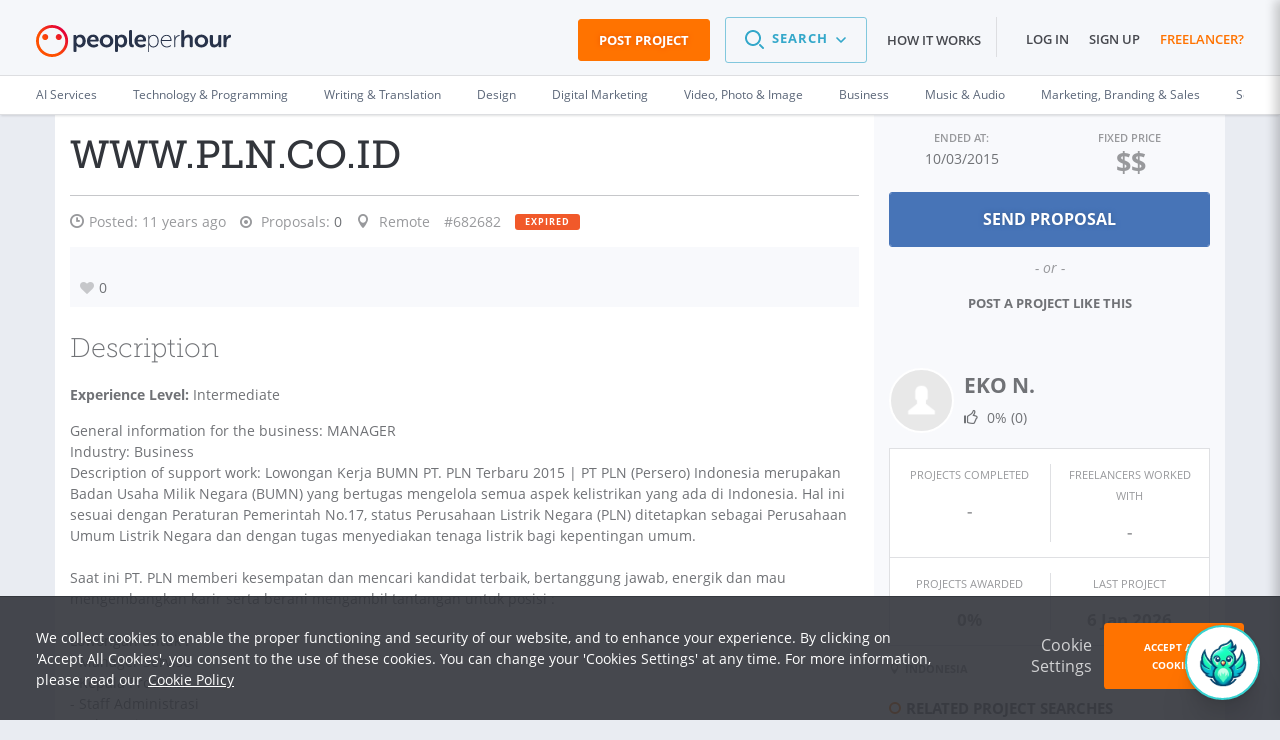

--- FILE ---
content_type: text/html; charset=UTF-8
request_url: https://www.peopleperhour.com/freelance-jobs/business/finance-accounting/www-pln-co-id-682682
body_size: 33328
content:
<!doctype html><html lang="en" data-reactroot=""><head><meta data-react-helmet="true" name="charset" content="utf-8"/><meta data-react-helmet="true" name="viewport" content="width=device-width, initial-scale=1"/><meta data-react-helmet="true" name="mobile-web-app-capable" content="yes"/><meta data-react-helmet="true" name="apple-mobile-web-app-capable" content="yes"/><meta data-react-helmet="true" name="p:domain_verify" content="1410fbc5f93722d3782fd3834bb394ba"/><meta data-react-helmet="true" name="theme-color" content="#FF7300"/><meta data-react-helmet="true" property="og:image:secure_url" content="https://dw3i9sxi97owk.cloudfront.net/social/pph-social-share.png"/><meta data-react-helmet="true" property="og:image:width" content="1296"/><meta data-react-helmet="true" property="og:image:height" content="660"/><meta data-react-helmet="true" content="Business freelance job: WWW.PLN.CO.ID. Discover more freelance jobs or hire some expert freelancers online on PeoplePerHour!" name="description"/><meta data-react-helmet="true" property="og:site_name" content="PeoplePerHour.com" encode="true"/><meta data-react-helmet="true" property="og:title" content="WWW.PLN.CO.ID" encode="true"/><meta data-react-helmet="true" property="og:description" content="General information for the business: MANAGER Industry: Business Description of support work: Lowongan Kerja BUMN PT. PLN Terbaru 2015 | PT PLN (Persero) Indonesia merupakan Badan Usaha Milik Negara (BUMN) yang bertugas mengelola semua aspek kelistrikan yang ada di Indonesia. Hal ini sesuai dengan Peraturan Pemerintah No.17, status Perusahaan Listrik Negara (PLN) ditetapkan sebagai Perusahaan Umum Listrik Negara dan dengan tugas menyediakan tenaga listrik bagi kepentingan umum. Saat ini PT. PLN memberi kesempatan dan mencari kandidat terbaik, bertanggung jawab, energik dan mau mengembangkan karir serta berani mengambil tantangan untuk posisi : Lowongan untuk : - Manager Servise - Kepala Produksi - Staff Administrasi - Sekretaris - Supervisior - Customer Service - Elektro - ELEKTRONIKA / ELINS / TELEKOMUNIKASI - MESIN - INDUSTRI - SIPIL - KIMIA / TEKNIK LINGKUNGAN - MANAJEMEN BISNIS / NIAGA - TEKNOLOGI INFORMASI/INFORMATIKA - KEUANGAN - AKUNTASI - KOMUNIKASI - HUKUM Persyaratan : - Pria/Wanita, usia maksimal 25 tahun ke Atas - Pria, pengalaman minimal 1 tahun (1,4,5) - Pendidikan minimal S1 S2&amp;amp;D3/D4 semua jurusan (1,4,5) - Bersedia ditempatkan di wilayah kerja PT.PLN (Persero) Kelengakapan berkas lamaran : - Surat lamaran dan Daftar Riwayat Hidup. - Foto Copy ijazah dan transkrip - Fotokopi KTP - Pasphoto ukuran 4 x 6 cm - Nomer hp JIKA BERMINAT SILAHKAN KIRIMKAN SURAT DAN CV LAMARAN VIA EMAIL KE HRD PT.PLN (Persero) : hrdpt_pln@yahoo.com Hasil seleksi merupakan keputusan mutlak PT.PLN (Persero) dan tidak dapat diganggu gugat. Terima kasih atas partisipasinya dalam proses seleksi rekrutment pekerja PT.PLN (Persero) ATTENTION : -IKLAN INI JUGA BERLAKU UNTUK SELURUH WILAYAH INDONESIA. -Dalam Proses Seleksi, PT.PLN (Persero) -Kunjungi Web: www.pln.co.id / ptplnindonesia.blogspot.com Extra notes: Lowongan Kerja BUMN PT. PLN Terbaru 2015 | PT PLN (Persero) Indonesia merupakan Badan Usaha Milik Negara (BUMN) yang bertugas mengelola semua aspek kelistrikan yang ada di Indonesia. Hal ini sesuai dengan Peraturan Pemerintah No.17, status Perusahaan Listrik Negara (PLN) ditetapkan sebagai Perusahaan Umum Listrik Negara dan dengan tugas menyediakan tenaga listrik bagi kepentingan umum. Saat ini PT. PLN memberi kesempatan dan mencari kandidat terbaik, bertanggung jawab, energik dan mau mengembangkan karir serta berani mengambil tantangan untuk posisi : Lowongan untuk : - Manager Servise - Kepala Produksi - Staff Administrasi - Sekretaris - Supervisior - Customer Service - Elektro - ELEKTRONIKA / ELINS / TELEKOMUNIKASI - MESIN - INDUSTRI - SIPIL - KIMIA / TEKNIK LINGKUNGAN - MANAJEMEN BISNIS / NIAGA - TEKNOLOGI INFORMASI/INFORMATIKA - KEUANGAN - AKUNTASI - KOMUNIKASI - HUKUM Persyaratan : - Pria/Wanita, usia maksimal 25 tahun ke Atas - Pria, pengalaman minimal 1 tahun (1,4,5) - Pendidikan minimal S1 S2&amp;amp;D3/D4 semua jurusan (1,4,5) - Bersedia ditempatkan di wilayah kerja PT.PLN (Persero) Kelengakapan berkas lamaran : - Surat lamaran dan Daftar Riwayat Hidup. - Foto Copy ijazah dan transkrip - Fotokopi KTP - Pasphoto ukuran 4 x 6 cm - Nomer hp JIKA BERMINAT SILAHKAN KIRIMKAN SURAT DAN CV LAMARAN VIA EMAIL KE HRD PT.PLN (Persero) : hrdpt_pln@yahoo.com Hasil seleksi merupakan keputusan mutlak PT.PLN (Persero) dan tidak dapat diganggu gugat. Terima kasih atas partisipasinya dalam proses seleksi rekrutment pekerja PT.PLN (Persero) ATTENTION : -IKLAN INI JUGA BERLAKU UNTUK SELURUH WILAYAH INDONESIA. -Dalam Proses Seleksi, PT.PLN (Persero) -Kunjungi Web: www.pln.co.id / ptplnindonesia.blogspot.com" encode="true"/><meta data-react-helmet="true" property="og:url" content="https://www.peopleperhour.com/freelance-jobs/business/finance-accounting/www-pln-co-id-682682" encode="true"/><meta data-react-helmet="true" property="og:image" content="https://www.peopleperhour.com/css/pph2/images/pph2-share.png" encode="true"/><meta data-react-helmet="true" property="fb:app_id" content="161024417255724" encode="true"/><meta data-react-helmet="true" property="fb:admins" content="1044272508,565720231,588196349" encode="true"/><meta data-react-helmet="true" property="og:type" content="peopleperhourcom:job" encode="true"/><meta data-react-helmet="true" property="peopleperhourcom:pphtype" content="Job" encode="true"/><meta data-react-helmet="true" property="peopleperhourcom:price" content="0.00" encode="true"/><meta data-react-helmet="true" property="peopleperhourcom:currency" content="$" encode="true"/><meta data-react-helmet="true" property="peopleperhourcom:stars" content="0" encode="true"/><meta data-react-helmet="true" property="peopleperhourcom:proposals" content="0" encode="true"/><link rel="stylesheet" type="text/css" href="https://www.peopleperhour.com/yii_packages/css/css_pkg_pph3-job-proposal_3682a34973023eb01c9b7667fe9ca479.css" />
<link rel="stylesheet" type="text/css" href="https://www.peopleperhour.com/yii_packages/css/css_pkg_css-white-lion_381ea4789d09bcc7dd590ae0c21ff083.css" />
<script type="text/javascript">
/*<![CDATA[*/
var gtmTrackEvent = function (payload) {
    window.dataLayer = window.dataLayer || [];

    if(typeof payload == 'object' && (typeof payload.event != 'undefined'
        || typeof payload.ecommerce != 'undefined' || typeof payload.uid != 'undefined')) {
        dataLayer.push(payload);
    } else {
        console.log('gtmTrackEvent is badly configured', payload);
    }
};

var gtmTrackPageview = function (pageview) {
    var payload = {
        'event': 'pageview',
        'pageview': pageview
    };
    gtmTrackEvent(payload);
};

var gtmTrackGAEvent = function (category, action, opt_label, opt_value) {
    opt_value = (typeof opt_value == 'undefined') ? 1 : opt_value;
    var payload = {
        "event": "ga.event",
        "ga.event": {
            'category': category,
            'action': action,
            'opt_label': opt_label,
            'opt_value': opt_value,
            'opt_noninteraction': true
        }
    };
    gtmTrackEvent(payload);
};
/*]]>*/
</script>
<title data-react-helmet="true" itemProp="name" lang="en">WWW.PLN.CO.ID - PeoplePerHour.com</title><link data-react-helmet="true" rel="shortcut icon" href="/favicon.ico"/><link data-react-helmet="true" rel="canonical" href="https://www.peopleperhour.com/freelance-jobs/business/finance-accounting"/><link rel="preconnect" href="https://d1a29h5kxv3oc2.cloudfront.net" crossorigin="anonymous"/><link rel="preconnect" href="https://dw3i9sxi97owk.cloudfront.net" crossorigin="anonymous"/><link rel="preload" as="style" href="https://d1a29h5kxv3oc2.cloudfront.net/dist/common.5fab3b92-style.css"/><link id="common" rel="stylesheet" type="text/css" href="https://d1a29h5kxv3oc2.cloudfront.net/dist/common.5fab3b92-style.css"/><link rel="preload" as="style" href="https://d1a29h5kxv3oc2.cloudfront.net/dist/app.782fa17d-style.css"/><link rel="stylesheet" type="text/css" href="https://d1a29h5kxv3oc2.cloudfront.net/dist/app.782fa17d-style.css"/><link rel="preload" as="script" href="https://d1a29h5kxv3oc2.cloudfront.net/dist/30.d72a3324.js"/><link rel="preload" as="script" href="https://d1a29h5kxv3oc2.cloudfront.net/dist/app.782fa17d.js"/><meta name="apple-itunes-app" content="app-id=1424179970, affiliate-data=myAffiliateData, app-argument=myURL"/><link rel="stylesheet" type="text/css" href="https://d1a29h5kxv3oc2.cloudfront.net/dist/30.d72a3324-style.css"/></head><body><script type="text/javascript">
/*<![CDATA[*/
var __PPH_CONF_ = {'translations':{'reportPopupTitle':'Report\x20a\x20violation','thanksMessage':'Thank\x20you\x20for\x20reporting\x20this\x20issue.\x20Our\x20team\x20will\x20review\x20it\x20and\x20act\x20upon\x20it.','confirmPause':'Are\x20you\x20sure\x20you\x20want\x20to\x20Pause\x20this\x20project\x3F','confirmPauseTitle':'Pause\x20project','confirmComplete':'Are\x20you\x20sure\x20that\x20you\x20want\x20to\x20mark\x20this\x20project\x20as\x20Complete\x3F','confirmCompleteTitle':'Mark\x20project\x20as\x20Complete','confirmArchive':'Are\x20you\x20sure\x20you\x20want\x20to\x20move\x20this\x20project\x20to\x20the\x20Archive\x20folder\x3F','confirmArchiveTitle':'Archive\x20project','askQuestionMessage':null},'selfUrl':'https\x3A\x2F\x2Fwww.peopleperhour.com\x2Ffreelance\x2Djobs\x2Fbusiness\x2Ffinance\x2Daccounting\x2Fwww\x2Dpln\x2Dco\x2Did\x2D682682','proposalError':null,'statuses':{'StreamProposalAttachment':{'enabled':true,'reason':''}},'currency':'USD','modules':{'StreamProposalAttachment':{'isJob':true,'proj_id':'682682','budget':'0.00','ndaRequired':false,'ndaInfoRequired':false,'hasAcceptedProposal':false,'streamId':null,'projectType':'fixed_price','depositRecommendationsEnableThresholds':{'fixed':80,'hour':1},'defaultDepositRequestThresholds':{'minimum':50,'recommended':100},'depositThresholds':{'fixed_price':[{'min':0,'max':40,'recommended':100,'minimum':100},{'min':40.001,'max':80,'recommended':75,'minimum':50},{'min':80.001,'max':99999,'recommended':50,'minimum':30}],'hourly':[{'min':1,'max':4,'recommended':100,'minimum':100},{'min':4.001,'max':10,'recommended':75,'minimum':50},{'min':10.001,'max':99999,'recommended':50,'minimum':25}]},'minimumCommitment':1,'translations':{'minDepositBare':'The\x20deposit\x20request\x20has\x20to\x20be\x20at\x20least\x20\x7Bmin\x7D','minDepositFixed':'For\x20your\x20protection,\x20for\x20this\x20size\x20of\x20project\x20the\x20deposit\x20request\x20has\x20to\x20be\x20at\x20least\x20\x7Bmin\x7D\x20\x28\x7Bpercentage\x7D\x25\x20of\x20the\x20proposal\x20amount\x29','minDepositFixedFullAmount':'For\x20your\x20protection,\x20for\x20this\x20size\x20of\x20project\x20the\x20deposit\x20request\x20has\x20to\x20be\x20\x7Bmin\x7D\x20\x28100\x25\x20of\x20the\x20proposal\x20amount\x29','minDepositHourly':'For\x20your\x20protection,\x20we\x20require\x20the\x20Deposit\x20for\x20this\x20project\x20to\x20be\x20at\x20least\x20\x7Bmin\x7D\x20which\x20is\x20equivalent\x20to\x20\x7Bhours\x7D\x20hours\x20of\x20work','suggestedDepositRequestHourly':'For\x20your\x20protection,\x20for\x20this\x20size\x20of\x20project,\x20we\x20recommend\x20to\x20request\x20a\x20deposit\x20of\x20\x7Brecommended\x7D\x20which\x20is\x20equivalent\x20to\x20\x7Bhours\x7D\x20hours\x20of\x20work','suggestedDepositRequestFixed':'For\x20your\x20protection,\x20for\x20this\x20size\x20of\x20project,\x20we\x20recommend\x20to\x20request\x20a\x20deposit\x20of\x20at\x20least\x20\x7Brecommended\x7D\x20\x28\x7Bpercentage\x7D\x25\x20of\x20the\x20proposal\x20amount\x29','suggestedDepositRequestFixedFullAmount':'For\x20your\x20protection,\x20for\x20this\x20size\x20of\x20project,\x20we\x20recommend\x20to\x20request\x20a\x20deposit\x20of\x20\x7Brecommended\x7D\x20\x28100\x25\x20of\x20the\x20proposal\x20amount\x29','buttonTitle':'New\x20proposal','messageFormPlaceholder':'Provide\x20general\x20info\x20about\x20your\x20proposal\x20e.g.\x20what\x20you\x20can\x20deliver\x20and\x20when,\x20why\x20you\x20think\x20you\x20can\x20do\x20the\x20project\x20etc.'},'currencySymbol':'\x24','bareMinimum':10,'validationValues':{'MIN_AMOUNTS_BID':{'GBP':6,'EUR':7,'USD':10},'MIN_AMOUNTS_DEPOSIT':{'GBP':10,'EUR':12,'USD':15},'VALIDATE_BID_MIN_BARE_HOUR':10,'VALIDATE_BID_MAX_BARE_HOUR':999,'VALIDATE_BID_MIN_BARE_FIXED':6,'VALIDATE_BID_MAX_BARE_FIXED':99999,'VALIDATE_BID_MIN_TO_BUDGET_HOUR':0.8,'VALIDATE_BID_MIN_TO_BUDGET_FIXED':'0.9','VALIDATE_BID_MAX_TO_BUDGET_HOUR':5,'VALIDATE_BID_MAX_TO_BUDGET_FIXED':5,'VALIDATE_DEPOSIT_MIN_BARE_HOUR':5,'VALIDATE_DEPOSIT_MIN_BARE_FIXED':10,'VALIDATE_DEPOSIT_MIN_TO_BID_HOUR':1,'VALIDATE_DEPOSIT_MIN_TO_BID_FIXED':0.2,'VALIDATE_DEPOSIT_MAX_TO_BID_HOUR':20,'VALIDATE_DEPOSIT_MAX_TO_BID_FIXED':1,'VALIDATE_DEPOSIT_MAX_BARE_HOUR':2000},'sellerRate':null,'bidsMinSuggestedPrice':0,'minimumCommissionFee':1.4,'form':'\x3Cdiv\x20class\x3D\x22proposal\x2Dform\x20append\x2Dbottom\x20clearfix\x22\x3E\x0A\x20\x20\x20\x20\x3Ch3\x20class\x3D\x22js\x2Dattachment\x2Dtooltip\x2Dtarget\x22\x3EProposal\x20Breakdown\x3C\x2Fh3\x3E\x20\x20\x20\x20\x3Csection\x20class\x3D\x22clearfix\x20clear\x20hide\x22\x3E\x0A\x20\x20\x20\x20\x20\x20\x20\x20\x3Clabel\x20for\x3D\x22stream\x2Dproposal\x2Dunit\x2Dlist\x22\x20class\x3D\x22proposal\x2Drate\x2Dlabel\x20label\x2Dinline\x22\x3ERate\x3C\x2Flabel\x3E\x0A\x20\x20\x20\x20\x20\x20\x20\x20\x3Cselect\x20class\x3D\x22main\x2Dunit\x20col\x2Dsm\x2D3\x20select\x2Dinline\x22\x20data\x2Dgroup\x3D\x22units\x22\x20id\x3D\x22stream\x2Dproposal\x2Dunit\x2Dlist\x22\x3E\x0A\x20\x20\x20\x20\x20\x20\x20\x20\x20\x20\x20\x20\x3Coption\x0A\x20\x20\x20\x20\x20\x20\x20\x20value\x3D\x22fixed\x22\x20selected\x20\x20\x20\x20\x20\x20\x20\x20data\x2Ddisable\x2Dquantity\x3D\x220\x22\x0A\x20\x20\x20\x20\x20\x20\x20\x20data\x2Dprefix\x3D\x22\x22\x3Efixed\x3C\x2Foption\x3E\x0A\x20\x20\x20\x20\x20\x20\x20\x20\x20\x20\x20\x20\x3Coption\x0A\x20\x20\x20\x20\x20\x20\x20\x20value\x3D\x22hour\x22\x20\x20\x20\x20\x20\x20\x20\x20\x20data\x2Ddisable\x2Dquantity\x3D\x220\x22\x0A\x20\x20\x20\x20\x20\x20\x20\x20data\x2Dprefix\x3D\x22per\x22\x3Ehour\x3C\x2Foption\x3E\x0A\x20\x20\x20\x20\x3C\x2Fselect\x3E\x0A\x20\x20\x20\x20\x3C\x2Fsection\x3E\x0A\x20\x20\x20\x20\x20\x20\x20\x20\x3Cdiv\x20class\x3D\x22non\x2Ditemized\x20gutter\x2Dtop\x22\x3E\x0A\x20\x20\x20\x20\x20\x20\x20\x20\x3Csection\x20class\x3D\x22clearfix\x20row\x20labels\x20hidden\x2Dxs\x22\x3E\x0A\x20\x20\x20\x20\x20\x20\x20\x20\x20\x20\x20\x20\x3Cdiv\x20class\x3D\x22col\x2Dsm\x2D9\x22\x3E\x3C\x2Fdiv\x3E\x3Cdiv\x20class\x3D\x22col\x2Dsm\x2D3\x20no\x2Dpadding\x2Dright\x22\x3E\x3Clabel\x20class\x3D\x22discreet\x20amount\x2Dlabel\x22\x20for\x3D\x22\x22\x3EAmount\x3C\x2Flabel\x3E\x3Cspan\x20class\x3D\x22fa\x20fa\x2Dquestion\x2Dcircle\x20help\x20hidden\x2Dxs\x22\x3E\x3C\x2Fspan\x3E\x3C\x2Fdiv\x3E\x20\x20\x20\x20\x20\x20\x20\x20\x3C\x2Fsection\x3E\x0A\x20\x20\x20\x20\x20\x20\x20\x20\x3Csection\x20class\x3D\x22clearfix\x20row\x22\x3E\x0A\x20\x20\x20\x20\x20\x20\x20\x20\x20\x20\x20\x20\x3Cdiv\x20class\x3D\x22col\x2Dxs\x2D12\x20col\x2Dsm\x2D9\x22\x3E\x3Cinput\x20class\x3D\x22fixed\x2Ddescription\x20form\x2Dcontrol\x22\x20maxlength\x3D\x2240\x22\x20placeholder\x3D\x22enter\x20description\x22\x20data\x2Dinput\x2Dsuggestion\x3D\x22Proposal\x20items\x20cannot\x20exceed\x2040\x20characters.\x20You\x20can\x20use\x20the\x20Proposal\x20description\x20textbox\x20above\x20to\x20provide\x20more\x20information\x20about\x20your\x20Proposal.\x22\x20data\x2Dtooltip\x2Dpos\x3D\x22bottom\x22\x20type\x3D\x22text\x22\x20value\x3D\x22\x22\x20name\x3D\x22\x22\x20id\x3D\x22\x22\x20\x2F\x3E\x3C\x2Fdiv\x3E\x3Cdiv\x20class\x3D\x22col\x2Dxs\x2D12\x20visible\x2Dxs\x20gutter\x2Dtop\x22\x3E\x20\x3C\x2Fdiv\x3E\x3Cdiv\x20class\x3D\x22col\x2Dxs\x2D6\x20visible\x2Dxs\x22\x3E\x20\x3C\x2Fdiv\x3E\x3Cdiv\x20class\x3D\x22col\x2Dxs\x2D4\x20col\x2Dsm\x2D2\x20no\x2Dpadding\x2Dleft\x20no\x2Dpadding\x2Dright\x20fixed\x2Dcost\x2Dcontainer\x22\x3E\x3Cinput\x20class\x3D\x22form\x2Dcontrol\x20fixed\x2Dcost\x20USD\x22\x20maxlength\x3D\x2212\x22\x20placeholder\x3D\x220.00\x22\x20type\x3D\x22text\x22\x20value\x3D\x22\x22\x20name\x3D\x22\x22\x20id\x3D\x22\x22\x20\x2F\x3E\x3C\x2Fdiv\x3E\x3Cdiv\x20class\x3D\x22col\x2Dxs\x2D2\x20col\x2Dsm\x2D1\x22\x3E\x3Clabel\x20data\x2Dhook\x3D\x22per\x2Dlabel\x22\x20class\x3D\x22discreet\x20per\x2Dlabel\x22\x20for\x3D\x22\x22\x3E\x3C\x2Flabel\x3E\x3C\x2Fdiv\x3E\x20\x20\x20\x20\x20\x20\x20\x20\x3C\x2Fsection\x3E\x0A\x20\x20\x20\x20\x3C\x2Fdiv\x3E\x0A\x20\x20\x20\x20\x20\x20\x20\x20\x3Cdiv\x20class\x3D\x22details\x20gutter\x2Dtop\x22\x3E\x0A\x20\x20\x20\x20\x20\x20\x20\x20\x3Csection\x20class\x3D\x22clearfix\x20row\x20labels\x20hidden\x2Dxs\x22\x3E\x0A\x20\x20\x20\x20\x20\x20\x20\x20\x20\x20\x20\x20\x3Cdiv\x20class\x3D\x22col\x2Dsm\x2D9\x22\x3E\x3Clabel\x20class\x3D\x22discreet\x22\x20for\x3D\x22\x22\x3EItem\x3C\x2Flabel\x3E\x3C\x2Fdiv\x3E\x3Cdiv\x20class\x3D\x22col\x2Dsm\x2D3\x20no\x2Dpadding\x2Dright\x22\x3E\x3Clabel\x20class\x3D\x22discreet\x20amount\x2Dlabel\x22\x20for\x3D\x22\x22\x3EAmount\x3C\x2Flabel\x3E\x3Cspan\x20class\x3D\x22fa\x20fa\x2Dquestion\x2Dcircle\x20help\x20hidden\x2Dxs\x22\x3E\x3C\x2Fspan\x3E\x3C\x2Fdiv\x3E\x20\x20\x20\x20\x20\x20\x20\x20\x3C\x2Fsection\x3E\x0A\x20\x20\x20\x20\x20\x20\x20\x20\x3Csection\x20class\x3D\x22clearfix\x20row\x20item\x22\x3E\x0A\x20\x20\x20\x20\x20\x20\x20\x20\x20\x20\x20\x20\x3Cdiv\x20class\x3D\x22col\x2Dxs\x2D12\x20col\x2Dsm\x2D9\x22\x3E\x3Cinput\x20placeholder\x3D\x22enter\x20description\x22\x20class\x3D\x22description\x20form\x2Dcontrol\x22\x20maxlength\x3D\x2240\x22\x20data\x2Dinput\x2Dsuggestion\x3D\x22Proposal\x20items\x20cannot\x20exceed\x2040\x20characters.\x20You\x20can\x20use\x20the\x20Proposal\x20description\x20textbox\x20above\x20to\x20provide\x20more\x20information\x20about\x20your\x20Proposal.\x22\x20data\x2Dtooltip\x2Dpos\x3D\x22bottom\x22\x20type\x3D\x22text\x22\x20value\x3D\x22\x22\x20name\x3D\x22\x22\x20id\x3D\x22\x22\x20\x2F\x3E\x3C\x2Fdiv\x3E\x3Cdiv\x20class\x3D\x22col\x2Dxs\x2D12\x20visible\x2Dxs\x20gutter\x2Dtop\x22\x3E\x20\x3C\x2Fdiv\x3E\x3Cdiv\x20class\x3D\x22col\x2Dxs\x2D6\x20visible\x2Dxs\x22\x3E\x20\x3C\x2Fdiv\x3E\x3Cdiv\x20class\x3D\x22col\x2Dxs\x2D6\x20col\x2Dsm\x2D3\x20details\x2Dinput\x20total\x2Dcontainer\x22\x3E\x3Cinput\x20placeholder\x3D\x220.00\x22\x20class\x3D\x22form\x2Dcontrol\x20total\x20USD\x22\x20maxlength\x3D\x2212\x22\x20type\x3D\x22text\x22\x20value\x3D\x22\x22\x20name\x3D\x22\x22\x20id\x3D\x22\x22\x20\x2F\x3E\x3Cinput\x20class\x3D\x22form\x2Dcontrol\x22\x20maxlength\x3D\x2212\x22\x20type\x3D\x22hidden\x22\x20value\x3D\x220\x22\x20name\x3D\x22attempt\x22\x20id\x3D\x22attempt\x22\x20\x2F\x3E\x3C\x2Fdiv\x3E\x3Cdiv\x20class\x3D\x22col\x2Dxs\x2D2\x20col\x2Dsm\x2D1\x20rm\x2Dentry\x22\x3E\x3C\x2Fdiv\x3E\x20\x20\x20\x20\x20\x20\x20\x20\x3C\x2Fsection\x3E\x0A\x20\x20\x20\x20\x20\x20\x20\x20\x3Csection\x20class\x3D\x22clearfix\x20total\x2Drow\x20gutter\x2Dtop\x20row\x22\x3E\x0A\x20\x20\x20\x20\x20\x20\x20\x20\x20\x20\x20\x20\x3Cdiv\x20class\x3D\x22col\x2Dxs\x2D2\x20col\x2Dsm\x2D6\x22\x3E\x0A\x20\x20\x20\x20\x20\x20\x20\x20\x20\x20\x20\x20\x20\x20\x20\x20\x3Ca\x20class\x3D\x22action\x2Dadd\x2Dnew\x2Ddetail\x20call\x2Dto\x2Daction\x20hidden\x2Dxs\x22\x20data\x2Ddetail\x2Dclass\x3D\x22\x22\x20href\x3D\x22\x23\x22\x3E\x2B\x20add\x20new\x20item\x3C\x2Fa\x3E\x20\x20\x20\x20\x20\x20\x20\x20\x20\x20\x20\x20\x3C\x2Fdiv\x3E\x0A\x20\x20\x20\x20\x20\x20\x20\x20\x20\x20\x20\x20\x3Cdiv\x20class\x3D\x22col\x2Dxs\x2D4\x20col\x2Dsm\x2D3\x20text\x2Dright\x22\x3E\x0A\x20\x20\x20\x20\x20\x20\x20\x20\x20\x20\x20\x20\x20\x20\x20\x20\x3Clabel\x20class\x3D\x22total\x2Dlabel\x20inline\x2Dlabel\x20discreet\x22\x20for\x3D\x22\x22\x3ETotal\x3C\x2Flabel\x3E\x20\x20\x20\x20\x20\x20\x20\x20\x20\x20\x20\x20\x3C\x2Fdiv\x3E\x0A\x20\x20\x20\x20\x20\x20\x20\x20\x20\x20\x20\x20\x3Cdiv\x20class\x3D\x22col\x2Dxs\x2D6\x20col\x2Dsm\x2D3\x20details\x2Dinput\x22\x3E\x0A\x20\x20\x20\x20\x20\x20\x20\x20\x20\x20\x20\x20\x20\x20\x20\x20\x3Cinput\x20class\x3D\x22form\x2Dcontrol\x20final\x2Dtotal\x20USD\x22\x20disabled\x3D\x22disabled\x22\x20type\x3D\x22text\x22\x20value\x3D\x220.00\x22\x20name\x3D\x22\x22\x20id\x3D\x22\x22\x20\x2F\x3E\x20\x20\x20\x20\x20\x20\x20\x20\x20\x20\x20\x20\x3C\x2Fdiv\x3E\x0A\x20\x20\x20\x20\x20\x20\x20\x20\x20\x20\x20\x20\x3Cdiv\x20class\x3D\x22col\x2Dxs\x2D2\x20col\x2Dsm\x2D1\x22\x3E\x3C\x2Fdiv\x3E\x0A\x20\x20\x20\x20\x20\x20\x20\x20\x3C\x2Fsection\x3E\x0A\x20\x20\x20\x20\x3C\x2Fdiv\x3E\x0A\x20\x20\x20\x20\x3Cdiv\x20class\x3D\x22clearfix\x20gutter\x2Dtop\x20row\x22\x3E\x0A\x20\x20\x20\x20\x20\x20\x20\x20\x3Cdiv\x20class\x3D\x22col\x2Dxs\x2D2\x20col\x2Dsm\x2D6\x22\x3E\x3C\x2Fdiv\x3E\x0A\x20\x20\x20\x20\x20\x20\x20\x20\x3Cdiv\x20class\x3D\x22col\x2Dxs\x2D4\x20col\x2Dsm\x2D3\x20text\x2Dright\x22\x3E\x0A\x20\x20\x20\x20\x20\x20\x20\x20\x20\x20\x20\x20\x3Clabel\x20class\x3D\x22discreet\x20inline\x2Dlabel\x20earnings\x2Dlabel\x22\x20for\x3D\x22\x22\x3EYou\x27ll\x20earn\x3C\x2Flabel\x3E\x3Cspan\x20class\x3D\x22fa\x20fa\x2Dquestion\x2Dcircle\x20help\x20hidden\x2Dxs\x22\x3E\x3C\x2Fspan\x3E\x20\x20\x20\x20\x20\x20\x20\x20\x3C\x2Fdiv\x3E\x0A\x20\x20\x20\x20\x20\x20\x20\x20\x3Cdiv\x20class\x3D\x22col\x2Dxs\x2D6\x20col\x2Dsm\x2D3\x20details\x2Dinput\x22\x3E\x0A\x20\x20\x20\x20\x20\x20\x20\x20\x20\x20\x20\x20\x3Cinput\x20class\x3D\x22form\x2Dcontrol\x20earnings\x20USD\x22\x20placeholder\x3D\x220.00\x22\x20disabled\x3D\x22disabled\x22\x20type\x3D\x22text\x22\x20value\x3D\x22\x22\x20name\x3D\x22earnings\x2Dfield\x22\x20id\x3D\x22earnings\x2Dfield\x22\x20\x2F\x3E\x20\x20\x20\x20\x20\x20\x20\x20\x3C\x2Fdiv\x3E\x0A\x20\x20\x20\x20\x20\x20\x20\x20\x3Cdiv\x20class\x3D\x22col\x2Dxs\x2D2\x20col\x2Dsm\x2D1\x22\x3E\x3C\x2Fdiv\x3E\x0A\x20\x20\x20\x20\x3C\x2Fdiv\x3E\x0A\x20\x20\x20\x20\x3Cdiv\x20class\x3D\x22clearfix\x20gutter\x2Dtop\x20row\x22\x3E\x0A\x20\x20\x20\x20\x20\x20\x20\x20\x3Cdiv\x20class\x3D\x22col\x2Dxs\x2D2\x20col\x2Dsm\x2D6\x22\x3E\x3C\x2Fdiv\x3E\x0A\x20\x20\x20\x20\x20\x20\x20\x20\x3Cdiv\x20class\x3D\x22col\x2Dxs\x2D4\x20col\x2Dsm\x2D3\x20text\x2Dright\x22\x3E\x0A\x20\x20\x20\x20\x20\x20\x20\x20\x20\x20\x20\x20\x3Clabel\x20class\x3D\x22discreet\x20inline\x2Dlabel\x20deposit\x2Dlabel\x22\x20for\x3D\x22\x22\x3EDeposit\x3C\x2Flabel\x3E\x3Cspan\x20class\x3D\x22fa\x20fa\x2Dquestion\x2Dcircle\x20help\x20hidden\x2Dxs\x22\x3E\x3C\x2Fspan\x3E\x20\x20\x20\x20\x20\x20\x20\x20\x3C\x2Fdiv\x3E\x0A\x20\x20\x20\x20\x20\x20\x20\x20\x3Cdiv\x20class\x3D\x22col\x2Dxs\x2D6\x20col\x2Dsm\x2D3\x20details\x2Dinput\x22\x3E\x0A\x20\x20\x20\x20\x20\x20\x20\x20\x20\x20\x20\x20\x3Cinput\x20class\x3D\x22form\x2Dcontrol\x20deposit\x20USD\x22\x20placeholder\x3D\x220.00\x22\x20type\x3D\x22text\x22\x20value\x3D\x22\x22\x20name\x3D\x22\x22\x20id\x3D\x22\x22\x20\x2F\x3E\x20\x20\x20\x20\x20\x20\x20\x20\x3C\x2Fdiv\x3E\x0A\x20\x20\x20\x20\x20\x20\x20\x20\x3Cdiv\x20class\x3D\x22col\x2Dxs\x2D2\x20col\x2Dsm\x2D1\x22\x3E\x3C\x2Fdiv\x3E\x0A\x20\x20\x20\x20\x20\x20\x20\x20\x0A\x20\x20\x20\x20\x3C\x2Fdiv\x3E\x0A\x3C\x2Fdiv\x3E\x0A\x3Cp\x20class\x3D\x22more\x2Ddiscreet\x20text\x2Dright\x22\x3E\x0A\x20\x20\x20Please\x20note\x20that\x20the\x20minimum\x20Service\x20Fee\x20per\x20invoice\x20is\x20\x241.40\x20\x28excl.VAT\x29.\x20\x3Ca\x20class\x3D\x22discreet\x22\x20target\x3D\x22_blank\x22\x20href\x3D\x22\x2Fstatic\x2Fterms\x23user_content\x22\x3ERead\x20more\x20on\x20PPH\x20Fees\x3C\x2Fa\x3E\x3C\x2Fp\x3E\x0A\x3Cspan\x20class\x3D\x22bid\x2Dwarning\x20hidden\x22\x3E\x3Cspan\x20data\x2Dplacement\x3D\x22right\x22\x20data\x2Dcontent\x2Dselector\x3D\x22\x23help\x2Dcontent\x2D695c9f5638b46\x22\x20title\x3D\x22Amount\x20is\x20low\x22\x20data\x2Dtrigger\x3D\x22hover\x22\x20data\x2Dclass\x3D\x22info\x22\x20class\x3D\x22popover\x2Dtoggle\x20tooltip\x2Dvisible\x2Dlg\x22\x3E\x3Ci\x20class\x3D\x22fa\x20fa\x2Dwarning\x22\x20\x2F\x3E\x3C\x2Fspan\x3E\x3Cspan\x20data\x2Dplacement\x3D\x22right\x22\x20data\x2Dcontent\x2Dselector\x3D\x22\x23help\x2Dcontent\x2D695c9f5638b46\x22\x20title\x3D\x22Amount\x20is\x20low\x22\x20data\x2Dtrigger\x3D\x22click\x22\x20class\x3D\x22bootbox\x2Dtoggle\x20clickable\x20tooltip\x2Dhidden\x2Dlg\x22\x3E\x3Ci\x20class\x3D\x22fa\x20fa\x2Dwarning\x22\x20\x2F\x3E\x3C\x2Fspan\x3E\x3Cdiv\x20style\x3D\x22display\x3A\x20none\x20\x21important\x3B\x22\x20id\x3D\x22help\x2Dcontent\x2D695c9f5638b46\x22\x3EBased\x20on\x20Proposals\x20from\x20other\x20Freelancers\x20sent\x20for\x20this\x20project\x20the\x20total\x20amount\x20you\x20have\x20specified\x20is\x20quite\x20low.\x20You\x20will\x20still\x20have\x20the\x20same\x20chances\x20to\x20win\x20this\x20project\x20even\x20if\x20you\x20raise\x20the\x20amount\x20to\x20around\x20\x3Cstrong\x3E\x24\x3C\x2Fstrong\x3E\x3Cstrong\x3E0\x3C\x2Fstrong\x3E\x3C\x2Fdiv\x3E\x3C\x2Fspan\x3E\x3Cspan\x20class\x3D\x22proposal\x2Dwarning\x20hidden\x22\x3E\x3Ci\x20class\x3D\x22fa\x20fa\x2Dwarning\x22\x20data\x2Dplacement\x3D\x22right\x22\x20\x2F\x3E\x3C\x2Fspan\x3E'},'JobBidders':[],'MemberPopover':{'template':{'memberProfile':'\x3Cdiv\x20class\x3D\x22profile\x2Dpopover\x20clearfix\x22\x3E\x0A\x20\x20\x20\x20\x3Cdiv\x20class\x3D\x22col\x2Dxs\x2D3\x20no\x2Dpadding\x2Dleft\x22\x3E\x3Cimg\x20src\x3D\x22\x7B\x7Bphoto\x7D\x7D\x22\x20width\x3D\x22110\x22\x20height\x3D\x22110\x22\x20class\x3D\x22img\x2Dresponsive\x22\x3E\x3C\x2Fdiv\x3E\x0A\x20\x20\x20\x20\x3Cdiv\x20class\x3D\x22col\x2Dxs\x2D9\x20no\x2Dpadding\x2Dleft\x20no\x2Dpadding\x2Dright\x20profile\x2Ddetails\x22\x3E\x0A\x20\x20\x20\x20\x20\x20\x20\x20\x3Cdiv\x20class\x3D\x22row\x22\x3E\x0A\x20\x20\x20\x20\x20\x20\x20\x20\x20\x20\x20\x20\x3Cdiv\x20class\x3D\x22col\x2Dxs\x2D9\x20popover\x2Dprofile\x2Dname\x22\x3E\x0A\x20\x20\x20\x20\x20\x20\x20\x20\x20\x20\x20\x20\x20\x20\x20\x20\x3Ch2\x3E\x0A\x20\x20\x20\x20\x20\x20\x20\x20\x20\x20\x20\x20\x20\x20\x20\x20\x20\x20\x20\x20\x3Ca\x20href\x3D\x22\x7B\x7BprofileUrl\x7D\x7D\x22\x3E\x7B\x7BshortName\x7D\x7D\x3C\x2Fa\x3E\x0A\x20\x20\x20\x20\x20\x20\x20\x20\x20\x20\x20\x20\x20\x20\x20\x20\x20\x20\x20\x20\x7B\x7Bbadges\x7D\x7D\x20\x20\x20\x20\x20\x20\x20\x20\x20\x20\x20\x20\x20\x20\x20\x20\x3C\x2Fh2\x3E\x0A\x20\x20\x20\x20\x20\x20\x20\x20\x20\x20\x20\x20\x20\x20\x20\x20\x3Ch3\x20class\x3D\x22crop\x22\x3E\x7B\x7Btitle\x7D\x7D\x3C\x2Fh3\x3E\x0A\x20\x20\x20\x20\x20\x20\x20\x20\x20\x20\x20\x20\x3C\x2Fdiv\x3E\x0A\x20\x20\x20\x20\x20\x20\x20\x20\x20\x20\x20\x20\x3Cdiv\x20class\x3D\x22col\x2Dxs\x2D3\x20pull\x2Dright\x20popover\x2Dcert\x2Dbadge\x2Dcontainer\x22\x3E\x0A\x20\x20\x20\x20\x20\x20\x20\x20\x20\x20\x20\x20\x20\x20\x20\x20\x7B\x7Bcert\x7D\x7D\x20\x20\x20\x20\x20\x20\x20\x20\x20\x20\x20\x20\x3C\x2Fdiv\x3E\x0A\x20\x20\x20\x20\x20\x20\x20\x20\x3C\x2Fdiv\x3E\x0A\x20\x20\x20\x20\x20\x20\x20\x20\x3Cul\x20class\x3D\x22clearfix\x20nav\x20nav\x2Dpills\x22\x3E\x0A\x20\x20\x20\x20\x20\x20\x20\x20\x20\x20\x20\x20\x3Cli\x3EActive\x20since\x3A\x20\x7B\x7Bactive\x7D\x7D\x3C\x2Fli\x3E\x0A\x20\x20\x20\x20\x20\x20\x20\x20\x20\x20\x20\x20\x3Cli\x3E\x7B\x7Blocation\x7D\x7D\x3C\x2Fli\x3E\x0A\x20\x20\x20\x20\x20\x20\x20\x20\x3C\x2Ful\x3E\x0A\x20\x20\x20\x20\x20\x20\x20\x20\x20\x20\x20\x20\x20\x20\x20\x20\x3Cul\x20class\x3D\x22stats\x20clearfix\x22\x3E\x0A\x20\x20\x20\x20\x20\x20\x20\x20\x20\x20\x20\x20\x7BbuyerStatsTemplate\x7D\x7BfeedbackTemplate\x7D\x7BratingTemplate\x7D\x20\x20\x20\x20\x20\x20\x20\x20\x3C\x2Ful\x3E\x0A\x20\x20\x20\x20\x20\x20\x20\x20\x20\x20\x20\x20\x3C\x2Fdiv\x3E\x0A\x20\x20\x20\x20\x3Cdiv\x20class\x3D\x22col\x2Dxs\x2D12\x20gutter\x2Dtop\x20about\x2Dme\x20multilinecrop\x22\x3E\x7B\x7Babout\x7D\x7D\x3C\x2Fdiv\x3E\x0A\x20\x20\x20\x20\x3Chr\x3E\x0A\x20\x20\x20\x20\x3Cdiv\x20class\x3D\x22col\x2Dxs\x2D12\x22\x3E\x0A\x20\x20\x20\x20\x20\x20\x20\x20\x3Cul\x20class\x3D\x22nav\x2Dlinks\x20streambox\x2Dnav\x2Dlinks\x20clearfix\x22\x3E\x0A\x20\x20\x20\x20\x20\x20\x20\x20\x20\x20\x20\x20\x20\x20\x20\x20\x20\x20\x20\x20\x3Cli\x20class\x3D\x22col\x2Dxs\x2D3\x20no\x2Dpadding\x2Dleft\x22\x3E\x0A\x20\x20\x20\x20\x20\x20\x20\x20\x20\x20\x20\x20\x20\x20\x20\x20\x3Ca\x20href\x3D\x22\x7B\x7BprofileUrl\x7D\x7D\x22\x20class\x3D\x22color\x2Dpph\x22\x20data\x2Dhook\x3D\x22\x22\x3E\x0A\x20\x20\x20\x20\x20\x20\x20\x20\x20\x20\x20\x20\x20\x20\x20\x20\x20\x20\x20\x20View\x20Profile\x20\x20\x20\x20\x20\x20\x20\x20\x20\x20\x20\x20\x20\x20\x20\x20\x3C\x2Fa\x3E\x0A\x20\x20\x20\x20\x20\x20\x20\x20\x20\x20\x20\x20\x3C\x2Fli\x3E\x0A\x20\x20\x20\x20\x20\x20\x20\x20\x3C\x2Ful\x3E\x0A\x20\x20\x20\x20\x3C\x2Fdiv\x3E\x0A\x0A\x3C\x2Fdiv\x3E','feedback':'\x0A\x3Cli\x20class\x3D\x22col\x2Dxs\x2D6\x22\x3E\x0A\x20\x20\x20\x20\x3Clabel\x20class\x3D\x22discreet\x22\x3ERating\x20\x3Cbr\x2F\x3E\x20\x28\x7B\x7Breviews\x7D\x7D\x20reviews\x29\x3C\x2Flabel\x3E\x0A\x20\x20\x20\x20\x3Cspan\x20class\x3D\x22tag\x20percent\x2Dtag\x20pull\x2Dright\x22\x3E\x0A\x20\x20\x20\x20\x20\x20\x20\x20\x3Cspan\x3E\x7B\x7Bpositive\x7D\x7D\x3C\x2Fspan\x3E\x3Csup\x3E\x25\x3C\x2Fsup\x3E\x0A\x20\x20\x20\x20\x3C\x2Fspan\x3E\x0A\x3C\x2Fli\x3E','rating':'\x3Cli\x20class\x3D\x22col\x2Dxs\x2D6\x22\x3E\x0A\x20\x20\x20\x20\x3Clabel\x20class\x3D\x22discreet\x20single\x2Dline\x22\x3ERate\x3C\x2Flabel\x3E\x0A\x20\x20\x20\x20\x3Cspan\x20class\x3D\x22tag\x20price\x20pull\x2Dright\x22\x3E\x0A\x20\x20\x20\x20\x20\x20\x20\x20\x3Csup\x3E\x7B\x7Brate.currencySym\x7D\x7D\x3C\x2Fsup\x3E\x0A\x20\x20\x20\x20\x20\x20\x20\x20\x3Cspan\x3E\x7B\x7Brate.amount\x7D\x7D\x3C\x2Fspan\x3E\x0A\x20\x20\x20\x20\x20\x20\x20\x20\x3Csub\x3E\x2Fhr\x3C\x2Fsub\x3E\x0A\x20\x20\x20\x20\x3C\x2Fspan\x3E\x0A\x3C\x2Fli\x3E','buyerStats':'\x3Cdiv\x3E\x0A\x20\x20\x20\x20\x3Cli\x20class\x3D\x22col\x2Dxs\x2D12\x20col\x2Dmd\x2D6\x22\x3E\x0A\x20\x20\x20\x20\x20\x20\x20\x20\x3Clabel\x20class\x3D\x22discreet\x22\x3E\x0A\x20\x20\x20\x20\x20\x20\x20\x20\x20\x20\x20\x20Projects\x20completed\x20\x20\x20\x20\x20\x20\x20\x20\x3C\x2Flabel\x3E\x0A\x20\x20\x20\x20\x20\x20\x20\x20\x3Cspan\x20class\x3D\x22tag\x20value\x20pull\x2Dright\x22\x3E\x0A\x20\x20\x20\x20\x20\x20\x20\x20\x20\x20\x20\x20\x3Cspan\x3E\x7B\x7Bprojects\x7D\x7D\x3C\x2Fspan\x3E\x0A\x20\x20\x20\x20\x20\x20\x20\x20\x3C\x2Fspan\x3E\x0A\x20\x20\x20\x20\x3C\x2Fli\x3E\x0A\x20\x20\x20\x20\x3Cli\x20class\x3D\x22col\x2Dxs\x2D12\x20col\x2Dmd\x2D6\x22\x3E\x0A\x20\x20\x20\x20\x20\x20\x20\x20\x3Clabel\x20class\x3D\x22discreet\x22\x3EFreelancer\x20worked\x20with\x3C\x2Flabel\x3E\x0A\x20\x20\x20\x20\x20\x20\x20\x20\x3Cspan\x20class\x3D\x22tag\x20value\x20pull\x2Dright\x22\x3E\x0A\x20\x20\x20\x20\x20\x20\x20\x20\x20\x20\x20\x20\x3Cspan\x3E\x7B\x7BsellersWorked\x7D\x7D\x3C\x2Fspan\x3E\x0A\x20\x20\x20\x20\x20\x20\x20\x20\x3C\x2Fspan\x3E\x0A\x20\x20\x20\x20\x3C\x2Fli\x3E\x0A\x3C\x2Fdiv\x3E\x0A\x3Cdiv\x3E\x0A\x20\x20\x20\x20\x3Cli\x20class\x3D\x22col\x2Dxs\x2D12\x20col\x2Dmd\x2D6\x22\x3E\x0A\x20\x20\x20\x20\x20\x20\x20\x20\x3Clabel\x20class\x3D\x22discreet\x22\x3E\x25\x20projects\x20awarded\x3C\x2Flabel\x3E\x0A\x20\x20\x20\x20\x20\x20\x20\x20\x3Cspan\x20class\x3D\x22percent\x2Dtag\x20smaller\x2Dvalue\x20pull\x2Dright\x22\x3E\x0A\x20\x20\x20\x20\x20\x20\x20\x20\x20\x20\x20\x20\x3Cspan\x3E\x7B\x7BjobsAwarded\x7D\x7D\x3C\x2Fspan\x3E\x0A\x20\x20\x20\x20\x20\x20\x20\x20\x3C\x2Fspan\x3E\x0A\x20\x20\x20\x20\x3C\x2Fli\x3E\x0A\x20\x20\x20\x20\x3Cli\x20class\x3D\x22col\x2Dxs\x2D12\x20col\x2Dmd\x2D6\x22\x3E\x0A\x20\x20\x20\x20\x20\x20\x20\x20\x3Clabel\x20class\x3D\x22discreet\x22\x3ELast\x20project\x3C\x2Flabel\x3E\x0A\x20\x20\x20\x20\x20\x20\x20\x20\x3Cspan\x20class\x3D\x22smaller\x2Dvalue\x20pull\x2Dright\x22\x3E\x0A\x20\x20\x20\x20\x20\x20\x20\x20\x20\x20\x20\x20\x3Cspan\x3E\x7B\x7BlastProject\x7D\x7D\x3C\x2Fspan\x3E\x0A\x20\x20\x20\x20\x20\x20\x20\x20\x3C\x2Fspan\x3E\x0A\x20\x20\x20\x20\x3C\x2Fli\x3E\x0A\x3C\x2Fdiv\x3E'},'trigger':'hover','selector':'a\x5Bdata\x2Dhook\x3D\x22member\x2Dpopover\x22\x5D','id':'member\x2Dpopover\x2Dtemplate'},'Star':{'url':'\x2Fjob\x2Fstar\x3Fid\x3D682682','responseVar':'active','idVar':'id','afterAjax':'','beforeAjax':'','activeVar':'','disabled':false,'type':'Job','streamListView':false},'FbApi':{'prefixUi':'facebookui','appId':'161024417255724','namespace':'peopleperhourcom'},'LinkedinApi':[],'TwitterApi':[],'GooglePlusApi':[],'Report':[],'StreamMessageBox':{'activeModules':['StreamProposalAttachment'],'infoId':null,'projId':'682682','hourlieId':null,'role':null,'stream':null,'streamId':null,'participant':'EKO','isJob':true,'hideButtons':true,'isGuest':true,'blocked':false,'blockedReason':''},'LoginSignup':[],'JobControlPanel':[],'InterviewAnswers':[],'VerifyMemberDetails':[]}};
/*]]>*/
</script>
<content id="reactContainer" class="react-content"><div class="main-content full-width"><div id="chat-icon" class="chat-icon-container⤍Chat⤚2NMD7"><div class="chat-icon⤍Chat⤚3ytbf"><img src="https://d1a29h5kxv3oc2.cloudfront.net/dist/img/phoenix.81914efc7207f6a059bd10f5d3fd5f89.png" alt="phoenix"/></div></div><div class="chat-sidebar⤍Chat⤚23luO"><div class="chat-header⤍Chat⤚2sgUH"><div class="chat-header__title⤍Chat⤚2Yya5"><img src="https://d1a29h5kxv3oc2.cloudfront.net/dist/img/phoenix.81914efc7207f6a059bd10f5d3fd5f89.png" alt="phoenix" height="50"/><span class="u-mgl--1">Phoenix - Your AI Assistant</span></div><div class="chat-icons⤍Chat⤚1ZGX0"><div><i class="fa fa-chevron-right"></i></div></div></div><div class="content⤍Chat⤚1p1qg"><div class="is-loading⤍Spinner⤚AE8Q2 pph-loader⤍Spinner⤚3h6w8"></div><div></div></div><div class="chat-footer⤍Chat⤚2sq3A"><div class="chat-end⤍Chat⤚QRqXy"><div>Inactive session will be ended in 24 hours</div><a class="button⤍Button⤚2e-9B button--inverted⤍Button⤚EFUT- button--disabled⤍Button⤚3PHTs">End Session</a></div><div class="search-chat-bar⤍Chat⤚1p9Ws"><div class="search-chat-bar__input⤍Chat⤚zILav"><input type="text" id="chat" name="chat" value="" placeholder="How can I help you today"/></div><div><button class="search-chat-bar__button⤍Chat⤚1RqfJ button⤍Button⤚2e-9B button--inverted⤍Button⤚EFUT-"><svg fill="#69728C" width="24" height="24" viewBox="0 0 1024 1024" class=""><path d="M542.165 183.168l256 256c7.41 7.665 11.977 18.12 11.977 29.641 0 23.564-19.103 42.667-42.667 42.667-11.521 0-21.976-4.567-29.653-11.989l0.012 0.012-183.168-183.168v494.336c0 23.564-19.103 42.667-42.667 42.667s-42.667-19.103-42.667-42.667v0-494.336l-183.168 183.168c-7.769 8.036-18.647 13.026-30.69 13.026-23.564 0-42.667-19.103-42.667-42.667 0-12.043 4.989-22.92 13.014-30.678l0.012-0.012 256-256c7.721-7.718 18.386-12.492 30.165-12.492s22.445 4.774 30.165 12.492l-0-0z"></path></svg></button></div></div></div></div><div class="page-container"><header class="header⤍Header⤚3P2AL has-sub-header⤍Header⤚1LN9L"><div class="pph-row--edge"><div class="pph-col-xs-9 pph-col-sm-9 pph-col-md-3 pph-col-lg-3"><div class="logo__wrapper⤍Header⤚2oVZL"><a href="/" class="logo__link⤍Header⤚2zMWo"><span class="logo⤍Header⤚2u7mu"><svg viewBox="0 0 182 30" version="1.1" xmlns="http://www.w3.org/2000/svg" xmlns:xlink="http://www.w3.org/1999/xlink"><defs><linearGradient x1="38.0013272%" y1="62.0533044%" x2="85.0990568%" y2="17.7126474%" id="__2QEraZd__linearGradient-1"><stop stop-color="#FE5000" offset="0%"></stop><stop stop-color="#E40038" offset="100%"></stop></linearGradient></defs><g id="__2QEraZd__header-v3" stroke="none" stroke-width="1" fill="none" fill-rule="evenodd"><g id="__2QEraZd__Non-logged-in" transform="translate(-30.000000, -25.000000)" fill-rule="nonzero"><g id="__2QEraZd__header"><g id="__2QEraZd__upper-nav"><g id="__2QEraZd__logo--header" transform="translate(30.000000, 25.000000)"><path d="M175.006231,10.2162162 C175.006231,9.59459459 175.330267,9.27027027 175.924332,9.27027027 L176.81543,9.27027027 C177.436499,9.27027027 177.760534,9.62162162 177.760534,10.2162162 L177.760534,11.2972973 C177.760534,11.7297297 177.706528,12.0810811 177.706528,12.0810811 L177.760534,12.0810811 C178.219585,10.7027027 179.461721,9.16216216 181.108902,9.16216216 C181.72997,9.16216216 181.972997,9.48648649 181.972997,10.1081081 L181.972997,11 C181.972997,11.6216216 181.621958,11.9459459 181.00089,11.9459459 C178.894659,11.9459459 177.895549,14.027027 177.895549,16.1351351 L177.895549,19.8378378 C177.895549,20.4594595 177.571513,20.7837838 176.977448,20.7837838 L175.978338,20.7837838 C175.35727,20.7837838 175.060237,20.4594595 175.060237,19.8378378 L175.060237,10.2162162 L175.006231,10.2162162 Z M162.287834,10.2162162 C162.287834,9.59459459 162.638872,9.27027027 163.232938,9.27027027 L164.205045,9.27027027 C164.826113,9.27027027 165.150148,9.62162162 165.150148,10.2162162 L165.150148,16.0810811 C165.150148,17.4864865 165.501187,18.4324324 166.932344,18.4324324 C169.011573,18.4324324 170.145697,16.5945946 170.145697,14.5405405 L170.145697,10.2162162 C170.145697,9.59459459 170.469733,9.27027027 171.090801,9.27027027 L172.062908,9.27027027 C172.683976,9.27027027 173.008012,9.62162162 173.008012,10.2162162 L173.008012,19.8378378 C173.008012,20.4594595 172.656973,20.7837838 172.062908,20.7837838 L171.198813,20.7837838 C170.577745,20.7837838 170.280712,20.4594595 170.280712,19.8378378 L170.280712,19.1621622 C170.280712,18.8918919 170.334718,18.6486486 170.334718,18.6486486 L170.280712,18.6486486 C169.740653,19.8108108 168.25549,21.0540541 166.284273,21.0540541 C163.827003,21.0540541 162.287834,19.8108108 162.287834,16.6756757 L162.287834,10.2162162 Z M154.348961,9 C157.832344,9 160.694659,11.5135135 160.694659,15.027027 C160.694659,18.5675676 157.859347,21.0540541 154.348961,21.0540541 C150.865579,21.0540541 148.030267,18.5675676 148.030267,15.027027 C148.030267,11.5135135 150.865579,9 154.348961,9 Z M154.348961,18.6216216 C156.212166,18.6216216 157.778338,17.1891892 157.778338,15.027027 C157.778338,12.8918919 156.212166,11.4324324 154.348961,11.4324324 C152.485757,11.4324324 150.946588,12.8918919 150.946588,15.027027 C150.946588,17.1891892 152.485757,18.6216216 154.348961,18.6216216 Z M135.554896,5.7027027 C135.554896,5.08108108 135.905935,4.75675676 136.5,4.75675676 L137.472107,4.75675676 C138.093175,4.75675676 138.417211,5.10810811 138.417211,5.7027027 L138.417211,10.3513514 C138.417211,10.9189189 138.336202,11.3243243 138.336202,11.3243243 L138.390208,11.3243243 C138.95727,10.2162162 140.388427,9 142.386647,9 C144.924926,9 146.410089,10.3243243 146.410089,13.3783784 L146.410089,19.8378378 C146.410089,20.4594595 146.05905,20.7837838 145.464985,20.7837838 L144.492878,20.7837838 C143.87181,20.7837838 143.547774,20.4594595 143.547774,19.8378378 L143.547774,13.972973 C143.547774,12.5675676 143.196736,11.6216216 141.738576,11.6216216 C139.740356,11.6216216 138.417211,13.2432432 138.417211,15.4324324 L138.417211,19.8378378 C138.417211,20.4594595 138.093175,20.7837838 137.472107,20.7837838 L136.5,20.7837838 C135.878932,20.7837838 135.554896,20.4594595 135.554896,19.8378378 L135.554896,5.7027027 Z M128.939169,9.89189189 C128.939169,9.64864865 129.074184,9.51351351 129.317211,9.51351351 L129.506231,9.51351351 C129.749258,9.51351351 129.884273,9.64864865 129.884273,9.89189189 L129.884273,11.6486486 C129.884273,12.1621622 129.803264,12.5675676 129.803264,12.5675676 L129.85727,12.5675676 C130.424332,10.8378378 131.747478,9.43243243 133.637685,9.43243243 C133.961721,9.43243243 134.123739,9.56756757 134.123739,9.81081081 L134.123739,10.027027 C134.123739,10.2702703 133.907715,10.4054054 133.637685,10.4054054 C131.099407,10.4054054 129.911276,13.4054054 129.911276,15.9189189 L129.911276,20.4054054 C129.911276,20.6486486 129.776261,20.7837838 129.533234,20.7837838 L129.344214,20.7837838 C129.101187,20.7837838 128.966172,20.6486486 128.966172,20.4054054 L128.966172,9.89189189 L128.939169,9.89189189 Z M121.918398,9.24324324 C124.861721,9.24324324 126.508902,11.3783784 126.508902,14.6216216 C126.508902,14.8648649 126.319881,15 126.103858,15 L117.408902,15 C117.408902,18.2702703 119.623145,20.1351351 122.242433,20.1351351 C123.808605,20.1351351 124.915727,19.4054054 125.428783,18.972973 C125.644807,18.8108108 125.806825,18.8378378 125.94184,19.027027 L126.076855,19.2162162 C126.184866,19.3783784 126.157864,19.5675676 125.995846,19.7027027 C125.455786,20.1621622 124.105638,21.027027 122.242433,21.027027 C119.056083,21.027027 116.436795,18.7297297 116.436795,15.1351351 C116.436795,11.3513514 119.02908,9.24324324 121.918398,9.24324324 Z M125.536795,14.1081081 C125.428783,11.3513514 123.781602,10.1081081 121.918398,10.1081081 C119.839169,10.1081081 117.921958,11.4594595 117.516914,14.1081081 L125.536795,14.1081081 Z M104.663501,9.89189189 C104.663501,9.64864865 104.798516,9.51351351 105.041543,9.51351351 L105.230564,9.51351351 C105.473591,9.51351351 105.608605,9.64864865 105.608605,9.89189189 L105.608605,10.8648649 C105.608605,11.3783784 105.527596,11.7567568 105.527596,11.7567568 L105.581602,11.7567568 C105.581602,11.7567568 106.499703,9.21621622 109.632047,9.21621622 C112.65638,9.21621622 114.492582,11.6216216 114.492582,15.1351351 C114.492582,18.7297297 112.38635,21.0540541 109.497033,21.0540541 C106.553709,21.0540541 105.554599,18.5135135 105.554599,18.5135135 L105.500593,18.5135135 C105.500593,18.5135135 105.581602,18.9189189 105.581602,19.5135135 L105.581602,24.9189189 C105.581602,25.1621622 105.446588,25.2972973 105.203561,25.2972973 L105.041543,25.2972973 C104.798516,25.2972973 104.663501,25.1621622 104.663501,24.9189189 L104.663501,9.89189189 Z M109.524036,20.1351351 C111.738279,20.1351351 113.547478,18.2972973 113.547478,15.1351351 C113.547478,12.0810811 111.9273,10.1351351 109.632047,10.1351351 C107.552819,10.1351351 105.608605,11.5945946 105.608605,15.1351351 C105.581602,17.6756757 106.985757,20.1351351 109.524036,20.1351351 Z M97.6967359,9 C100.964095,9 102.800297,11.3243243 102.800297,14.4864865 C102.800297,14.972973 102.368249,15.4594595 101.801187,15.4594595 L94.7804154,15.4594595 C94.9694362,17.5405405 96.4816024,18.6216216 98.2367953,18.6216216 C99.289911,18.6216216 100.181009,18.2162162 100.721068,17.8648649 C101.288131,17.5945946 101.693175,17.6486486 101.990208,18.1891892 L102.260237,18.6486486 C102.530267,19.1621622 102.449258,19.6216216 101.936202,19.9189189 C101.180119,20.4054054 99.8299703,21.0810811 98.0207715,21.0810811 C94.2133531,21.0810811 91.837092,18.3243243 91.837092,15.0540541 C91.864095,11.4864865 94.2403561,9 97.6967359,9 Z M99.9649852,13.7297297 C99.9109792,12.1351351 98.9388724,11.1891892 97.64273,11.1891892 C96.1845697,11.1891892 95.131454,12.2162162 94.8614243,13.7297297 L99.9649852,13.7297297 Z M86.868546,5.7027027 C86.868546,5.08108108 87.1925816,4.75675676 87.7866469,4.75675676 L88.7857567,4.75675676 C89.4068249,4.75675676 89.7038576,5.10810811 89.7038576,5.7027027 L89.7038576,16.972973 C89.7038576,18.1081081 90.189911,18.2972973 90.5949555,18.3513514 C91,18.4054054 91.2970326,18.6486486 91.2970326,19.1621622 L91.2970326,19.9189189 C91.2970326,20.5135135 91.027003,20.8918919 90.3519288,20.8918919 C88.8127596,20.8918919 86.868546,20.4864865 86.868546,17.1891892 L86.868546,5.7027027 Z M73.637092,10.2162162 C73.637092,9.59459459 73.9881306,9.27027027 74.5821958,9.27027027 L75.311276,9.27027027 C75.9323442,9.27027027 76.2293769,9.62162162 76.2293769,10.0540541 L76.2293769,10.5675676 C76.2293769,10.8108108 76.2023739,11.027027 76.2023739,11.027027 L76.2563798,11.027027 C76.2563798,11.027027 77.2824926,9 79.9557864,9 C83.0611276,9 85.0863501,11.4594595 85.0863501,15.027027 C85.0863501,18.6756757 82.8181009,21.0540541 79.8207715,21.0540541 C77.4175074,21.0540541 76.4994065,19.2972973 76.4994065,19.2972973 L76.4454006,19.2972973 C76.4454006,19.2972973 76.5264095,19.7027027 76.5264095,20.2972973 L76.5264095,24.3513514 C76.5264095,24.972973 76.2023739,25.2972973 75.5813056,25.2972973 L74.6091988,25.2972973 C73.9881306,25.2972973 73.664095,24.972973 73.664095,24.3513514 L73.664095,10.2162162 L73.637092,10.2162162 Z M79.2807122,18.6486486 C80.8468843,18.6486486 82.1700297,17.3513514 82.1700297,15.0810811 C82.1700297,12.8918919 81.0089021,11.4594595 79.3347181,11.4594595 C77.8495549,11.4594595 76.4183976,12.5405405 76.4183976,15.0810811 C76.4183976,16.8918919 77.4175074,18.6486486 79.2807122,18.6486486 Z M65.8332344,9 C69.3166172,9 72.1789318,11.5135135 72.1789318,15.027027 C72.1789318,18.5675676 69.3436202,21.0540541 65.8332344,21.0540541 C62.3498516,21.0540541 59.5145401,18.5675676 59.5145401,15.027027 C59.5145401,11.5135135 62.3228487,9 65.8332344,9 Z M65.8332344,18.6216216 C67.6964392,18.6216216 69.2626113,17.1891892 69.2626113,15.027027 C69.2626113,12.8918919 67.6964392,11.4324324 65.8332344,11.4324324 C63.9700297,11.4324324 62.4308605,12.8918919 62.4308605,15.027027 C62.4038576,17.1891892 63.9430267,18.6216216 65.8332344,18.6216216 Z M53.4118694,9 C56.6792285,9 58.5154303,11.3243243 58.5154303,14.4864865 C58.5154303,14.972973 58.0833828,15.4594595 57.5163205,15.4594595 L50.495549,15.4594595 C50.6845697,17.5405405 52.1967359,18.6216216 53.9519288,18.6216216 C55.0050445,18.6216216 55.8961424,18.2162162 56.4362018,17.8648649 C57.0032641,17.5945946 57.4083086,17.6486486 57.7053412,18.1891892 L57.9753709,18.6486486 C58.2454006,19.1621622 58.1643917,19.6216216 57.6513353,19.9189189 C56.8952522,20.4054054 55.5451039,21.0810811 53.735905,21.0810811 C49.9284866,21.0810811 47.5522255,18.3243243 47.5522255,15.0540541 C47.5792285,11.4864865 49.9554896,9 53.4118694,9 Z M55.6801187,13.7297297 C55.6261128,12.1351351 54.6540059,11.1891892 53.3578635,11.1891892 C51.8997033,11.1891892 50.8465875,12.2162162 50.5765579,13.7297297 L55.6801187,13.7297297 Z M34.9418398,10.2162162 C34.9418398,9.59459459 35.2928783,9.27027027 35.8869436,9.27027027 L36.6160237,9.27027027 C37.237092,9.27027027 37.5341246,9.62162162 37.5341246,10.0540541 L37.5341246,10.5675676 C37.5341246,10.8108108 37.5071217,11.027027 37.5071217,11.027027 L37.5611276,11.027027 C37.5611276,11.027027 38.5872404,9 41.2605341,9 C44.3658754,9 46.3910979,11.4594595 46.3910979,15.027027 C46.3910979,18.6756757 44.1228487,21.0540541 41.1255193,21.0540541 C38.7222552,21.0540541 37.8041543,19.2972973 37.8041543,19.2972973 L37.7501484,19.2972973 C37.7501484,19.2972973 37.8311573,19.7027027 37.8311573,20.2972973 L37.8311573,24.3513514 C37.8311573,24.972973 37.5071217,25.2972973 36.8860534,25.2972973 L35.9139466,25.2972973 C35.2928783,25.2972973 34.9688427,24.972973 34.9688427,24.3513514 L34.9688427,10.2162162 L34.9418398,10.2162162 Z M40.5854599,18.6486486 C42.151632,18.6486486 43.4747774,17.3513514 43.4747774,15.0810811 C43.4747774,12.8918919 42.3136499,11.4594595 40.6394659,11.4594595 C39.1543027,11.4594595 37.7231454,12.5405405 37.7231454,15.0810811 C37.7231454,16.8918919 38.7222552,18.6486486 40.5854599,18.6486486 Z" id="__2QEraZd__Combined-Shape" fill="#28334A"></path><path d="M15,2.65996344 C8.19926874,2.65996344 2.65996344,8.17184644 2.65996344,15 C2.65996344,21.8281536 8.17184644,27.3400366 15,27.3400366 C21.8281536,27.3400366 27.3400366,21.8281536 27.3400366,15 C27.3400366,8.19926874 21.8281536,2.65996344 15,2.65996344 Z M30,15 C30,23.2815356 23.2815356,30 15,30 C6.71846435,30 -1.00613962e-16,23.2815356 -1.00613962e-16,15 C-3.99755767e-15,6.71846435 6.71846435,-9.67559366e-14 15,-9.67559366e-14 C23.2815356,-9.67559366e-14 30,6.71846435 30,15 Z M8.58318099,8.47349177 C10.1462523,8.47349177 11.4076782,9.73491773 11.4076782,11.297989 C11.4076782,12.8610603 10.1462523,14.1224863 8.58318099,14.1224863 C6.99268739,14.095064 5.75868373,12.833638 5.75868373,11.297989 C5.75868373,9.73491773 7.02010969,8.47349177 8.58318099,8.47349177 Z M21.2522852,8.47349177 C22.8153565,8.47349177 24.0767824,9.73491773 24.0767824,11.297989 C24.0767824,12.8610603 22.8153565,14.1224863 21.2522852,14.1224863 C19.6892139,14.1224863 18.4277879,12.833638 18.4277879,11.297989 C18.4277879,9.73491773 19.6892139,8.47349177 21.2522852,8.47349177 Z" id="__2QEraZd__Shape" fill="url(#__2QEraZd__linearGradient-1)"></path></g></g></g></g></g></svg></span></a></div></div><div data-test="header-menu" class="pph-col-xs-3 pph-col-sm-3 pph-col-md-9 pph-col-lg-9 u-txt--right"><nav class="header__nav⤍Header⤚3MZJC"><div class="cta-wrap"><a href="/job/new?ref=header" class="header__cta⤍Header⤚8QNhn pph-c-button⤍Button⤚3tdgy pph-c-button--inverted⤍Button⤚3d5uB pph-c-button--wide⤍Button⤚3XdE7 pph-c-button--medium⤍Button⤚21coX pph-c-button--call-to-action⤍Button⤚2Xmy0">Post Project</a></div><ul class="header__menu⤍Header⤚2LzTy menu⤍Header⤚3Yr5E"><li class="menu__item⤍Header⤚3QF7k"><div class="search-wrapper"><span role="button"><div tabindex="0" class="dropdown⤍Dropdown⤚227jt"><div class="dropdown__title⤍SearchMenu⤚19WoF"><span class="dropdown__title-search-icon⤍SearchMenu⤚3u9VR"><svg fill="#69728C" width="24" height="24" viewBox="0 0 1024 1024" class=""><path d="M755.499 695.168l128 128c7.41 7.665 11.977 18.12 11.977 29.641 0 23.564-19.103 42.667-42.667 42.667-11.521 0-21.976-4.567-29.653-11.989l0.012 0.012-128-128c-7.41-7.665-11.977-18.12-11.977-29.641 0-23.564 19.103-42.667 42.667-42.667 11.521 0 21.976 4.567 29.653 11.989l-0.012-0.012zM426.667 85.333c188.513 0 341.333 152.82 341.333 341.333s-152.82 341.333-341.333 341.333v0c-188.513 0-341.333-152.82-341.333-341.333s152.82-341.333 341.333-341.333v0zM426.667 170.667c-141.385 0-256 114.615-256 256s114.615 256 256 256v0c141.385 0 256-114.615 256-256s-114.615-256-256-256v0z"></path></svg></span><span>Search</span><span class="dropdown__title-chevron⤍SearchMenu⤚HH5qO"><svg fill="#69728C" width="16" height="16" viewBox="0 0 1024 1024" class=""><path d="M222.080 350.080c8.687-8.689 20.688-14.063 33.945-14.063 10.737 0 20.65 3.525 28.646 9.482l-0.127-0.091 5.376 4.672 222.080 222.016 222.080-222.080c8.683-8.667 20.67-14.026 33.908-14.026 10.753 0 20.68 3.536 28.682 9.508l-0.126-0.090 5.376 4.672c8.689 8.687 14.063 20.688 14.063 33.945 0 10.737-3.525 20.65-9.482 28.646l0.091-0.127-4.672 5.376-256 256c-8.687 8.689-20.688 14.063-33.945 14.063-10.737 0-20.65-3.525-28.646-9.482l0.127 0.091-5.376-4.672-256-256c-8.674-8.684-14.038-20.676-14.038-33.92s5.364-25.236 14.038-33.921l-0.001 0.001z"></path></svg></span></div><ul class="dropdown--light⤍DropdownLight⤚1hFdG dropdown⤍SearchMenu⤚Xsqcw left⤍SearchMenu⤚2ZP-I dropdown-list⤍Dropdown⤚3VsTS dropdown-list--top-center⤍Dropdown⤚3JaqS"><li class="dropdown__header⤍SearchMenu⤚2fy1A dropdown__header--top⤍SearchMenu⤚DgM65">Buyers can</li><li><a href="/services" role="button" class="dropdown__item⤍SearchMenu⤚2gQhi dropdown__item--separated⤍SearchMenu⤚3EROM">Search <span class="dropdown__item-standout⤍SearchMenu⤚L9eXk">offers</span> <span class="dropdown__item-helper⤍SearchMenu⤚R5oKi">to buy now</span></a></li><li><a href="/hire-freelancers" role="button" class="dropdown__item⤍SearchMenu⤚2gQhi">Search <span class="dropdown__item-standout⤍SearchMenu⤚L9eXk">freelancers</span> <span class="dropdown__item-helper⤍SearchMenu⤚R5oKi">to request a proposal</span></a></li><li class="dropdown__header⤍SearchMenu⤚2fy1A">Freelancers can</li><li><a href="/freelance-jobs" role="button" class="dropdown__item⤍SearchMenu⤚2gQhi">Search <span class="dropdown__item-standout⤍SearchMenu⤚L9eXk">projects</span> <span class="dropdown__item-helper⤍SearchMenu⤚R5oKi">to quote on</span></a></li></ul></div></span></div></li><li class="menu__item⤍Header⤚3QF7k"><a rel="nofollow" href="/how-it-works" class="menu__link⤍Header⤚35EPp">How it works</a></li></ul><ul class="header__menu⤍Header⤚2LzTy menu⤍Header⤚3Yr5E separator--left⤍Header⤚paorE"><li class="menu__item⤍Header⤚3QF7k"><a href="/site/login" title="Log in" class="menu__link⤍Header⤚35EPp">Log in</a></li><li class="menu__item⤍Header⤚3QF7k"><a href="/site/register" title="/site/register" class="menu__link⤍Header⤚35EPp">Sign up</a></li><li class="menu__item⤍Header⤚3QF7k"><a href="/site/register#freelancer" title="Become a freelancer" class="menu__link⤍Header⤚35EPp menu__link--standout⤍Header⤚3muNs">Freelancer?</a></li></ul><div class="u-mgl--1 aside-toggle⤍Header⤚W0MnY" role="button" tabindex="0"><div><span class="badge⤍Badge⤚2TTo4"></span><span class="badge⤍Badge⤚2TTo4"></span></div><div class="aside-toggle--outer⤍Header⤚jjl0H"></div><div class="aside-toggle--inner⤍Header⤚3crKJ"></div></div></nav></div></div><div data-test="header-sub-menu" class="header__sub-menu⤍Header⤚3VJSf"><div class="small-screen⤍SubMenu⤚v_Rre"><nav style="height:100%"><div style="height:100%" tabindex="0" class="dropdown⤍Dropdown⤚227jt"><div role="presentation" class="small cat-activator⤍SubMenu⤚3fR22">Browse by Category<!-- -->  <span class="icon⤍SubMenu⤚1nbdP"><i class="fa fa-angle-down"></i></span></div><ul class="dropdown--light⤍DropdownLight⤚1hFdG cat-nav⤍SubMenu⤚1NGvT dropdown-list⤍Dropdown⤚3VsTS no-arrow⤍Dropdown⤚3x7SA dropdown-list--top-left⤍Dropdown⤚qEywn"></ul></div></nav></div><div class="large-screen⤍SubMenu⤚T3-t4"><nav class="clearfix u-mgb--0"><div class="dropdown⤍Megamenu⤚3RjgY"><div class="pph-row"><div class="pph-col-xs-12 pph-col-sm-12 pph-col-md-12 pph-col-lg-12 pph-col-xl-12 dropdown__container⤍Megamenu⤚1vKiH"><div class="dropdown__title⤍Megamenu⤚1MAOu"><a class="small dropdown__link⤍Megamenu⤚Tqs7l" href="/categories/artificial-intelligence">AI Services</a><a class="small dropdown__link⤍Megamenu⤚Tqs7l" href="/categories/technology-programming">Technology &amp; Programming</a><a class="small dropdown__link⤍Megamenu⤚Tqs7l" href="/categories/writing-translation">Writing &amp; Translation</a><a class="small dropdown__link⤍Megamenu⤚Tqs7l" href="/categories/design">Design</a><a class="small dropdown__link⤍Megamenu⤚Tqs7l" href="/categories/digital-marketing">Digital Marketing</a><a class="small dropdown__link⤍Megamenu⤚Tqs7l" href="/categories/video-photography">Video, Photo &amp; Image</a><a class="small dropdown__link⤍Megamenu⤚Tqs7l" href="/categories/business">Business</a><a class="small dropdown__link⤍Megamenu⤚Tqs7l" href="/categories/music-audio">Music &amp; Audio</a><a class="small dropdown__link⤍Megamenu⤚Tqs7l" href="/categories/marketing-branding-sales">Marketing, Branding &amp; Sales</a><a class="small dropdown__link⤍Megamenu⤚Tqs7l" href="/categories/social-media">Social Media</a></div><div role="presentation" class="dropdown__scroller⤍Megamenu⤚31g6d dropdown__scroller__last⤍Megamenu⤚Qcvij"><svg fill="#69728C" width="16" height="16" viewBox="0 0 1024 1024" class="dropdown__icon⤍Megamenu⤚7_o6x"><path d="M350.080 222.080c8.687-8.689 20.688-14.063 33.945-14.063 10.737 0 20.65 3.525 28.646 9.482l-0.127-0.091 5.376 4.672 256 256c8.689 8.687 14.063 20.688 14.063 33.945 0 10.737-3.525 20.65-9.482 28.646l0.091-0.127-4.672 5.376-256 256c-8.673 8.607-20.619 13.927-33.808 13.927-26.51 0-48-21.49-48-48 0-10.681 3.489-20.547 9.388-28.521l-0.092 0.13 4.672-5.376 222.016-222.080-222.080-222.080c-8.667-8.683-14.026-20.67-14.026-33.908 0-10.753 3.536-20.68 9.508-28.682l-0.090 0.126 4.672-5.376z"></path></svg></div></div></div><div role="presentation" class="dropdown-list⤍Megamenu⤚D2IAh"><div class="pph-row dropdown-list__container⤍Megamenu⤚2wfUC"></div></div></div></nav></div></div></header><section style="position:relative" class="main-footer-wrapper"><main class="main main--no-overflow"><div id="pph-legacy-container" class="pph-legacy-container pph-legacy-container⤍Legacy⤚HVp2j"><div><div id="main-container" class="wrap-container container clearfix offcanvas offcanvas-right">
    <div class="main-content controller-job action-view">
        <header class="clearfix">
    <h1 title="WWW.PLN.CO.ID - PeoplePerHour.com">WWW.PLN.CO.ID</h1>

    <section class="job-stats-container gutter-top hidden-md hidden-lg gutter-bottom">
        <div class="job-stats clearfix">
    <div class="col-xs-12 no-padding-left no-padding-right clearfix action gutter-bottom"><input data-hook="main-proposal-button" class="job tall btn btn-inverted" data-action="scroll-to-proposal-form" name="yt0" type="button" value="Send Proposal" /><p class="text-divider align-center">- or -</p><a class="btn btn-text" rel="nofollow" href="/job/new?id=682682&amp;ref=similar">Post a project like this</a></div>    <div class="clearfix">
        <div class="col-xs-6 date-to-expire no-padding-left">
                            <label class="discreet">Ended at:</label>
                <time datetime="10/03/2015">10/03/2015</time>                    </div>
        <div class="col-xs-6 budget no-padding-left no-padding-right">
            <label class="discreet">Fixed Price</label>
            <div class="value price-tag"><span data-tooltip-content="Buyers looking for Freelancers with average rates and experience" data-tooltip-title="Intermediate">$$</span></div>        </div>
    </div>
    
</div>
    </section>

    <ul class="info horizontal clearfix">
        <li>
            <span class="info-label"><i class="fpph fpph-clock-wall"> </i>Posted: <time class="info-value">11 years ago</time></span>        </li>
        <li>
            <span class="info-label">
                <i class="fa fa-dot-circle-o"></i>
                Proposals:             </span>
            <span class="info-value">
                0            </span>
        </li>
        <li>
            <span class="js-tooltip" title="The project can be done remotely from any location">    <i class="info-label fpph fpph-location"></i>
    <span class="info-label">Remote</span></span>        </li>
                    <li>
                <span class="info-label" title="Project ID: #682682"> #682682</span>
            </li>
                                    <li>
                <span class="info-label job-status expired">Expired</span>            </li>
            </ul>
</header>
<div class="job-bidders clearfix gutter-top"> </div><div class="clearfix share-widget share-widget-inline"><ul class=" clearfix widget-shareWidget layout-horizontal"><li class=" clearfix star"><div class="widget-star-item " data-share-active="1" data-share-object-type="job" data-share-object-id="682682" data-share-object-url="https://www.peopleperhour.com/freelance-jobs/business/finance-accounting/www-pln-co-id-682682" data-share-verb="star" data-share-options="{&quot;app&quot;:&quot;web&quot;}"><a data-has-tooltip="1" rel="nofollow" data-label-add-to-fav="Add to Favourite Jobs" data-label-remove-from-fav="Remove from Favourite Jobs" class="action-entity-star fa fa-heart js-tooltip  js-tooltip" data-title="Add to Favourite Jobs" data-url="/job/star?id=682682" id="Star-0ec7901df22c680c03dae5585e607539" data-isGuest="1" data-type="Job" href="#"></a><span class=" count-stars">0</span></div></li><li class=" clearfix facebook"><div class="fb-like" data-action="like" data-send="false" data-layout="button_count" data-href="https://www.peopleperhour.com/freelance-jobs/business/finance-accounting/www-pln-co-id-682682" data-show-faces="false"></div></li><li class=" clearfix linkedin"><script type="IN/Share" data-counter="right" data-url="https://www.peopleperhour.com/freelance-jobs/business/finance-accounting/www-pln-co-id-682682"></script></li><li class=" clearfix twitter"><a href="https://twitter.com/share" rel="nofollow" class="twitter-share-button" data-lang="en" data-text="Check out EKO&#039;s #freelance project @PeoplePerHour! WWW.PLN.CO.ID" data-count="horizontal" data-url="https://www.peopleperhour.com/freelance-jobs/business/finance-accounting/www-pln-co-id-682682"></a></li><li class=" clearfix googleplus"><div data-size="medium" data-href="https://www.peopleperhour.com/freelance-jobs/business/finance-accounting/www-pln-co-id-682682" class="g-plusone"></div></li></ul></div><ul class=" clearfix widget-shareWidget layout-sticky"><li class=" clearfix star"><div class="widget-star-item vertical" data-share-active="1" data-share-object-type="job" data-share-object-id="682682" data-share-object-url="https://www.peopleperhour.com/freelance-jobs/business/finance-accounting/www-pln-co-id-682682" data-share-verb="star" data-share-options="{&quot;app&quot;:&quot;web&quot;}"><span class=" count-stars">0</span><a data-has-tooltip="1" rel="nofollow" data-label-add-to-fav="Add to Favourite Jobs" data-label-remove-from-fav="Remove from Favourite Jobs" class="action-entity-star fa fa-heart js-tooltip  js-tooltip" data-title="Add to Favourite Jobs" data-url="/job/star?id=682682" id="Star-0ec7901df22c680c03dae5585e607539" data-isGuest="1" data-type="Job" href="#"></a></div></li><li class=" clearfix facebook"><div class="fb-like" data-action="like" data-send="false" data-layout="box_count" data-href="https://www.peopleperhour.com/freelance-jobs/business/finance-accounting/www-pln-co-id-682682" data-show-faces="false"></div></li><li class=" clearfix linkedin"><script type="IN/Share" data-counter="top" data-showZero="true" data-url="https://www.peopleperhour.com/freelance-jobs/business/finance-accounting/www-pln-co-id-682682"></script></li><li class=" clearfix twitter"><a href="https://twitter.com/share" rel="nofollow" class="twitter-share-button" data-lang="en" data-text="Check out EKO&#039;s #freelance project @PeoplePerHour! WWW.PLN.CO.ID" data-count="none" data-url="https://www.peopleperhour.com/freelance-jobs/business/finance-accounting/www-pln-co-id-682682"></a></li><li class=" clearfix googleplus"><div data-annotation="none" data-size="tall" data-href="https://www.peopleperhour.com/freelance-jobs/business/finance-accounting/www-pln-co-id-682682" class="g-plusone"></div></li></ul><div class="job-details prepend-top">
    <h3>Description</h3>
    <div class="clearfix">
                            <div class="description-experience-level">
                <strong>Experience Level:</strong> Intermediate            </div>
                <div class="project-description gutter-top">
            General information for the business: MANAGER<br />
Industry: Business<br />
Description of support work: Lowongan Kerja BUMN PT. PLN Terbaru 2015 | PT PLN (Persero) Indonesia merupakan Badan Usaha Milik Negara (BUMN) yang bertugas mengelola semua aspek kelistrikan yang ada di Indonesia. Hal ini sesuai dengan Peraturan Pemerintah No.17, status Perusahaan Listrik Negara (PLN) ditetapkan sebagai Perusahaan Umum Listrik Negara dan dengan tugas menyediakan tenaga listrik bagi kepentingan umum.<br />
<br />
Saat ini PT. PLN memberi kesempatan dan mencari kandidat terbaik, bertanggung jawab, energik dan mau mengembangkan karir serta berani mengambil tantangan untuk posisi :<br />
<br />
Lowongan untuk :<br />
- Manager Servise<br />
- Kepala Produksi<br />
- Staff Administrasi<br />
- Sekretaris<br />
- Supervisior<br />
- Customer Service<br />
- Elektro<br />
- ELEKTRONIKA / ELINS / TELEKOMUNIKASI<br />
- MESIN<br />
- INDUSTRI<br />
- SIPIL<br />
- KIMIA / TEKNIK LINGKUNGAN<br />
- MANAJEMEN BISNIS / NIAGA<br />
- TEKNOLOGI INFORMASI/INFORMATIKA<br />
- KEUANGAN<br />
- AKUNTASI<br />
- KOMUNIKASI<br />
- HUKUM<br />
<br />
<br />
Persyaratan :<br />
- Pria/Wanita, usia maksimal 25 tahun ke Atas<br />
- Pria, pengalaman minimal 1 tahun (1,4,5)<br />
- Pendidikan minimal S1 S2&amp;D3/D4 semua jurusan (1,4,5)<br />
- Bersedia ditempatkan di wilayah kerja PT.PLN (Persero)<br />
<br />
<br />
Kelengakapan berkas lamaran :<br />
- Surat lamaran dan Daftar Riwayat Hidup.<br />
- Foto Copy ijazah dan transkrip<br />
- Fotokopi KTP<br />
- Pasphoto ukuran 4 x 6 cm<br />
- Nomer hp<br />
<br />
JIKA BERMINAT SILAHKAN KIRIMKAN SURAT DAN CV LAMARAN VIA EMAIL<br />
KE HRD PT.PLN (Persero) :  hrdpt_pln@yahoo.com<br />
Hasil seleksi merupakan keputusan mutlak PT.PLN (Persero) dan tidak dapat diganggu gugat.<br />
Terima kasih atas partisipasinya dalam proses seleksi rekrutment pekerja PT.PLN (Persero)<br />
<br />
ATTENTION :<br />
-IKLAN INI JUGA BERLAKU UNTUK SELURUH WILAYAH INDONESIA.<br />
-Dalam Proses Seleksi, PT.PLN (Persero) <br />
-Kunjungi Web: www.pln.co.id / ptplnindonesia.blogspot.com<br />
Extra notes: Lowongan Kerja BUMN PT. PLN Terbaru 2015 | PT PLN (Persero) Indonesia merupakan Badan Usaha Milik Negara (BUMN) yang bertugas mengelola semua aspek kelistrikan yang ada di Indonesia. Hal ini sesuai dengan Peraturan Pemerintah No.17, status Perusahaan Listrik Negara (PLN) ditetapkan sebagai Perusahaan Umum Listrik Negara dan dengan tugas menyediakan tenaga listrik bagi kepentingan umum.<br />
<br />
Saat ini PT. PLN memberi kesempatan dan mencari kandidat terbaik, bertanggung jawab, energik dan mau mengembangkan karir serta berani mengambil tantangan untuk posisi :<br />
<br />
Lowongan untuk :<br />
- Manager Servise<br />
- Kepala Produksi<br />
- Staff Administrasi<br />
- Sekretaris<br />
- Supervisior<br />
- Customer Service<br />
- Elektro<br />
- ELEKTRONIKA / ELINS / TELEKOMUNIKASI<br />
- MESIN<br />
- INDUSTRI<br />
- SIPIL<br />
- KIMIA / TEKNIK LINGKUNGAN<br />
- MANAJEMEN BISNIS / NIAGA<br />
- TEKNOLOGI INFORMASI/INFORMATIKA<br />
- KEUANGAN<br />
- AKUNTASI<br />
- KOMUNIKASI<br />
- HUKUM<br />
<br />
<br />
Persyaratan :<br />
- Pria/Wanita, usia maksimal 25 tahun ke Atas<br />
- Pria, pengalaman minimal 1 tahun (1,4,5)<br />
- Pendidikan minimal S1 S2&amp;D3/D4 semua jurusan (1,4,5)<br />
- Bersedia ditempatkan di wilayah kerja PT.PLN (Persero)<br />
<br />
<br />
Kelengakapan berkas lamaran :<br />
- Surat lamaran dan Daftar Riwayat Hidup.<br />
- Foto Copy ijazah dan transkrip<br />
- Fotokopi KTP<br />
- Pasphoto ukuran 4 x 6 cm<br />
- Nomer hp<br />
<br />
JIKA BERMINAT SILAHKAN KIRIMKAN SURAT DAN CV LAMARAN VIA EMAIL<br />
KE HRD PT.PLN (Persero) :  hrdpt_pln@yahoo.com<br />
Hasil seleksi merupakan keputusan mutlak PT.PLN (Persero) dan tidak dapat diganggu gugat.<br />
Terima kasih atas partisipasinya dalam proses seleksi rekrutment pekerja PT.PLN (Persero)<br />
<br />
ATTENTION :<br />
-IKLAN INI JUGA BERLAKU UNTUK SELURUH WILAYAH INDONESIA.<br />
-Dalam Proses Seleksi, PT.PLN (Persero) <br />
-Kunjungi Web: www.pln.co.id / ptplnindonesia.blogspot.com<br />
        </div>
    </div>
    <section class="job-attachments clearfix">
    <ul class="gutter-top">
                </li>
    </ul>
</section>
</div>
<section class="prepend-top hidden-md hidden-lg"><div class="addTip-left member-summary widget-memberSummary" ref="buyer"><div class=" summary member-summary-section clearfix"><div class="member-image-container"><img class="img-border-round member-image" src="https://www.peopleperhour.com/imgs/default_avatar_light_70x70.png" alt="EKO N." /></div><div class="member-information-container"><div class="member-name-container crop"><h5><span class="crop member-short-name disabled"><a class="crop member-short-name" rel="nofollow" title="EKO N." href="https://www.peopleperhour.com/freelancer/eko-nugroho-mjxwmq?ref=buyer">EKO N.</a></span></h5><span class="js-tooltip" title="User Rating and Reviews">
                <i class="fpph fpph-thumb-up"></i>
                <span class="value">0%</span>
                (0)
            </span></div></div></div><div class=" stats member-summary-section clearfix"><div class="clearfix text-center"><div class="member-statistics clearfix no-margin-border-bottom"><div class="member-stat project-involved-in-stats"><div class="title">Projects Completed</div><div class="value"><span><span class='empty'>-</span></span></div></div><div class="member-stat sellers-worked-with-stats"><div class="title">Freelancers worked with</div><div class="value"><span><span class='empty'>-</span></span></div></div></div><div class="member-statistics clearfix"><div class="member-stat jobs-awarded-in-stats"><div class="title">Projects awarded</div><div class="value"><span>0%</span></div></div><div class="member-stat buyer-last-project-stats"><div class="title">Last project</div><div class="value"><span>6 Jan 2026</span></div></div></div></div></div><div class=" location member-summary-section clearfix"><div class="location-container crop"><i class="fpph-location"></i>Indonesia</div></div></div></section>    <section class="proposal-form prepend-top" data-hook="proposal-form">
        <h3 class="bubble">New Proposal</h3>
        <div class="inactive-proposal gutter-top text-center"><p>Login to your account and send a proposal now to get this project.</p><a class="extra-tall call-to-action btn btn-inverted" href="/site/login?next=https%3A%2F%2Fwww.peopleperhour.com%2Ffreelance-jobs%2Fbusiness%2Ffinance-accounting%2Fwww-pln-co-id-682682">Log in   </a></div>    </section>
<div class="clear clarification-title-container clearfix prepend-top">
    <h3 class="content-title clarification-board-title">Clarification Board        <span class="last right">
            <a class="btn" id="ask-question-trigger" href="#">Ask a Question</a>            <span class="hide">
                <span class="ask-question-container"></span>
            </span>
        </span>
    </h3>
</div>

<div class="clearfix" id="reviews-list"><div id="clarification-list" class="list-view">


<ul class="items">
<span class="empty">There are no clarification messages.</span></ul>
<div class="keys" style="display:none" title="/freelance-jobs/business/finance-accounting/www-pln-co-id-682682"></div>
</div></div><div class="clearfix prepend-top pull-right">
    </div>

    </div>
    <aside class="right-column sidebar-job-view offcanvas-sidebar hidden-sm hidden-xs">
        <section><div class="job-stats clearfix">
        <div class="clearfix">
        <div class="col-xs-6 date-to-expire no-padding-left">
                            <label class="discreet">Ended at:</label>
                <time datetime="10/03/2015">10/03/2015</time>                    </div>
        <div class="col-xs-6 budget no-padding-left no-padding-right">
            <label class="discreet">Fixed Price</label>
            <div class="value price-tag"><span data-tooltip-content="Buyers looking for Freelancers with average rates and experience" data-tooltip-title="Intermediate">$$</span></div>        </div>
    </div>
    <div class="col-xs-12 no-padding-left no-padding-right clearfix action gutter-top gutter-bottom"><input data-hook="main-proposal-button" class="job tall btn btn-inverted" data-action="scroll-to-proposal-form" name="yt1" type="button" value="Send Proposal" /><p class="text-divider align-center">- or -</p><a class="btn btn-text" rel="nofollow" href="/job/new?id=682682&amp;ref=similar">Post a project like this</a></div>
</div>
</section><section class="prepend-top"><div class="addTip-left member-summary widget-memberSummary" ref="buyer"><div class=" summary member-summary-section clearfix"><div class="member-image-container"><img class="img-border-round member-image" src="https://www.peopleperhour.com/imgs/default_avatar_light_70x70.png" alt="EKO N." /></div><div class="member-information-container"><div class="member-name-container crop"><h5><span class="crop member-short-name disabled"><a class="crop member-short-name" rel="nofollow" title="EKO N." href="https://www.peopleperhour.com/freelancer/eko-nugroho-mjxwmq?ref=buyer">EKO N.</a></span></h5><span class="js-tooltip" title="User Rating and Reviews">
                <i class="fpph fpph-thumb-up"></i>
                <span class="value">0%</span>
                (0)
            </span></div></div></div><div class=" stats member-summary-section clearfix"><div class="clearfix text-center"><div class="member-statistics clearfix no-margin-border-bottom"><div class="member-stat project-involved-in-stats"><div class="title">Projects Completed</div><div class="value"><span><span class='empty'>-</span></span></div></div><div class="member-stat sellers-worked-with-stats"><div class="title">Freelancers worked with</div><div class="value"><span><span class='empty'>-</span></span></div></div></div><div class="member-statistics clearfix"><div class="member-stat jobs-awarded-in-stats"><div class="title">Projects awarded</div><div class="value"><span>0%</span></div></div><div class="member-stat buyer-last-project-stats"><div class="title">Last project</div><div class="value"><span>6 Jan 2026</span></div></div></div></div></div><div class=" location member-summary-section clearfix"><div class="location-container crop"><i class="fpph-location"></i>Indonesia</div></div></div></section>        <div class="sidebar-box prepend-top">
        <h2 class="bubble dark">Related project Searches</h2>
        <hr>
        <div class="tag-list">
                            <a href="https://www.peopleperhour.com/hire-freelancers?skills=Customer+service"
                   class="tag-item">Customer service</a>
                            <a href="https://www.peopleperhour.com/hire-freelancers?skills=Accountant"
                   class="tag-item">Accountant</a>
                            <a href="https://www.peopleperhour.com/hire-freelancers?skills=Ada+programming+language"
                   class="tag-item">Ada programming language</a>
                            <a href="https://www.peopleperhour.com/hire-freelancers?skills=Hewlett+packard"
                   class="tag-item">Hewlett packard</a>
                            <a href="https://www.peopleperhour.com/hire-freelancers?skills=PROSE+modeling+language+programming+language"
                   class="tag-item">PROSE modeling language programming language</a>
                            <a href="https://www.peopleperhour.com/hire-freelancers?skills=Resume+%28CV%29+writing"
                   class="tag-item">Resume (CV) writing</a>
                    </div>
    </div>
    </aside>
</div>
<script type="text/javascript">
/*<![CDATA[*/
__PPH_CONF_.DEBUG=false;

/*]]>*/
</script>
<script type="text/javascript">
/*<![CDATA[*/

/*]]>*/
</script>
</div></div></main><footer class="footer⤍Footer⤚Bqu8w"><div class="pph-l-row pph-row"><div class="pph-l-col-xs-12 pph-l-col-sm-12 pph-l-col-md-12 pph-l-col-lg-12 pph-col-xs-12 pph-col-sm-12 pph-col-md-12 pph-col-lg-12 pph-col-xl-12 footer__logo⤍Footer⤚-t-pP"><div class="logo__wrapper⤍WhiteLogo⤚vCg-W"><a href="/" class="logo__link⤍WhiteLogo⤚2loh8"><span class="logo⤍WhiteLogo⤚1CLtr"><svg viewBox="0 0 180 30" fill="none" xmlns="http://www.w3.org/2000/svg"><g clip-path="url(#__b7SFT4G__clip0_152_111)"><path fill-rule="evenodd" clip-rule="evenodd" d="M24.6443 7.941C25.9629 9.91967 26.6667 12.2459 26.6667 14.6257C26.6667 17.8168 25.4024 20.8772 23.152 23.1336C20.9015 25.3901 17.8493 26.6578 14.6667 26.6578C12.2933 26.6578 9.97323 25.9521 7.99984 24.63C6.02644 23.3079 4.48837 21.4287 3.58012 19.2301C2.67187 17.0316 2.43423 14.6123 2.89725 12.2783C3.36028 9.94433 4.50317 7.80042 6.1814 6.1177C7.85963 4.43498 9.99782 3.28904 12.3256 2.82478C14.6534 2.36052 17.0662 2.59879 19.2589 3.50947C21.4516 4.42015 23.3257 5.96233 24.6443 7.941ZM22.7706 2.46487C20.3718 0.857781 17.5516 0 14.6667 0C10.7983 0.000708901 7.0885 1.54185 4.35313 4.28454C1.61775 7.02723 0.0807165 10.7469 0.0800095 14.6257C0.0800095 17.5184 0.935503 20.3461 2.53831 22.7513C4.14111 25.1564 6.41924 27.031 9.0846 28.138C11.75 29.245 14.6829 29.5346 17.5124 28.9703C20.3419 28.406 22.941 27.013 24.981 24.9676C27.021 22.9221 28.4102 20.3161 28.9731 17.479C29.5359 14.6419 29.247 11.7012 28.143 9.02867C27.039 6.35618 25.1694 4.07196 22.7706 2.46487ZM6.14024 9.486C5.83843 9.93889 5.67734 10.4714 5.67734 11.016C5.67699 11.3778 5.7478 11.7361 5.88571 12.0704C6.02362 12.4047 6.22592 12.7084 6.48104 12.9642C6.73616 13.22 7.03909 13.4229 7.37249 13.5611C7.70589 13.6994 8.06321 13.7704 8.42401 13.7701C8.96725 13.7701 9.49829 13.6085 9.94998 13.3059C10.4017 13.0033 10.7537 12.5732 10.9616 12.07C11.1695 11.5667 11.2239 11.013 11.1179 10.4788C11.0119 9.94454 10.7503 9.45382 10.3662 9.06866C9.98207 8.68351 9.49266 8.42121 8.95986 8.31495C8.42706 8.20868 7.87479 8.26322 7.37291 8.47167C6.87102 8.68011 6.44205 9.0331 6.14024 9.486ZM18.4602 9.486C18.1584 9.93889 17.9973 10.4714 17.9973 11.016C17.997 11.3778 18.0678 11.7361 18.2057 12.0704C18.3436 12.4047 18.5459 12.7084 18.801 12.9642C19.0562 13.22 19.3591 13.4229 19.6925 13.5611C20.0259 13.6994 20.3832 13.7704 20.744 13.7701C21.2873 13.7701 21.8183 13.6085 22.27 13.3059C22.7217 13.0033 23.0737 12.5732 23.2816 12.07C23.4895 11.5667 23.5439 11.013 23.4379 10.4788C23.3319 9.94454 23.0703 9.45382 22.6862 9.06866C22.3021 8.68351 21.8127 8.42121 21.2799 8.31495C20.7471 8.20868 20.1948 8.26322 19.6929 8.47167C19.191 8.68011 18.762 9.0331 18.4602 9.486ZM133.959 5.02647C133.917 5.14662 133.903 5.27468 133.917 5.40109V19.3851C133.917 20 134.237 20.3209 134.851 20.3209H135.811C136.424 20.3209 136.744 20 136.744 19.3851V15.0268C136.744 12.861 138.051 11.2567 140.024 11.2567C141.464 11.2567 141.811 12.1925 141.811 13.5829V19.3851C141.811 20 142.131 20.3209 142.744 20.3209H143.704C143.83 20.3354 143.958 20.3212 144.078 20.2793C144.197 20.2374 144.306 20.1689 144.396 20.0789C144.486 19.989 144.554 19.8798 144.596 19.7597C144.638 19.6395 144.652 19.5115 144.637 19.3851V12.9947C144.637 9.97329 143.171 8.66313 140.664 8.66313C139.861 8.65457 139.07 8.8637 138.375 9.26844C137.681 9.67318 137.108 10.2585 136.717 10.9626H136.664C136.719 10.6448 136.746 10.3226 136.744 10V5.40109C136.758 5.27468 136.744 5.14662 136.703 5.02647C136.661 4.90632 136.592 4.79719 136.503 4.70722C136.413 4.61724 136.304 4.54875 136.184 4.50686C136.064 4.46496 135.937 4.45074 135.811 4.46527H134.851C134.725 4.45074 134.597 4.46496 134.477 4.50686C134.357 4.54875 134.248 4.61724 134.159 4.70722C134.069 4.79719 134.001 4.90632 133.959 5.02647ZM152.477 8.66308C155.917 8.66308 158.744 11.1497 158.744 14.6256C158.744 18.1016 155.944 20.5882 152.477 20.5882C149.011 20.5882 146.237 18.1283 146.237 14.6256C146.237 11.123 149.037 8.66308 152.477 8.66308ZM152.477 18.1818C154.317 18.1818 155.864 16.7647 155.864 14.6256C155.864 12.4866 154.317 11.0695 152.477 11.0695C150.637 11.0695 149.117 12.5133 149.117 14.6256C149.117 16.7379 150.637 18.1818 152.477 18.1818ZM173.784 8.93048C173.197 8.93048 172.877 9.25134 172.877 9.86631H172.933V19.385C172.933 20 173.227 20.3209 173.84 20.3209H174.827C175.413 20.3209 175.733 20 175.733 19.385V15.7219C175.733 13.6364 176.72 11.5775 178.8 11.5775C179.413 11.5775 179.76 11.2567 179.76 10.6417V9.75936C179.76 9.14438 179.52 8.82353 178.907 8.82353C177.28 8.82353 176.053 10.3476 175.6 11.7112H175.547C175.582 11.4543 175.6 11.1952 175.6 10.9358V9.86631C175.614 9.7399 175.6 9.61184 175.559 9.49169C175.517 9.37154 175.448 9.26241 175.359 9.17243C175.269 9.08246 175.16 9.01397 175.04 8.97207C174.92 8.93018 174.793 8.91596 174.667 8.93048H173.784ZM160.359 9.4917C160.317 9.61185 160.303 9.73991 160.317 9.86632H160.32V16.2567C160.32 19.3583 161.84 20.5882 164.267 20.5882C165.079 20.5936 165.877 20.3742 166.572 19.9544C167.268 19.5346 167.835 18.9305 168.211 18.2086H168.264C168.23 18.3758 168.212 18.5459 168.211 18.7166V19.385C168.211 20 168.504 20.3209 169.117 20.3209H169.971C170.097 20.3354 170.224 20.3212 170.344 20.2793C170.464 20.2374 170.573 20.1689 170.663 20.0789C170.752 19.9889 170.821 19.8798 170.862 19.7597C170.904 19.6395 170.918 19.5115 170.904 19.385V9.86632C170.918 9.73991 170.904 9.61185 170.862 9.4917C170.821 9.37155 170.752 9.26242 170.663 9.17244C170.573 9.08247 170.464 9.01398 170.344 8.97208C170.224 8.93019 170.097 8.91597 169.971 8.93049H169.011C168.397 8.93049 168.077 9.25135 168.077 9.86632V14.1444C168.077 16.1765 166.957 17.9947 164.904 17.9947C163.491 17.9947 163.144 17.0588 163.144 15.6685V9.86632C163.158 9.73991 163.144 9.61185 163.103 9.4917C163.061 9.37155 162.992 9.26242 162.903 9.17244C162.813 9.08247 162.704 9.01398 162.584 8.97208C162.464 8.93019 162.337 8.91597 162.211 8.93049H161.251C161.125 8.91597 160.997 8.93019 160.877 8.97208C160.757 9.01398 160.648 9.08247 160.559 9.17244C160.469 9.26242 160.401 9.37155 160.359 9.4917ZM127.384 9.54545C127.379 9.49495 127.384 9.44386 127.401 9.39595C127.418 9.34803 127.445 9.30451 127.481 9.26859C127.517 9.23267 127.56 9.20526 127.608 9.18839C127.656 9.17153 127.707 9.16562 127.757 9.17112H127.944C127.994 9.16562 128.045 9.17153 128.093 9.18839C128.141 9.20526 128.184 9.23267 128.22 9.26859C128.256 9.30451 128.283 9.34803 128.3 9.39595C128.317 9.44386 128.323 9.49495 128.317 9.54545V11.2834C128.318 11.5882 128.291 11.8924 128.237 12.1925H128.291C128.851 10.4813 130.157 9.09091 132.024 9.09091C132.344 9.09091 132.504 9.2246 132.504 9.46524V9.67914C132.504 9.91979 132.291 10.0535 132.024 10.0535C129.517 10.0535 128.344 13.0214 128.344 15.508V19.9465C128.35 19.997 128.344 20.0481 128.327 20.096C128.31 20.1439 128.283 20.1875 128.247 20.2234C128.211 20.2593 128.168 20.2867 128.12 20.3036C128.072 20.3204 128.021 20.3264 127.971 20.3209H127.784C127.734 20.3264 127.683 20.3204 127.635 20.3036C127.587 20.2867 127.544 20.2593 127.508 20.2234C127.472 20.1875 127.445 20.1439 127.428 20.096C127.411 20.0481 127.405 19.997 127.411 19.9465V9.54545H127.384ZM124.984 14.2246C124.984 11.0166 123.358 8.90441 120.452 8.90376C117.599 8.9044 115.04 10.9899 115.04 14.7326C115.04 18.2888 117.627 20.5615 120.773 20.5615C122.122 20.5629 123.43 20.1005 124.48 19.2514C124.517 19.225 124.548 19.1917 124.572 19.1532C124.596 19.1148 124.612 19.072 124.619 19.0273C124.627 18.9826 124.625 18.9369 124.615 18.8928C124.605 18.8486 124.586 18.8069 124.56 18.7701L124.427 18.5829C124.293 18.3957 124.133 18.369 123.92 18.5294C123.037 19.2698 121.924 19.6767 120.773 19.6792C118.187 19.6792 116 17.8342 116 14.5989H124.584C124.635 14.603 124.687 14.5964 124.735 14.5793C124.784 14.5623 124.829 14.5354 124.866 14.5002C124.904 14.4649 124.934 14.4223 124.954 14.3748C124.974 14.3274 124.985 14.2762 124.984 14.2246ZM120.451 9.75937C122.291 9.75937 123.917 10.9893 124.024 13.7166H116.104C116.504 11.0963 118.397 9.75937 120.451 9.75937ZM103.411 9.54544C103.405 9.49494 103.411 9.44385 103.428 9.39593C103.445 9.34802 103.472 9.30449 103.508 9.26857C103.544 9.23265 103.587 9.20525 103.635 9.18838C103.683 9.17151 103.734 9.16561 103.784 9.17111H103.971C104.021 9.16561 104.072 9.17151 104.12 9.18838C104.168 9.20525 104.211 9.23265 104.247 9.26857C104.283 9.30449 104.31 9.34802 104.327 9.39593C104.344 9.44385 104.349 9.49494 104.344 9.54544V10.508C104.345 10.804 104.319 11.0995 104.264 11.3904H104.317C104.317 11.3904 105.224 8.87699 108.317 8.87699C111.304 8.87699 113.117 11.2567 113.117 14.7326C113.117 18.2888 111.037 20.5882 108.184 20.5882C107.361 20.5945 106.555 20.3601 105.863 19.9137C105.172 19.4672 104.625 18.8282 104.291 18.0749H104.237C104.293 18.4016 104.32 18.7327 104.317 19.0642V24.4118C104.323 24.4623 104.317 24.5133 104.3 24.5613C104.283 24.6092 104.256 24.6527 104.22 24.6886C104.184 24.7245 104.141 24.7519 104.093 24.7688C104.045 24.7857 103.994 24.7916 103.944 24.7861H103.784C103.734 24.7916 103.683 24.7857 103.635 24.7688C103.587 24.7519 103.544 24.7245 103.508 24.6886C103.472 24.6527 103.445 24.6092 103.428 24.5613C103.411 24.5133 103.405 24.4623 103.411 24.4118V9.54544ZM108.211 19.6791C110.397 19.6791 112.184 17.861 112.184 14.7326C112.184 11.7112 110.584 9.78608 108.317 9.78608C106.264 9.78608 104.344 11.2299 104.344 14.7326C104.317 17.246 105.704 19.6791 108.211 19.6791ZM101.573 14.0909C101.573 10.9625 99.76 8.66308 96.5333 8.66308C93.12 8.66308 90.7733 11.123 90.7467 14.6524C90.7467 17.8877 93.0933 20.6149 96.8533 20.6149C98.2257 20.6123 99.5681 20.2131 100.72 19.4652C101.227 19.1711 101.307 18.7166 101.04 18.2085L100.773 17.754C100.48 17.2192 100.08 17.1657 99.52 17.4331C98.7894 17.9104 97.9386 18.17 97.0667 18.1818C95.3333 18.1818 93.84 17.1123 93.6533 15.0534H100.587C100.843 15.0509 101.088 14.9495 101.272 14.7702C101.456 14.591 101.564 14.3477 101.573 14.0909ZM96.48 10.8289C97.76 10.8289 98.72 11.7647 98.7733 13.3422H93.7333C94 11.8449 95.04 10.8289 96.48 10.8289ZM85.8373 5.40106C85.8373 4.78608 86.1573 4.46523 86.744 4.46523H87.7333C88.3467 4.46523 88.64 4.81282 88.64 5.40106V16.5508C88.64 17.6738 89.12 17.8609 89.52 17.9144C89.6188 17.9194 89.7155 17.9444 89.8044 17.9878C89.8933 18.0313 89.9725 18.0923 90.0373 18.1672C90.1021 18.2422 90.151 18.3294 90.1813 18.4239C90.2115 18.5183 90.2224 18.6178 90.2133 18.7166V19.4652C90.2133 20.0535 89.9467 20.4278 89.28 20.4278C87.76 20.4278 85.84 20.0267 85.84 16.7647V5.40106H85.8373ZM72.8121 9.49169C72.7704 9.61184 72.7562 9.7399 72.7707 9.86631H72.7973V23.8503C72.7973 24.4652 73.1173 24.7861 73.7307 24.7861H74.6907C75.304 24.7861 75.624 24.4652 75.624 23.8503V19.8396C75.6268 19.5081 75.6 19.177 75.544 18.8503H75.5973C75.5973 18.8503 76.504 20.5882 78.8773 20.5882C81.8374 20.5882 84.0774 18.2353 84.0774 14.6257C84.0774 11.0963 82.0774 8.6631 79.0107 8.6631C78.2786 8.63954 77.5535 8.81313 76.911 9.16581C76.2685 9.51849 75.732 10.0374 75.3573 10.6684H75.304C75.3212 10.5175 75.3301 10.3658 75.3307 10.2139V9.70588C75.3307 9.27807 75.0373 8.93048 74.424 8.93048H73.704C73.5779 8.91596 73.4502 8.93018 73.3304 8.97207C73.2106 9.01397 73.1017 9.08246 73.012 9.17243C72.9222 9.26241 72.8539 9.37154 72.8121 9.49169ZM81.1973 14.6791C81.1973 16.9251 79.8907 18.2086 78.344 18.2086C76.504 18.2086 75.5173 16.4706 75.5173 14.6791C75.5173 12.1658 76.9307 11.0963 78.3973 11.0963C80.0507 11.0963 81.1973 12.5134 81.1973 14.6791ZM65.0667 8.66308C68.5067 8.66308 71.3333 11.1497 71.3333 14.6256C71.3333 18.1016 68.5333 20.5882 65.0667 20.5882C61.6 20.5882 58.8267 18.1283 58.8267 14.6256C58.8267 11.123 61.6 8.66308 65.0667 8.66308ZM65.0667 18.1818C66.9067 18.1818 68.4533 16.7647 68.4533 14.6256C68.4533 12.4866 66.9067 11.0695 65.0667 11.0695C63.2267 11.0695 61.7067 12.5133 61.7067 14.6256C61.7067 16.7379 63.2 18.1818 65.0667 18.1818ZM57.84 14.0909C57.84 10.9625 56.0267 8.66308 52.8 8.66308C49.3867 8.66308 47.04 11.123 47.0133 14.6524C47.0133 17.8877 49.36 20.6149 53.12 20.6149C54.4923 20.6123 55.8348 20.2131 56.9867 19.4652C57.4934 19.1711 57.5734 18.7166 57.3067 18.2085L57.04 17.754C56.7467 17.2192 56.3467 17.1657 55.7867 17.4331C55.056 17.9104 54.2053 18.17 53.3334 18.1818C51.6 18.1818 50.1067 17.1123 49.92 15.0534H56.8534C57.1097 15.0509 57.3552 14.9495 57.5389 14.7702C57.7226 14.591 57.8304 14.3477 57.84 14.0909ZM52.7467 10.8289C54.0267 10.8289 54.9867 11.7647 55.04 13.3422H50C50.2667 11.8449 51.3067 10.8289 52.7467 10.8289ZM34.5573 9.86633C34.5428 9.73992 34.557 9.61186 34.5988 9.49171C34.6406 9.37156 34.7089 9.26243 34.7986 9.17245C34.8884 9.08248 34.9972 9.01399 35.117 8.97209C35.2369 8.9302 35.3646 8.91598 35.4907 8.9305H36.2107C36.824 8.9305 37.1173 9.27809 37.1173 9.7059V10.2139C37.1168 10.3658 37.1079 10.5176 37.0907 10.6685H37.144C37.5189 10.037 38.0558 9.51784 38.6988 9.16514C39.3419 8.81244 40.0674 8.63908 40.8 8.66312C43.8666 8.66312 45.8666 11.0963 45.8666 14.6257C45.8666 18.2353 43.6267 20.5883 40.6667 20.5883C38.2933 20.5883 37.3867 18.8503 37.3867 18.8503H37.3333C37.3893 19.177 37.4161 19.5081 37.4133 19.8396V23.8503C37.4133 24.4653 37.0933 24.7861 36.48 24.7861H35.52C34.9067 24.7861 34.5867 24.4653 34.5867 23.8503V9.86633H34.5573ZM40.1307 18.2086C41.6773 18.2086 42.984 16.9252 42.984 14.6792C42.984 12.5134 41.8373 11.0963 40.184 11.0963C38.7173 11.0963 37.304 12.1658 37.304 14.6792C37.304 16.4706 38.2907 18.2086 40.1307 18.2086Z" fill="white"></path></g><defs><clipPath id="__b7SFT4G__clip0_152_111"><rect width="180" height="29.4118" fill="white"></rect></clipPath></defs></svg></span></a></div></div><div class="footer__nav-links⤍Footer⤚1iucg"><div class="pph-l-col-xs-12 pph-l-col-sm-12 pph-l-col-md-4 pph-l-col-lg-2 pph-col-xs-12 pph-col-sm-12 pph-col-md-4 pph-col-lg-2 pph-col-xl-2 footer__nav-group⤍Footer⤚hXPWu"><h2 class="title-nano pph-heading--6 footer__nav-title⤍Footer⤚2qDtr">Product</h2><ul class="footer__nav⤍Footer⤚HpOaD"><li><small><a href="/about">About</a></small></li><li><small><a href="https://www.peopleperhour.com/team">Team</a></small></li><li><small><a href="/careers">Careers</a></small></li></ul></div><div class="pph-l-col-xs-12 pph-l-col-sm-12 pph-l-col-md-4 pph-l-col-lg-2 pph-col-xs-12 pph-col-sm-12 pph-col-md-4 pph-col-lg-2 pph-col-xl-2 footer__nav-group⤍Footer⤚hXPWu"><h2 class="title-nano pph-heading--6 footer__nav-title⤍Footer⤚2qDtr">Support</h2><ul class="footer__nav⤍Footer⤚HpOaD"><li><small><a href="/how-it-works">How it works</a></small></li><li><small><a href="https://support.peopleperhour.com/hc/en-us/articles/205218157-Trust-and-Safety">Trust &amp; Safety</a></small></li><li><small><a href="/zendesk/redirectToZendesk">Help Centre</a></small></li></ul></div><div class="pph-l-col-xs-12 pph-l-col-sm-12 pph-l-col-md-4 pph-l-col-lg-2 pph-col-xs-12 pph-col-sm-12 pph-col-md-4 pph-col-lg-2 pph-col-xl-2 footer__nav-group⤍Footer⤚hXPWu"><h2 class="title-nano pph-heading--6 footer__nav-title⤍Footer⤚2qDtr">Discover</h2><ul class="footer__nav⤍Footer⤚HpOaD"><li><a href="/discover/guides"><small>Guides</small></a><a href="/discover/stories"><small>Stories</small></a><a href="/discover/news"><small>News</small></a></li></ul></div><div class="pph-l-col-xs-12 pph-l-col-sm-12 pph-l-col-md-4 pph-l-col-lg-2 pph-col-xs-12 pph-col-sm-12 pph-col-md-4 pph-col-lg-2 pph-col-xl-2 footer__nav-group⤍Footer⤚hXPWu"><h2 class="title-nano pph-heading--6 footer__nav-title⤍Footer⤚2qDtr">Resources</h2><ul class="footer__nav⤍Footer⤚HpOaD"><li><small><a href="https://www.talentdesk.io">TalentDesk</a></small></li><li><small><a href="https://businesscost.peopleperhour.com/">Business Cost Calculator</a></small></li><li><small><a href="https://www.peopleperhour.com/startup-cities">Startup Cities</a></small></li></ul></div><div class="pph-l-col-xs-12 pph-l-col-sm-12 pph-l-col-md-4 pph-l-col-lg-2 pph-col-xs-12 pph-col-sm-12 pph-col-md-4 pph-col-lg-2 pph-col-xl-2 footer__nav-group⤍Footer⤚hXPWu"><h2 class="title-nano pph-heading--6 footer__nav-title⤍Footer⤚2qDtr">Browse</h2><ul class="footer__nav⤍Footer⤚HpOaD"><li><small><a href="/services/freelance-services">Freelance Services</a></small></li><li><small><a href="/services/freelance-services-by-country"> Freelance Services By Country</a></small></li><li><small><a href="/hire-freelancers/freelancer-skills">Freelance Skills</a></small></li></ul></div></div><div class="pph-l-col-xs-12 pph-l-col-sm-12 pph-l-col-md-12 pph-l-col-lg-12 pph-col-xs-12 pph-col-sm-12 pph-col-md-12 pph-col-lg-12 pph-col-xl-12 footer__social-media⤍Footer⤚2lQWy" id="social-networks"><ul><li><a target="_blank" rel="noopener noreferrer" title="Facebook" href="https://facebook.com/peopleperhour"><i class="fpph fpph-social-facebook-thin"></i></a></li><li><a target="_blank" rel="noopener noreferrer" title="Twitter" href="https://twitter.com/peopleperhour"><i class="fpph fpph-x-twitter"></i></a></li><li><a target="_blank" rel="noopener noreferrer" title="Linkedin" href="https://www.linkedin.com/company/peopleperhour"><i class="fpph fpph-social-linkedin-thin"></i></a></li><li><a target="_blank" rel="noopener noreferrer" title="Instagram" href="https://www.instagram.com/peopleperhour/"><i class="fa fa-instagram footer__fa-min⤍Footer⤚3m31U"></i></a></li></ul></div></div><div class="pph-l-row pph-row"><div class="pph-l-col-xs-12 pph-l-col-md-12 pph-l-col-lg-12 pph-col-xs-12 pph-col-sm-12 pph-col-md-12 pph-col-lg-12 pph-col-xl-12 footer__divider⤍Footer⤚X2PM2"></div></div><div class="pph-l-row pph-row"><div class="pph-l-col-xs-12 pph-l-col-md-12 pph-l-col-lg-12 pph-col-xs-12 pph-col-sm-12 pph-col-md-12 pph-col-lg-12 pph-col-xl-12 footer__copyrights⤍Footer⤚EWOLF"><ul><li><small><a href="/static/terms">Terms</a></small></li><li><small><a href="/static/privacy-policy">Privacy</a></small></li><li><small><a href="/sitemap">Sitemap</a></small></li><li><small><a href="/static/company-details">Company Details</a></small></li><li><small>© <!-- -->2026<!-- --> People Per Hour Ltd</small></li></ul></div></div></footer></section></div><div id="cookie-banner" class="banner⤍CookieBanner⤚3Nmc1"><div class="pph-row u-mgt--1 u-mgb--1"><div class="pph-col-xs-12 pph-col-sm-12 pph-col-md-9 pph-col-lg-9"><div class="banner__message⤍CookieBanner⤚3JEuJ">We collect cookies to enable the proper functioning and security of our website, and to enhance your experience. By clicking on &#x27;Accept All Cookies&#x27;, you consent to the use of these cookies. You can change your &#x27;Cookies Settings&#x27; at any time. For more information, please read our<a aria-label="learn more about our cookies" href="/cookies" class="banner__message--link⤍CookieBanner⤚2uvXk">Cookie Policy</a></div></div><div class="pph-col-xs-9 pph-col-sm-9 pph-col-md-3 pph-col-lg-3 pph-col--centered banner__control⤍CookieBanner⤚1sXPQ"><div role="button" tabindex="0" class="banner__close⤍CookieBanner⤚dyrgX">Cookie Settings</div><a class="button⤍Button⤚2e-9B">Accept All Cookies</a></div></div></div></div></content><script>window.PPHReact={};
    window.PPHReact.initialState={"activeTabs":{},"dashboard":{"buyerStats":{},"jobs":{"openJobs":{},"openContests":{},"inProgressJobs":{},"inProgressJobsSeller":{},"unratedJobs":{},"tabStatus":{"selectedJobTab":"open"},"recommendedJobs":{},"proposalJobs":{},"invitedJobs":{},"sellerContacts":{},"buyerContacts":{}},"specificInvoices":{"loading":false,"hasError":false,"errors":[]},"invoices":{},"hourlies":{},"popularOffers":{},"sellerStats":{},"sellerHourlieStats":{},"sellerStepsInfo":[],"userSettings":{},"myHourlies":{},"sellerApplicationRejectReason":{"reason":"..."},"sellerHeaderStats":{},"sellerLeaderboardStats":{},"referralStats":{},"userContext":{}},"entities":{},"form":{},"freelanceJobs":{"main":{},"completed":{},"featured":{},"queryFilters":{}},"inviteFreelancers":{"recommended":{}},"offersHeroImage":{},"homePageExpertFreelancers":{},"freelancerListings":{"invitationToFreelancer":{"loading":false},"invited":{"loading":false},"list":{"loading":false},"searchSuggestions":{},"queryParams":{}},"global":{"abExperiment":{},"acceptNewTerms":{"updatedTerms":{},"acceptTerms":{"termsAccepted":false,"loading":false}},"categories":{"categories":[],"subcategories":[]},"checkout":{"config":{},"pphWallet":{},"paymentMethods":{"hasError":false,"errors":[]},"selectedPaymentMethod":{"id":"","requiresUserInput":false,"variant":"","hasSecurityCode":false,"termsAgreed":false,"form":{"data":{"storeDetails":false},"isValid":false,"submitted":false}},"paymentResult":{"loading":false,"hasError":false,"errors":[]},"paymentNotificationResult":{"loading":false,"hasError":false,"errors":[]},"paymentDetails":{"loading":false,"hasError":false,"errors":[]},"checkoutType":{},"parsedUrlParams":{},"selectedMethodType":{},"summary":{"hasError":false,"errors":[],"debugObject":{}},"voucherData":{},"predefinedVoucherData":{},"promoCodeDescription":{},"partialRemainder":{},"enablePartialPayment":false,"storePromoCode":{},"userBalance":{},"adyenPaymentDetails":{"hasError":false,"errors":[]},"isCardFormLoaded":{},"redirectUrl":"","availableCredits":{"proposalCredits":0,"featuredProposalCredits":0,"hasError":false,"errors":[]},"proposalCredits":{"hasError":false,"errors":[]},"featuredProposalCredits":{"hasError":false,"errors":[]},"escrowWallets":{"hasError":false,"errors":[]},"escrowProjects":{"loading":false,"hasError":false,"errors":[],"pageNumber":1,"pageSize":10,"isLastPage":true},"checkoutSummaryForm":{"isEnabled":false,"values":{}},"preselectedPaymentMethod":{"isUpdated":true,"skipSummaryUpdate":false}},"clientNotifications":{"list":[]},"communityAnnouncements":{"list":{"result":{},"entities":{}},"dismissed":[]},"counts":{"newNotifications":0,"newMessages":0},"favourites":{"topNavFavourites":{}},"freelancer":{"sellerCertometer":{}},"hourlie":{"searchResults":{},"byId":{},"addons":[]},"industries":{"list":[]},"job":{"jobDetails":{},"jobPosted":{},"jobPostedLogs":{},"postJobTemplatesPosted":{},"form":{"isEditMode":false},"projectExtrasFull":{},"projectPrefunded":{}},"languages":{"list":[]},"listingTags":{"offers":{},"freelancers":{}},"locationSeoSlugs":{"byId":{}},"locations":{"countries":{},"cities":{"byId":{},"allIds":[]}},"memberAvailability":{},"members":{"memberFTBDetails":{},"memberBuyerState":{}},"notifications":{"list":{},"toast":[],"alert":{"received":false}},"offCanvas":{},"offers":{"offersTermsSuggestions":{},"offerPromotionExperimentResult":{}},"pageLoading":{"loading":false,"hasError":false,"errors":[]},"proposals":{"proposalsList":{"loading":false},"spotlightProposalsList":{"loading":false},"acceptedProposalsList":{"loading":false},"acceptedShortProposalsList":{"loading":false},"proposal":{"loading":false}},"streams":{"topNavMessages":{}},"user":{"member":null,"memberStars":{"starred":{},"list":[]},"shared":{"handie":[],"locationIp":{"continent_code":"NA","country_code":"US","country_name":"United States","city":"Columbus","postal_code":"43215","latitude":39.9625,"longitude":-83.0061,"timezone":"America\u002FNew_York","region":"OH","region_name":"Ohio"}},"reportUser":{"loading":false},"session":{"cookiesJson":{},"userIp":"3.17.55.60","initialSetupParams":{"isWebview":false}},"fbUser":{"signingUpThroughOauth":false,"FBCancelled":false},"includedDetails":{"errors":[],"loading":false},"linkedInAccesToken":{"errors":[],"loading":false},"appleAccessToken":{"errors":[],"loading":false},"facebookAccessToken":{},"savedSearches":{"loading":false,"error":false},"deviceInfo":{"ua":"Mozilla\u002F5.0 (Macintosh; Intel Mac OS X 10_15_7) AppleWebKit\u002F537.36 (KHTML, like Gecko) Chrome\u002F131.0.0.0 Safari\u002F537.36; ClaudeBot\u002F1.0; +claudebot@anthropic.com)","browser":{"name":"Chrome","version":"131.0.0.0","major":"131"},"engine":{"name":"Blink","version":"131.0.0.0"},"os":{"name":"Mac OS","version":"10.15.7"},"device":{},"cpu":{}}},"userMessages":{"list":[]},"videoCalls":[],"windowOverlay":{"visible":false},"chat":{"status":false,"lastMessage":"","loadingPrompt":false}},"jobPostLandingPage":{"quickJob":{}},"meta":{"header":{"height":0,"hidden":false,"visibilityBoundary":0},"reduxFormConfig":{"scrollToFirstError":false}},"offersListing":{},"relationships":{"projects":{},"hourlies":{},"featuredProfileBid":{},"members":{},"sellers":{},"payrollRequest":{}},"site":{"referrer":{},"invitationEmails":{"inviteSend":null},"invitationStatus":{},"zeroCommissionEmails":{"inviteSend":null},"emailUnsubscribeMessage":{},"homePageUserStories":{},"landingPages":{"loading":false,"error":false},"services":{"loading":false,"hasError":false},"servicesTrending":{"loading":false,"hasError":false},"freelancers":{"loading":false,"hasError":false},"loginForm":{"initialLoginFormValues":{},"recaptchaLoginToken":{}}},"projectTemplates":{"sidebarSteps":{"byId":{},"invalidCurrentStep":false,"lastCompletedIndex":0}},"offerForm":{"offer":{},"form":{"isEditMode":false}},"guides":{}};
    window.PPHReact.data={user: {}, meta: {"canonicalUrl":"https:\u002F\u002Fwww.peopleperhour.com\u002Ffreelance-jobs\u002Fbusiness\u002Ffinance-accounting","pageMeta":[{"content":"Business freelance job: WWW.PLN.CO.ID. Discover more freelance jobs or hire some expert freelancers online on PeoplePerHour!","name":"description"},{"content":"WWW.PLN.CO.ID"},{"content":"General information for the business: MANAGER Industry: Business Description of support work: Lowongan Kerja BUMN PT. PLN Terbaru 2015 | PT PLN (Persero) Indonesia merupakan Badan Usaha Milik Negara (BUMN) yang bertugas mengelola semua aspek kelistrikan yang ada di Indonesia. Hal ini sesuai dengan Peraturan Pemerintah No.17, status Perusahaan Listrik Negara (PLN) ditetapkan sebagai Perusahaan Umum Listrik Negara dan dengan tugas menyediakan tenaga listrik bagi kepentingan umum. Saat ini PT. PLN memberi kesempatan dan mencari kandidat terbaik, bertanggung jawab, energik dan mau mengembangkan karir serta berani mengambil tantangan untuk posisi : Lowongan untuk : - Manager Servise - Kepala Produksi - Staff Administrasi - Sekretaris - Supervisior - Customer Service - Elektro - ELEKTRONIKA \u002F ELINS \u002F TELEKOMUNIKASI - MESIN - INDUSTRI - SIPIL - KIMIA \u002F TEKNIK LINGKUNGAN - MANAJEMEN BISNIS \u002F NIAGA - TEKNOLOGI INFORMASI\u002FINFORMATIKA - KEUANGAN - AKUNTASI - KOMUNIKASI - HUKUM Persyaratan : - Pria\u002FWanita, usia maksimal 25 tahun ke Atas - Pria, pengalaman minimal 1 tahun (1,4,5) - Pendidikan minimal S1 S2&amp;D3\u002FD4 semua jurusan (1,4,5) - Bersedia ditempatkan di wilayah kerja PT.PLN (Persero) Kelengakapan berkas lamaran : - Surat lamaran dan Daftar Riwayat Hidup. - Foto Copy ijazah dan transkrip - Fotokopi KTP - Pasphoto ukuran 4 x 6 cm - Nomer hp JIKA BERMINAT SILAHKAN KIRIMKAN SURAT DAN CV LAMARAN VIA EMAIL KE HRD PT.PLN (Persero) : hrdpt_pln@yahoo.com Hasil seleksi merupakan keputusan mutlak PT.PLN (Persero) dan tidak dapat diganggu gugat. Terima kasih atas partisipasinya dalam proses seleksi rekrutment pekerja PT.PLN (Persero) ATTENTION : -IKLAN INI JUGA BERLAKU UNTUK SELURUH WILAYAH INDONESIA. -Dalam Proses Seleksi, PT.PLN (Persero) -Kunjungi Web: www.pln.co.id \u002F ptplnindonesia.blogspot.com Extra notes: Lowongan Kerja BUMN PT. PLN Terbaru 2015 | PT PLN (Persero) Indonesia merupakan Badan Usaha Milik Negara (BUMN) yang bertugas mengelola semua aspek kelistrikan yang ada di Indonesia. Hal ini sesuai dengan Peraturan Pemerintah No.17, status Perusahaan Listrik Negara (PLN) ditetapkan sebagai Perusahaan Umum Listrik Negara dan dengan tugas menyediakan tenaga listrik bagi kepentingan umum. Saat ini PT. PLN memberi kesempatan dan mencari kandidat terbaik, bertanggung jawab, energik dan mau mengembangkan karir serta berani mengambil tantangan untuk posisi : Lowongan untuk : - Manager Servise - Kepala Produksi - Staff Administrasi - Sekretaris - Supervisior - Customer Service - Elektro - ELEKTRONIKA \u002F ELINS \u002F TELEKOMUNIKASI - MESIN - INDUSTRI - SIPIL - KIMIA \u002F TEKNIK LINGKUNGAN - MANAJEMEN BISNIS \u002F NIAGA - TEKNOLOGI INFORMASI\u002FINFORMATIKA - KEUANGAN - AKUNTASI - KOMUNIKASI - HUKUM Persyaratan : - Pria\u002FWanita, usia maksimal 25 tahun ke Atas - Pria, pengalaman minimal 1 tahun (1,4,5) - Pendidikan minimal S1 S2&amp;D3\u002FD4 semua jurusan (1,4,5) - Bersedia ditempatkan di wilayah kerja PT.PLN (Persero) Kelengakapan berkas lamaran : - Surat lamaran dan Daftar Riwayat Hidup. - Foto Copy ijazah dan transkrip - Fotokopi KTP - Pasphoto ukuran 4 x 6 cm - Nomer hp JIKA BERMINAT SILAHKAN KIRIMKAN SURAT DAN CV LAMARAN VIA EMAIL KE HRD PT.PLN (Persero) : hrdpt_pln@yahoo.com Hasil seleksi merupakan keputusan mutlak PT.PLN (Persero) dan tidak dapat diganggu gugat. Terima kasih atas partisipasinya dalam proses seleksi rekrutment pekerja PT.PLN (Persero) ATTENTION : -IKLAN INI JUGA BERLAKU UNTUK SELURUH WILAYAH INDONESIA. -Dalam Proses Seleksi, PT.PLN (Persero) -Kunjungi Web: www.pln.co.id \u002F ptplnindonesia.blogspot.com"},{"property":"og:site_name","content":"PeoplePerHour.com","encode":"true"},{"property":"og:title","content":"WWW.PLN.CO.ID","encode":"true"},{"property":"og:description","content":"General information for the business: MANAGER Industry: Business Description of support work: Lowongan Kerja BUMN PT. PLN Terbaru 2015 | PT PLN (Persero) Indonesia merupakan Badan Usaha Milik Negara (BUMN) yang bertugas mengelola semua aspek kelistrikan yang ada di Indonesia. Hal ini sesuai dengan Peraturan Pemerintah No.17, status Perusahaan Listrik Negara (PLN) ditetapkan sebagai Perusahaan Umum Listrik Negara dan dengan tugas menyediakan tenaga listrik bagi kepentingan umum. Saat ini PT. PLN memberi kesempatan dan mencari kandidat terbaik, bertanggung jawab, energik dan mau mengembangkan karir serta berani mengambil tantangan untuk posisi : Lowongan untuk : - Manager Servise - Kepala Produksi - Staff Administrasi - Sekretaris - Supervisior - Customer Service - Elektro - ELEKTRONIKA \u002F ELINS \u002F TELEKOMUNIKASI - MESIN - INDUSTRI - SIPIL - KIMIA \u002F TEKNIK LINGKUNGAN - MANAJEMEN BISNIS \u002F NIAGA - TEKNOLOGI INFORMASI\u002FINFORMATIKA - KEUANGAN - AKUNTASI - KOMUNIKASI - HUKUM Persyaratan : - Pria\u002FWanita, usia maksimal 25 tahun ke Atas - Pria, pengalaman minimal 1 tahun (1,4,5) - Pendidikan minimal S1 S2&amp;D3\u002FD4 semua jurusan (1,4,5) - Bersedia ditempatkan di wilayah kerja PT.PLN (Persero) Kelengakapan berkas lamaran : - Surat lamaran dan Daftar Riwayat Hidup. - Foto Copy ijazah dan transkrip - Fotokopi KTP - Pasphoto ukuran 4 x 6 cm - Nomer hp JIKA BERMINAT SILAHKAN KIRIMKAN SURAT DAN CV LAMARAN VIA EMAIL KE HRD PT.PLN (Persero) : hrdpt_pln@yahoo.com Hasil seleksi merupakan keputusan mutlak PT.PLN (Persero) dan tidak dapat diganggu gugat. Terima kasih atas partisipasinya dalam proses seleksi rekrutment pekerja PT.PLN (Persero) ATTENTION : -IKLAN INI JUGA BERLAKU UNTUK SELURUH WILAYAH INDONESIA. -Dalam Proses Seleksi, PT.PLN (Persero) -Kunjungi Web: www.pln.co.id \u002F ptplnindonesia.blogspot.com Extra notes: Lowongan Kerja BUMN PT. PLN Terbaru 2015 | PT PLN (Persero) Indonesia merupakan Badan Usaha Milik Negara (BUMN) yang bertugas mengelola semua aspek kelistrikan yang ada di Indonesia. Hal ini sesuai dengan Peraturan Pemerintah No.17, status Perusahaan Listrik Negara (PLN) ditetapkan sebagai Perusahaan Umum Listrik Negara dan dengan tugas menyediakan tenaga listrik bagi kepentingan umum. Saat ini PT. PLN memberi kesempatan dan mencari kandidat terbaik, bertanggung jawab, energik dan mau mengembangkan karir serta berani mengambil tantangan untuk posisi : Lowongan untuk : - Manager Servise - Kepala Produksi - Staff Administrasi - Sekretaris - Supervisior - Customer Service - Elektro - ELEKTRONIKA \u002F ELINS \u002F TELEKOMUNIKASI - MESIN - INDUSTRI - SIPIL - KIMIA \u002F TEKNIK LINGKUNGAN - MANAJEMEN BISNIS \u002F NIAGA - TEKNOLOGI INFORMASI\u002FINFORMATIKA - KEUANGAN - AKUNTASI - KOMUNIKASI - HUKUM Persyaratan : - Pria\u002FWanita, usia maksimal 25 tahun ke Atas - Pria, pengalaman minimal 1 tahun (1,4,5) - Pendidikan minimal S1 S2&amp;D3\u002FD4 semua jurusan (1,4,5) - Bersedia ditempatkan di wilayah kerja PT.PLN (Persero) Kelengakapan berkas lamaran : - Surat lamaran dan Daftar Riwayat Hidup. - Foto Copy ijazah dan transkrip - Fotokopi KTP - Pasphoto ukuran 4 x 6 cm - Nomer hp JIKA BERMINAT SILAHKAN KIRIMKAN SURAT DAN CV LAMARAN VIA EMAIL KE HRD PT.PLN (Persero) : hrdpt_pln@yahoo.com Hasil seleksi merupakan keputusan mutlak PT.PLN (Persero) dan tidak dapat diganggu gugat. Terima kasih atas partisipasinya dalam proses seleksi rekrutment pekerja PT.PLN (Persero) ATTENTION : -IKLAN INI JUGA BERLAKU UNTUK SELURUH WILAYAH INDONESIA. -Dalam Proses Seleksi, PT.PLN (Persero) -Kunjungi Web: www.pln.co.id \u002F ptplnindonesia.blogspot.com","encode":"true"},{"property":"og:url","content":"https:\u002F\u002Fwww.peopleperhour.com\u002Ffreelance-jobs\u002Fbusiness\u002Ffinance-accounting\u002Fwww-pln-co-id-682682","encode":"true"},{"property":"og:image","content":"https:\u002F\u002Fwww.peopleperhour.com\u002Fcss\u002Fpph2\u002Fimages\u002Fpph2-share.png","encode":"true"},{"property":"fb:app_id","content":"161024417255724","encode":"true"},{"property":"fb:admins","content":"1044272508,565720231,588196349","encode":"true"},{"property":"og:type","content":"peopleperhourcom:job","encode":"true"},{"property":"peopleperhourcom:pphtype","content":"Job","encode":"true"},{"property":"peopleperhourcom:price","content":"0.00","encode":"true"},{"property":"peopleperhourcom:currency","content":"$","encode":"true"},{"property":"peopleperhourcom:stars","content":"0","encode":"true"},{"property":"peopleperhourcom:proposals","content":"0","encode":"true"}],"pageTitle":"WWW.PLN.CO.ID - PeoplePerHour.com"}};
    window.PPHReact.serverTime='1767677782300';
    </script><script type="text/javascript" src="https://d1a29h5kxv3oc2.cloudfront.net/dist/30.d72a3324.js"></script><script type="text/javascript" src="https://d1a29h5kxv3oc2.cloudfront.net/dist/app.782fa17d.js"></script><script type="text/javascript" src="https://ajax.googleapis.com/ajax/libs/jquery/1.8.3/jquery.min.js"></script>
<script type="text/javascript" src="https://ajax.googleapis.com/ajax/libs/jqueryui/1.9.2/jquery-ui.min.js"></script>
<script type="text/javascript" src="https://www.peopleperhour.com/yii_packages/js/js_pkg_pph3-job-proposal_17d84fdd4781edc25a4ee6b9f86203f9.js"></script>
<script type="text/javascript">
/*<![CDATA[*/
    
    window.dataLayer = window.dataLayer || [];
    (function(w,d,s,l,i){w[l]=w[l]||[];w[l].push({'gtm.start':
    new Date().getTime(),event:'gtm.js'});var f=d.getElementsByTagName(s)[0],
    j=d.createElement(s),dl=l!='dataLayer'?'&l='+l:'';j.async=true;j.src=
    '//www.googletagmanager.com/gtm.js?id='+i+dl;f.parentNode.insertBefore(j,f);
    })(window,document,'script','dataLayer','GTM-WTTP4R');
PPH.pages.JobView(__PPH_CONF_)
jQuery(function($) {
            var hidingTimeout = {};
            var preventToggleVitrine = function() {
                clearTimeout(hidingTimeout);
            }
            var toggleVitrineDelayed = function (toShow, toHide) {
                hidingTimeout = setTimeout(function () {
                    toggleVitrine(toShow, toHide);
                }, 500);
            }
            var toggleVitrine = function(toShow, toHide){
                toShow.css({left: '-0px'});
                toHide.css({left: '-3000px'});
            };
            $('[data-hook="show-more"]').on('click',function(e){
                e.preventDefault();
                var o = $(this);
                var parents = o.parents('ul.widget-shareWidget');
                parents.find('[data-hook="show-less"]').parent().removeClass('hide');
                parents.find('[data-hook="more-items"]').removeClass('hide');
                o.parent().addClass('hide');
            });
            $('[data-hook="show-less"]').on('click',function(e){
                e.preventDefault();
                var o = $(this);
                var parents = o.parents('ul.widget-shareWidget');
                parents.find('[data-hook="show-more"]').parent().removeClass('hide');
                parents.find('[data-hook="more-items"]').addClass('hide');
                o.parent().addClass('hide');
            });
            var toggleviewVitrineElements = $('[data-hook="toggleview-vitrine"]');
            var toggleviewContentElements = $('[data-hook="toggleview-content"]');
            if(toggleviewVitrineElements.length>0){
                toggleVitrine(toggleviewVitrineElements, toggleviewContentElements);
                toggleviewVitrineElements.on('load',function(e){
                    var li = $(this).parent();
                    toggleVitrine(toggleviewVitrineElements, toggleviewContentElements);
                    toggleVitrine(li.children('[data-hook="toggleview-content"]'),$(this));
                });
                
            }$("ul.widget-shareWidget.layout-vertical.sticky").keepInView({fixed:false, zindex: 100, edgeOffset: 92});
jQuery('body').on('click','#ask-question-trigger',function(){jQuery.ajax({'success':PPH.page.openClarificationDialog,'url':'\x2Fjob\x2FclarificationForm\x3Fid\x3D682682','cache':false});return false;});
var yiilistview_default_update = $.fn.yiiListView.update;
        $.fn.yiiListView.update = function(id, options) {
            var loadingClass = $.fn.yiiListView.settings[id] ? $.fn.yiiListView.settings[id].loadingClass : "";
            options.error = options.error || function(XMLHttpRequest, textStatus, errorThrown) {
                $("#"+id).removeClass(loadingClass);
            };
            yiilistview_default_update(id, options);
        }
jQuery('#clarification-list').yiiListView({'ajaxUpdate':['clarification\x2Dlist'],'ajaxVar':'ajax','pagerClass':'pager','loadingClass':'pph\x2Dloading','sorterClass':'sorter'});
$(window).trigger("hashchange");
});
/*]]>*/
</script>
</body></html>

--- FILE ---
content_type: text/css
request_url: https://d1a29h5kxv3oc2.cloudfront.net/dist/common.5fab3b92-style.css
body_size: 17318
content:
@font-face{src:url(https://d1a29h5kxv3oc2.cloudfront.net/dist/fonts/MuseoSlab-100.93dc86c10747d9431fabb42992800169.eot);src:local("\2660"),url(https://d1a29h5kxv3oc2.cloudfront.net/dist/fonts/MuseoSlab-100.387dead911899230dc119bffe2f3d2e7.woff2) format("woff2"),url(https://d1a29h5kxv3oc2.cloudfront.net/dist/fonts/MuseoSlab-100.6652f4963fd223ca4e88e69fee168354.woff) format("woff"),url(https://d1a29h5kxv3oc2.cloudfront.net/dist/fonts/MuseoSlab-100.1baa45d55d6f5ae334422c56dc4d5541.ttf) format("truetype");font-display:swap;font-family:Museo;font-style:normal;font-weight:100}@font-face{src:url(https://d1a29h5kxv3oc2.cloudfront.net/dist/fonts/MuseoSlab-100Italic.852f8b1efed61f9188d010afcacb2e21.eot);src:local("\2660"),url(https://d1a29h5kxv3oc2.cloudfront.net/dist/fonts/MuseoSlab-100Italic.f9a62ac75c889437cf0c5c0f1b36121e.woff2) format("woff2"),url(https://d1a29h5kxv3oc2.cloudfront.net/dist/fonts/MuseoSlab-100Italic.2aedddbaa774bcc9684a700411153edf.woff) format("woff"),url(https://d1a29h5kxv3oc2.cloudfront.net/dist/fonts/MuseoSlab-100Italic.c1d6d252a37c6df92a5db1af235f17ac.ttf) format("truetype");font-display:swap;font-family:Museo;font-style:italic;font-weight:100}@font-face{src:url(https://d1a29h5kxv3oc2.cloudfront.net/dist/fonts/MuseoSlab-300.513c9f673d4a9498d092dfa28bf82fb0.eot);src:local("\2660"),url(https://d1a29h5kxv3oc2.cloudfront.net/dist/fonts/MuseoSlab-300.566acd088a2aa7aaa8c8865ffe651eb5.woff2) format("woff2"),url(https://d1a29h5kxv3oc2.cloudfront.net/dist/fonts/MuseoSlab-300.9db00d8225c20ffb195dddb333e5d103.woff) format("woff"),url(https://d1a29h5kxv3oc2.cloudfront.net/dist/fonts/MuseoSlab-300.22c9f916f93ba0aba202fe27ae8ff342.ttf) format("truetype");font-display:swap;font-family:Museo;font-style:normal;font-weight:300}@font-face{src:url(https://d1a29h5kxv3oc2.cloudfront.net/dist/fonts/MuseoSlab-300Italic.5da5df460e62ad411a7fa1048a568c25.eot);src:local("\2660"),url(https://d1a29h5kxv3oc2.cloudfront.net/dist/fonts/MuseoSlab-300Italic.8f274bb81a18ced8aa84a3712f395987.woff2) format("woff2"),url(https://d1a29h5kxv3oc2.cloudfront.net/dist/fonts/MuseoSlab-300Italic.bb36141b6ea7d55407a91d3cd83f9760.woff) format("woff"),url(https://d1a29h5kxv3oc2.cloudfront.net/dist/fonts/MuseoSlab-300Italic.1e6e12059f11ba51f72fd4d63c5365da.ttf) format("truetype");font-display:swap;font-family:Museo;font-style:italic;font-weight:300}@font-face{src:url(https://d1a29h5kxv3oc2.cloudfront.net/dist/fonts/MuseoSlab-500.693330b6f62813e1bdc240c6d8c4fb90.eot);src:local("\2660"),url(https://d1a29h5kxv3oc2.cloudfront.net/dist/fonts/MuseoSlab-500.42dbf1ef3372104c9d9626c435e65523.woff2) format("woff2"),url(https://d1a29h5kxv3oc2.cloudfront.net/dist/fonts/MuseoSlab-500.06a606d272247072854a20d886f4c4fd.woff) format("woff"),url(https://d1a29h5kxv3oc2.cloudfront.net/dist/fonts/MuseoSlab-500.1b7a1ddd024d31bfabbca5f55152ca60.ttf) format("truetype");font-display:swap;font-family:Museo;font-style:normal;font-weight:500}@font-face{src:url(https://d1a29h5kxv3oc2.cloudfront.net/dist/fonts/MuseoSlab-700.3731f6b95442ba5d7aaf3901e47f3199.eot);src:local("\2660"),url(https://d1a29h5kxv3oc2.cloudfront.net/dist/fonts/MuseoSlab-700.9e9fb5034f37894c2e0a1751634a7b5b.woff2) format("woff2"),url(https://d1a29h5kxv3oc2.cloudfront.net/dist/fonts/MuseoSlab-700.9b8913e28dbb06c91041037b2a16a8ab.woff) format("woff"),url(https://d1a29h5kxv3oc2.cloudfront.net/dist/fonts/MuseoSlab-700.a97c4f08aac97b66d3f8ea8430d445b5.ttf) format("truetype");font-display:swap;font-family:Museo;font-style:normal;font-weight:700}@font-face{src:url(https://d1a29h5kxv3oc2.cloudfront.net/dist/fonts/MuseoSlab-700Italic.f96457789dc3ceb39ca8893eff4e897e.eot);src:local("\2660"),url(https://d1a29h5kxv3oc2.cloudfront.net/dist/fonts/MuseoSlab-700Italic.7590c92ed8c8588d0b940b3a2f99fadd.woff2) format("woff2"),url(https://d1a29h5kxv3oc2.cloudfront.net/dist/fonts/MuseoSlab-700Italic.c7704bfb7d0dbfba8395f05a5420176f.woff) format("woff"),url(https://d1a29h5kxv3oc2.cloudfront.net/dist/fonts/MuseoSlab-700Italic.ec9fc919ea41cc3c27fc20afe30da953.ttf) format("truetype");font-display:swap;font-family:Museo;font-style:italic;font-weight:700}@font-face{src:url(https://d1a29h5kxv3oc2.cloudfront.net/dist/fonts/MuseoSlab-900.c45e6d374fe2d4bc533e1318b390fb9d.eot);src:local("\2660"),url(https://d1a29h5kxv3oc2.cloudfront.net/dist/fonts/MuseoSlab-900.1a13d864637b2e703151dbc9a0d65315.woff2) format("woff2"),url(https://d1a29h5kxv3oc2.cloudfront.net/dist/fonts/MuseoSlab-900.68f227daf0ef7df4695941e3389d71fc.woff) format("woff"),url(https://d1a29h5kxv3oc2.cloudfront.net/dist/fonts/MuseoSlab-900.0617975dc222d6ddfe2546bd73f8edcf.ttf) format("truetype");font-display:swap;font-family:Museo;font-style:normal;font-weight:900}@font-face{src:url(https://d1a29h5kxv3oc2.cloudfront.net/dist/fonts/MuseoSlab-1000.8b605c3579b59e584b322e1b990fa37c.eot);src:local("\2660"),url(https://d1a29h5kxv3oc2.cloudfront.net/dist/fonts/MuseoSlab-1000.4f7c9f71d552fabd877aa108e65d3753.woff2) format("woff2"),url(https://d1a29h5kxv3oc2.cloudfront.net/dist/fonts/MuseoSlab-1000.54bb0bb802c10fcf5f9f4e46da647708.woff) format("woff"),url(https://d1a29h5kxv3oc2.cloudfront.net/dist/fonts/MuseoSlab-1000.4c4bd77aa362d71dcab74e4a939d9c6a.ttf) format("truetype");font-display:swap;font-family:Museo;font-style:normal;font-weight:1000}@font-face{src:url(https://d1a29h5kxv3oc2.cloudfront.net/dist/fonts/OpenSans-Light.73e80a1d88d529d46c6158b209c85ec0.eot);src:local("\2660"),url(https://d1a29h5kxv3oc2.cloudfront.net/dist/fonts/OpenSans-Light.98e656e1e407507e024e83f55c52041f.woff2) format("woff2"),url(https://d1a29h5kxv3oc2.cloudfront.net/dist/fonts/OpenSans-Light.8dc77448121cf840e571d91569c0e5cd.woff) format("woff"),url(https://d1a29h5kxv3oc2.cloudfront.net/dist/fonts/OpenSans-Light.1bf71be111189e76987a4bb9b3115cb7.ttf) format("truetype");font-display:swap;font-family:Open Sans;font-style:normal;font-weight:100}@font-face{src:url(https://d1a29h5kxv3oc2.cloudfront.net/dist/fonts/OpenSans-LightItalic.8ea820609311d18ab806e870bf728409.eot);src:local("\2660"),url(https://d1a29h5kxv3oc2.cloudfront.net/dist/fonts/OpenSans-LightItalic.92ead65c4f5b65fc92b64dad7afb0cec.woff2) format("woff2"),url(https://d1a29h5kxv3oc2.cloudfront.net/dist/fonts/OpenSans-LightItalic.537f78c2ce860cf8cbb7a154cd55eddb.woff) format("woff"),url(https://d1a29h5kxv3oc2.cloudfront.net/dist/fonts/OpenSans-LightItalic.6943fb6fd4200f3d073469325c6acdc9.ttf) format("truetype");font-display:swap;font-family:Open Sans;font-style:italic;font-weight:100}@font-face{src:url(https://d1a29h5kxv3oc2.cloudfront.net/dist/fonts/OpenSans-Regular.f2d5c404750fe89c26be3ec717a34794.eot);src:local("\2660"),url(https://d1a29h5kxv3oc2.cloudfront.net/dist/fonts/OpenSans-Regular.2a9129f85212c7beb9f9043def0b9323.woff2) format("woff2"),url(https://d1a29h5kxv3oc2.cloudfront.net/dist/fonts/OpenSans-Regular.f60d192d80c43fc7bfe6c8bef2780f8b.woff) format("woff"),url(https://d1a29h5kxv3oc2.cloudfront.net/dist/fonts/OpenSans-Regular.629a55a7e793da068dc580d184cc0e31.ttf) format("truetype");font-display:swap;font-family:Open Sans;font-style:normal;font-weight:300}@font-face{src:url(https://d1a29h5kxv3oc2.cloudfront.net/dist/fonts/OpenSans-Italic.b78bba212642222383a98db6bd6d4190.eot);src:local("\2660"),url(https://d1a29h5kxv3oc2.cloudfront.net/dist/fonts/OpenSans-Italic.d784fb793d8e735def023eb63e94e0cf.woff2) format("woff2"),url(https://d1a29h5kxv3oc2.cloudfront.net/dist/fonts/OpenSans-Italic.6272906a30e3e55334b8c7ab6f1b7ffd.woff) format("woff"),url(https://d1a29h5kxv3oc2.cloudfront.net/dist/fonts/OpenSans-Italic.c7dcce084c445260a266f92db56f5517.ttf) format("truetype");font-display:swap;font-family:Open Sans;font-style:italic;font-weight:300}@font-face{src:url(https://d1a29h5kxv3oc2.cloudfront.net/dist/fonts/OpenSans-Semibold.59e6c6b6622cb02b4a2f253502e93e43.eot);src:local("\2660"),url(https://d1a29h5kxv3oc2.cloudfront.net/dist/fonts/OpenSans-Semibold.106484ddb76cc189a5d3d3c7b8b49090.woff2) format("woff2"),url(https://d1a29h5kxv3oc2.cloudfront.net/dist/fonts/OpenSans-Semibold.a0a87a6f9a9dee9c9da48650b3691567.woff) format("woff"),url(https://d1a29h5kxv3oc2.cloudfront.net/dist/fonts/OpenSans-Semibold.33f225b8f5f7d6b34a0926f58f96c1e9.ttf) format("truetype");font-display:swap;font-family:Open Sans;font-style:normal;font-weight:400}@font-face{src:url(https://d1a29h5kxv3oc2.cloudfront.net/dist/fonts/OpenSans-SemiboldItalic.53f8eb1da8a8c878bd0f219373a151dd.eot);src:local("\2660"),url(https://d1a29h5kxv3oc2.cloudfront.net/dist/fonts/OpenSans-SemiboldItalic.e1081bd865757c974f792cc97556ffe3.woff2) format("woff2"),url(https://d1a29h5kxv3oc2.cloudfront.net/dist/fonts/OpenSans-SemiboldItalic.697391a0a812cfef4c397b822b62be65.woff) format("woff"),url(https://d1a29h5kxv3oc2.cloudfront.net/dist/fonts/OpenSans-SemiboldItalic.73f7301a9cd7a086295401eefe0c998f.ttf) format("truetype");font-display:swap;font-family:Open Sans;font-style:italic;font-weight:400}@font-face{src:url(https://d1a29h5kxv3oc2.cloudfront.net/dist/fonts/OpenSans-Bold.bfd7b0f4ad795e0abba70f64d9457e1d.eot);src:local("\2660"),url(https://d1a29h5kxv3oc2.cloudfront.net/dist/fonts/OpenSans-Bold.cc1e57b32a3d10f2a3f63ec774b3632b.woff2) format("woff2"),url(https://d1a29h5kxv3oc2.cloudfront.net/dist/fonts/OpenSans-Bold.e1e84b09b359db69630803163cb41c91.woff) format("woff"),url(https://d1a29h5kxv3oc2.cloudfront.net/dist/fonts/OpenSans-Bold.50145685042b4df07a1fd19957275b81.ttf) format("truetype");font-display:swap;font-family:Open Sans;font-style:normal;font-weight:600}@font-face{src:url(https://d1a29h5kxv3oc2.cloudfront.net/dist/fonts/OpenSans-BoldItalic.1ab9cd1957a75ae8dfda8af0c93384f7.eot);src:local("\2660"),url(https://d1a29h5kxv3oc2.cloudfront.net/dist/fonts/OpenSans-BoldItalic.652c334877c1fdcf36170c2ecfdbc244.woff2) format("woff2"),url(https://d1a29h5kxv3oc2.cloudfront.net/dist/fonts/OpenSans-BoldItalic.33f341b97bc250f03ce93574d71950a8.woff) format("woff"),url(https://d1a29h5kxv3oc2.cloudfront.net/dist/fonts/OpenSans-BoldItalic.78b08a68d05d5fabb0b8effd51bf6ade.ttf) format("truetype");font-display:swap;font-family:Open Sans;font-style:italic;font-weight:600}@font-face{src:url(https://d1a29h5kxv3oc2.cloudfront.net/dist/fonts/OpenSans-ExtraBold.ed13b2f4238b804c6791e3157ae9e57b.eot);src:local("\2660"),url(https://d1a29h5kxv3oc2.cloudfront.net/dist/fonts/OpenSans-ExtraBold.d1c3b579a15fde97772c4e7105e9e43f.woff2) format("woff2"),url(https://d1a29h5kxv3oc2.cloudfront.net/dist/fonts/OpenSans-ExtraBold.e8f8035b5d2e3e38437b4477649fd735.woff) format("woff"),url(https://d1a29h5kxv3oc2.cloudfront.net/dist/fonts/OpenSans-ExtraBold.8bac22ed4fd7c8a30536be18e2984f84.ttf) format("truetype");font-display:swap;font-family:Open Sans;font-style:normal;font-weight:900}@font-face{src:url(https://d1a29h5kxv3oc2.cloudfront.net/dist/fonts/OpenSans-ExtraBoldItalic.e95c403c07a770db052612139b72aef0.eot);src:local("\2660"),url(https://d1a29h5kxv3oc2.cloudfront.net/dist/fonts/OpenSans-ExtraBoldItalic.c72f6707fe0abdf5ce338086a94b5934.woff2) format("woff2"),url(https://d1a29h5kxv3oc2.cloudfront.net/dist/fonts/OpenSans-ExtraBoldItalic.9b8739dfdf85d7e6fc98e321bb54bbde.woff) format("woff"),url(https://d1a29h5kxv3oc2.cloudfront.net/dist/fonts/OpenSans-ExtraBoldItalic.73d6bb0d4f596a91992e6be32e82e3bc.ttf) format("truetype");font-display:swap;font-family:Open Sans;font-style:italic;font-weight:900}@font-face{src:url(https://d1a29h5kxv3oc2.cloudfront.net/dist/fonts/FontPPH.170ffd91ee0b665280ac73728fa0247f.eot);src:local("\2660"),url(https://d1a29h5kxv3oc2.cloudfront.net/dist/fonts/FontPPH.f908183f3c7c044c7012dfef47618c80.woff) format("woff"),url(https://d1a29h5kxv3oc2.cloudfront.net/dist/fonts/FontPPH.d4284060e019c37271e506962333e612.ttf) format("truetype");font-display:swap;font-family:FontPPH;font-style:normal;font-weight:400}@font-face{src:url(https://d1a29h5kxv3oc2.cloudfront.net/dist/fonts/Nunito-Black.8ea5ce6bd9b1dde9359414c4bc88f10f.eot);src:local("\2660"),url(https://d1a29h5kxv3oc2.cloudfront.net/dist/fonts/Nunito-Black.dd1568fa6333b9a2ee1b0614ee1aa8a9.woff2) format("woff2"),url(https://d1a29h5kxv3oc2.cloudfront.net/dist/fonts/Nunito-Black.65f13f5161231bb68e62403d934ffabc.woff) format("woff"),url(https://d1a29h5kxv3oc2.cloudfront.net/dist/fonts/Nunito-Black.33fc7263ead50acb25a237a6bcf86bfc.ttf) format("truetype");font-display:swap;font-family:Nunito;font-style:normal;font-weight:900}a,abbr,acronym,address,applet,article,aside,audio,b,big,blockquote,body,canvas,caption,center,cite,code,dd,del,details,dfn,div,dl,dt,em,embed,fieldset,figcaption,figure,footer,form,h1,h2,h3,h4,h5,h6,header,hgroup,html,i,iframe,img,ins,kbd,label,legend,li,mark,menu,nav,object,ol,output,p,pre,q,ruby,s,samp,section,small,span,strike,strong,sub,summary,sup,table,tbody,td,tfoot,th,thead,time,tr,tt,u,ul,var,video{margin:0;border:0;padding:0}article,aside,details,figcaption,figure,footer,header,hgroup,menu,nav,section{display:block}ol,ul{list-style:none}blockquote,q{quotes:none}blockquote:after,blockquote:before,q:after,q:before{content:"";content:none}table{border-collapse:collapse;border-spacing:0}:root{font-size:100%}html{font-family:Helvetica Neue,Helvetica,Arial,sans-serif}body{-webkit-font-smoothing:antialiased;-moz-osx-font-smoothing:grayscale}body .is-bold,body b,body strong{font-weight:600}em,i{font-style:italic}.huge,.super{letter-spacing:-.125rem}.huge{margin-bottom:2rem;font-family:Museo,Helvetica Neue,Helvetica,Arial,sans-serif;font-size:2.0625rem;font-style:normal;font-weight:500;line-height:2.25rem}.large,.title-big,.title-new-big{letter-spacing:-.0625rem}.body .is-bold,.body b,.body strong{font-weight:600}.super,h1{margin-bottom:2.5rem}.large,.super,h1,h2{font-family:Museo,Helvetica Neue,Helvetica,Arial,sans-serif;font-size:2.0625rem;font-style:normal;font-weight:500;line-height:2.25rem}.large,h2{margin-bottom:1.5rem}.title-big,h3{font-family:Museo,Helvetica Neue,Helvetica,Arial,sans-serif}.title-big,.title-new-big,h3{margin-bottom:1rem;font-size:1.625rem;font-style:normal;font-weight:500;line-height:1.8125rem}.title-new,.title-new-big,h3,h4{font-family:Open Sans,Helvetica Neue,Helvetica,Arial,sans-serif}.title-new,h4{margin-bottom:1rem;font-size:1.4375rem;font-style:normal;font-weight:500;line-height:1.625rem}.is-brand.title-new,h4.is-brand{font-family:Museo,Helvetica Neue,Helvetica,Arial,sans-serif}.title-small,h5{font-size:1.1875rem;line-height:1.8125rem}.title-nano,.title-small,h5,h6{margin-bottom:.5rem;font-family:Open Sans,Helvetica Neue,Helvetica,Arial,sans-serif;font-style:normal;font-weight:500}.title-nano,h6{font-size:1rem;line-height:1.5625rem}.is-light.title-nano,h6.is-light{font-weight:100}.body,ol,p,ul{margin-bottom:.5rem;font-family:Open Sans,Helvetica Neue,Helvetica,Arial,sans-serif;font-size:.9375rem;font-style:normal;font-weight:300;line-height:1.4375rem}.is-bold.body,ol.is-bold,p.is-bold,ul.is-bold{font-weight:600}ol,ul{margin-bottom:1.5rem}p+p{margin-top:.75rem;margin-bottom:0}h1,h2,h3,h4,h5,h6{-webkit-font-smoothing:antialiased;-moz-osx-font-smoothing:grayscale}.small,small{margin-bottom:.5rem;font-family:Open Sans,Helvetica Neue,Helvetica,Arial,sans-serif;font-size:.8125rem;font-style:normal;font-weight:400;font-weight:300;line-height:1.1875rem}.small .is-bold,.small b,.small strong,small .is-bold,small b,small strong{font-weight:600}.nano{margin-bottom:.5rem;font-family:Open Sans,Helvetica Neue,Helvetica,Arial,sans-serif;font-size:.6875rem;font-style:normal;font-weight:400;font-weight:300;line-height:1rem}.nano .is-bold,.nano b,.nano strong{font-weight:600}dd{margin-left:0}sub,sup{position:relative;vertical-align:baseline;margin-right:.125rem;font-size:75%}sup{top:-.4rem}.is-muted{color:#5b6678}.is-bright{color:#e9ecf2}.is-bright-muted{color:#abb2c4}.is-caps{text-transform:uppercase}.is-standard{color:#18202b}.text-center{text-align:center}content,layout{display:block}html{-webkit-box-sizing:border-box;box-sizing:border-box}*,:after,:before{-webkit-box-sizing:inherit;box-sizing:inherit}a{-webkit-transition:color,background-color .11s ease-in 0s;transition:color,background-color .11s ease-in 0s;color:#32353b}a,a:hover{text-decoration:none}a:hover{-webkit-transition:color,background-color .12s ease-out 0s;transition:color,background-color .12s ease-out 0s}figure{margin:0}fieldset{margin:0;border:0;padding:0}::-moz-selection{background-color:rgba(255,159,61,.35);color:#32353b;text-shadow:none}::selection{background-color:rgba(255,159,61,.35);color:#32353b;text-shadow:none}.site-wrapper{-webkit-flex-direction:column;-ms-flex-direction:column;flex-direction:column;min-height:100%;min-height:100vh}.main-layout,.site-wrapper{-webkit-box-orient:vertical;-webkit-box-direction:normal;display:-webkit-box;display:-webkit-flex;display:-ms-flexbox;display:flex}.main-layout{-webkit-box-flex:1;-webkit-flex:1 0 auto;-ms-flex:1 0 auto;-webkit-flex-direction:column;-ms-flex-direction:column;position:relative;flex:1 0 auto;flex-direction:column;margin-top:1.5rem}.main-content--yii{-webkit-box-flex:1;-webkit-flex:1 0 auto;-ms-flex:1 0 auto;flex:1 0 auto}.fa{font-family:inherit}.fa:before{font-family:FontAwesome,sans-serif}.fpph{font-family:inherit}.fpph:before{font-family:FontPPH,sans-serif}.u-txt--crop{overflow:hidden;text-overflow:ellipsis;white-space:nowrap}.u-txt--left{text-align:left}.u-txt--center{text-align:center}.u-txt--right{text-align:right}.u-txt--upper{text-transform:uppercase}.u-txt--lower{text-transform:lowercase}.u-txt--caps{text-transform:capitalize}.u-list--disc{list-style-type:disc}.u-list--circle,.u-list--disc{margin-left:2.25rem;line-height:1.8;list-style-position:outside}.u-list--circle{list-style-type:circle}.u-list--decimal{list-style-type:decimal}.u-list--decimal,.u-list--lower-latin{margin-left:2.25rem;line-height:1.8;list-style-position:outside}.u-list--lower-latin{list-style-type:lower-latin}.u-list--upper-latin{margin-left:2.25rem;line-height:1.8;list-style-position:outside;list-style-type:upper-latin}.call-to-action{color:#d95000}.call-to-action:active,.call-to-action:focus,.call-to-action:hover{text-decoration:underline}.u-mgx--rsp{margin-right:calc(2.1978vw + .32143rem);margin-left:calc(2.1978vw + .32143rem)}.u-pdx--rsp{padding-right:calc(2.1978vw + .32143rem);padding-left:calc(2.1978vw + .32143rem)}.u-mgy--rsp{margin-top:calc(2.1978vw + .32143rem);margin-bottom:calc(2.1978vw + .32143rem)}.u-pdy--rsp{padding-top:calc(2.1978vw + .32143rem);padding-bottom:calc(2.1978vw + .32143rem)}.u-mgt--rsp{margin-top:calc(2.1978vw + .32143rem)}.u-pdt--rsp{padding-top:calc(2.1978vw + .32143rem)}.u-mgr--rsp{margin-right:calc(2.1978vw + .32143rem)}.u-pdr--rsp{padding-right:calc(2.1978vw + .32143rem)}.u-mgb--rsp{margin-bottom:calc(2.1978vw + .32143rem)}.u-pdb--rsp{padding-bottom:calc(2.1978vw + .32143rem)}.u-mgl--rsp{margin-left:calc(2.1978vw + .32143rem)}.u-pdl--rsp{padding-left:calc(2.1978vw + .32143rem)}.u-mg--rsp{margin:calc(2.1978vw + .32143rem)}.u-pd--rsp{padding:calc(2.1978vw + .32143rem)}.u-mgx--0{margin-right:0;margin-left:0}.u-pdx--0{padding-right:0;padding-left:0}.u-mgy--0{margin-top:0;margin-bottom:0}.u-pdy--0{padding-top:0;padding-bottom:0}.u-mgt--0{margin-top:0}.u-pdt--0{padding-top:0}.u-mgr--0{margin-right:0}.u-pdr--0{padding-right:0}.u-mgb--0{margin-bottom:0}.u-pdb--0{padding-bottom:0}.u-mgl--0{margin-left:0}.u-pdl--0{padding-left:0}.u-mg--0{margin:0}.u-pd--0{padding:0}.u-mgx--1{margin-right:.75rem;margin-left:.75rem}.u-pdx--1{padding-right:.75rem;padding-left:.75rem}.u-mgy--1{margin-top:.75rem;margin-bottom:.75rem}.u-pdy--1{padding-top:.75rem;padding-bottom:.75rem}.u-mgt--1{margin-top:.75rem}.u-pdt--1{padding-top:.75rem}.u-mgr--1{margin-right:.75rem}.u-pdr--1{padding-right:.75rem}.u-mgb--1{margin-bottom:.75rem}.u-pdb--1{padding-bottom:.75rem}.u-mgl--1{margin-left:.75rem}.u-pdl--1{padding-left:.75rem}.u-mg--1{margin:.75rem}.u-pd--1{padding:.75rem}.u-mgx--2{margin-right:1.5rem;margin-left:1.5rem}.u-pdx--2{padding-right:1.5rem;padding-left:1.5rem}.u-mgy--2{margin-top:1.5rem;margin-bottom:1.5rem}.u-pdy--2{padding-top:1.5rem;padding-bottom:1.5rem}.u-mgt--2{margin-top:1.5rem}.u-pdt--2{padding-top:1.5rem}.u-mgr--2{margin-right:1.5rem}.u-pdr--2{padding-right:1.5rem}.u-mgb--2{margin-bottom:1.5rem}.u-pdb--2{padding-bottom:1.5rem}.u-mgl--2{margin-left:1.5rem}.u-pdl--2{padding-left:1.5rem}.u-mg--2{margin:1.5rem}.u-pd--2{padding:1.5rem}.u-mgx--3{margin-right:2.25rem;margin-left:2.25rem}.u-pdx--3{padding-right:2.25rem;padding-left:2.25rem}.u-mgy--3{margin-top:2.25rem;margin-bottom:2.25rem}.u-pdy--3{padding-top:2.25rem;padding-bottom:2.25rem}.u-mgt--3{margin-top:2.25rem}.u-pdt--3{padding-top:2.25rem}.u-mgr--3{margin-right:2.25rem}.u-pdr--3{padding-right:2.25rem}.u-mgb--3{margin-bottom:2.25rem}.u-pdb--3{padding-bottom:2.25rem}.u-mgl--3{margin-left:2.25rem}.u-pdl--3{padding-left:2.25rem}.u-mg--3{margin:2.25rem}.u-pd--3{padding:2.25rem}.pph-strip{background-color:#fff;color:#2a0959}.pph-strip .link-text{color:#2a0959;text-decoration:underline}.pph-strip--purple{background-color:#2a0959;color:#fff}.pph-strip--purple .link-text{color:#fff}.pph-strip--purple-700{background-color:#511c95;color:#fff}.pph-strip--purple-700 .link-text{color:#fff}.pph-strip--bluish-grey{background-color:#f1f3f9;color:#2a0959}.pph-strip--bluish-grey .link-text{color:#2a0959}.pph-strip--orange-l{background-color:#ff9f3d;color:#fff}.pph-strip--orange-l .link-text{color:#fff}.pph-strip--grey-l{background-color:#f5f7fa;color:#2a0959}.pph-strip--grey-l .link-text{color:#2a0959}.pph-strip--gray-200{background-color:#e9ecf2;color:#2a0959}.pph-strip--gray-200 .link-text{color:#2a0959}.pph-strip--gray-300{background-color:#d8dce5;color:#2a0959}.pph-strip--gray-300 .link-text{color:#2a0959}[class^=pph-strip].has-separator{padding:0}[class^=pph-strip].has-separator>.pph-row{border-bottom:1px solid #dddee1}[class^=pph-strip].is-transparent{background-color:transparent}.pph-strip,[class^=pph-strip].has-separator>.pph-row{padding-top:3rem;padding-bottom:3rem}.is-deep[class^=pph-strip]{padding-top:4.5rem;padding-bottom:4.5rem}.is-shallow[class^=pph-strip]{padding-top:1.5rem;padding-bottom:1.5rem}.card{-webkit-transition:all .12s ease-out 0s;transition:all .12s ease-out 0s;border:1px solid #c3c8d4;border-radius:.225rem;background-color:#fff}.card:hover{-webkit-box-shadow:0 0 2px 2px rgba(0,0,0,.035),0 5px 5px rgba(0,0,0,.035),0 12px 12px rgba(0,0,0,.035),0 21px 21px rgba(0,0,0,.035);-webkit-transition:background-color,-webkit-box-shadow .11s ease-in 0s;transition:background-color,-webkit-box-shadow .11s ease-in 0s;transition:background-color,box-shadow .11s ease-in 0s;transition:background-color,box-shadow .11s ease-in 0s,-webkit-box-shadow .11s ease-in 0s;box-shadow:0 0 2px 2px rgba(0,0,0,.035),0 5px 5px rgba(0,0,0,.035),0 12px 12px rgba(0,0,0,.035),0 21px 21px rgba(0,0,0,.035)}.u-mgy--col{margin-bottom:.75rem}.u-pdy--col{padding-bottom:.75rem}.clearfix:after,.clearfix:before{display:table;content:""}.clearfix:after{clear:both}.u-mg--auto{display:block;margin-right:auto;margin-left:auto}.u-float--left{float:left}.u-float--right{float:right}.u-radius{border-radius:.225rem}.u-radius--top{border-radius:.225rem .225rem 0 0}.u-radius--right{border-radius:0 .225rem .225rem 0}.u-radius--bottom{border-radius:0 0 .225rem .225rem}.u-radius--left{border-radius:.225rem 0 0 .225rem}.u-radius--all{border-radius:.225rem}.u-radius--round{border-radius:50%}.u-shadow--1{-webkit-box-shadow:0 0 2px 2px rgba(0,0,0,.035),0 5px 5px rgba(0,0,0,.035);box-shadow:0 0 2px 2px rgba(0,0,0,.035),0 5px 5px rgba(0,0,0,.035)}.u-shadow--2{-webkit-box-shadow:0 0 2px 2px rgba(0,0,0,.035),0 5px 5px rgba(0,0,0,.035),0 12px 12px rgba(0,0,0,.035);box-shadow:0 0 2px 2px rgba(0,0,0,.035),0 5px 5px rgba(0,0,0,.035),0 12px 12px rgba(0,0,0,.035)}.u-shadow--3{-webkit-box-shadow:0 0 2px 2px rgba(0,0,0,.035),0 5px 5px rgba(0,0,0,.035),0 12px 12px rgba(0,0,0,.035),0 21px 21px rgba(0,0,0,.035);box-shadow:0 0 2px 2px rgba(0,0,0,.035),0 5px 5px rgba(0,0,0,.035),0 12px 12px rgba(0,0,0,.035),0 21px 21px rgba(0,0,0,.035)}.u-hide{display:none!important}.u-invisible{clip:rect(0 0 0 0);position:absolute;margin:-1px;border:0;padding:0;width:1px;height:1px;overflow:hidden;white-space:nowrap}.u-invisible--focus:active,.u-invisible--focus:focus{clip:auto;position:static;margin:0;width:auto;height:auto;overflow:visible;white-space:inherit}.u-selection--dark ::-moz-selection{color:#000}.u-selection--dark ::selection{color:#000}.u-selection--light ::-moz-selection{color:#fff}.u-selection--light ::selection{color:#fff}[class*=" fpph-"],[class^=fpph-]{-webkit-font-smoothing:antialiased;-moz-osx-font-smoothing:grayscale;speak:none;display:inline-block;margin-right:.375rem;font-family:FontPPH,sans-serif;font-size:inherit;font-style:normal;font-weight:400;line-height:1;text-rendering:auto}.fpph-archive:before{content:"\E905"}.fpph-arrow:before{content:"\E600"}.fpph-bank:before{content:"\E601"}.fpph-bell:before{content:"\E602"}.fpph-bookmark:before{content:"\E63C"}.fpph-buyer-activity:before{content:"\E603"}.fpph-calculator:before{content:"\E604"}.fpph-call-available-o:before{content:"\E804"}.fpph-call-available:before{content:"\E805"}.fpph-call-hangup:before{content:"\E806"}.fpph-camera:before{content:"\E605"}.fpph-categories:before{content:"\E640"}.fpph-clock-wall:before{content:"\E63D"}.fpph-clock:before{content:"\E606"}.fpph-currency-euro-circle:before{content:"\E607"}.fpph-currency-gbp-circle:before{content:"\E608"}.fpph-currency-usd-circle:before{content:"\E609"}.fpph-customer-support:before{content:"\E60A"}.fpph-delivery:before{content:"\E60B"}.fpph-design:before{content:"\E60C"}.fpph-development:before{content:"\E60D"}.fpph-diamond:before{content:"\E649"}.fpph-doc-lock:before{content:"\E900"}.fpph-download:before{content:"\E60E"}.fpph-envelope:before{content:"\E60F"}.fpph-express:before{content:"\E610"}.fpph-file-ai:before{content:"\E611"}.fpph-file-css:before{content:"\E612"}.fpph-file-doc:before{content:"\E613"}.fpph-file-flv:before{content:"\E614"}.fpph-file-html:before{content:"\E615"}.fpph-file-indd:before{content:"\E616"}.fpph-file-jpg:before{content:"\E617"}.fpph-file-mp4:before{content:"\E618"}.fpph-file-pdf:before{content:"\E619"}.fpph-file-png:before{content:"\E61A"}.fpph-file-ppt:before{content:"\E61B"}.fpph-file-psd:before{content:"\E61C"}.fpph-file-rar:before{content:"\E61D"}.fpph-file-xls:before{content:"\E61E"}.fpph-file-zip:before{content:"\E61F"}.fpph-gear:before{content:"\E620"}.fpph-grid-view:before{content:"\E63E"}.fpph-hangup:before{content:"\E806"}.fpph-heart:before{content:"\E621"}.fpph-hour-glass:before{content:"\E622"}.fpph-hourlie:before{content:"\E623"}.fpph-invite-earn:before{content:"\E624"}.fpph-jobdone:before{content:"\E625"}.fpph-list-view:before{content:"\E63F"}.fpph-location-down:before{content:"\E64E"}.fpph-location-plus:before{content:"\E64D"}.fpph-location:before{content:"\E643"}.fpph-management:before{content:"\E626"}.fpph-messages:before{content:"\E906"}.fpph-notification:before{content:"\E627"}.fpph-phone:before{content:"\E628"}.fpph-open-video-call:before{content:"\E904"}.fpph-play-circle:before{content:"\E629"}.fpph-portfolio:before{content:"\E62A"}.fpph-pph-logo:before{content:"\E64B"}.fpph-pph-logo-dark:before{content:"\E64C"}.fpph-pph-logo-dark-half:before{content:"\E90A"}.fpph-pph-logo-half:before{content:"\E909"}.fpph-profit-ribbon:before{content:"\E64A"}.fpph-promotion:before{content:"\E62B"}.fpph-proposals:before{content:"\E907"}.fpph-questionmark-circle:before{content:"\E62C"}.fpph-quote:before{content:"\E62D"}.fpph-refund:before{content:"\E644"}.fpph-resubmit:before{content:"\E901"}.fpph-review:before{content:"\E902"}.fpph-sad:before{content:"\E903"}.fpph-sales:before{content:"\E62E"}.fpph-save:before{content:"\E62F"}.fpph-seller-activity:before{content:"\E630"}.fpph-social-facebook:before{content:"\E631"}.fpph-social-google-plus:before{content:"\E632"}.fpph-social-google-plus-upper:before{content:"\EA8B"}.fpph-social-pinterest:before{content:"\E633"}.fpph-social-twitter:before{content:"\E634"}.fpph-social-facebook-thin:before{content:"\E90B"}.fpph-social-twitter-thin:before{content:"\E90F"}.fpph-social-linkedin-thin:before{content:"\E90D"}.fpph-social-pinterest-thin:before{content:"\E90E"}.fpph-social-google-plus-thin:before{content:"\E90C"}.fpph-star:before{content:"\E642"}.fpph-thumb-up:before{content:"\E641"}.fpph-tick-circle:before{content:"\E635"}.fpph-trialtask:before{content:"\E636"}.fpph-trophy:before{content:"\E908"}.fpph-user-buyer:before{content:"\E646"}.fpph-user-dual:before{content:"\E647"}.fpph-user-follow:before{content:"\E638"}.fpph-user-invite:before{content:"\E639"}.fpph-user-profile:before{content:"\E63A"}.fpph-user-seller:before{content:"\E645"}.fpph-user:before{content:"\E637"}.fpph-users:before{content:"\E63B"}.fpph-wand:before{content:"\E648"}.fpph-x-twitter:before{content:"\E910"}/*!
 *  Font Awesome 4.7.0 by @davegandy - http://fontawesome.io - @fontawesome
 *  License - http://fontawesome.io/license (Font: SIL OFL 1.1, CSS: MIT License)
 */@font-face{src:url(https://d1a29h5kxv3oc2.cloudfront.net/dist/fonts/fontawesome-webfont.674f50d287a8c48dc19ba404d20fe713.eot);src:url(https://d1a29h5kxv3oc2.cloudfront.net/dist/fonts/fontawesome-webfont.674f50d287a8c48dc19ba404d20fe713.eot#iefix&v=4.7.0) format("embedded-opentype"),url(https://d1a29h5kxv3oc2.cloudfront.net/dist/fonts/fontawesome-webfont.af7ae505a9eed503f8b8e6982036873e.woff2) format("woff2"),url(https://d1a29h5kxv3oc2.cloudfront.net/dist/fonts/fontawesome-webfont.fee66e712a8a08eef5805a46892932ad.woff) format("woff"),url(https://d1a29h5kxv3oc2.cloudfront.net/dist/fonts/fontawesome-webfont.b06871f281fee6b241d60582ae9369b9.ttf) format("truetype"),url(https://d1a29h5kxv3oc2.cloudfront.net/dist/svg/fontawesome-webfont.912ec66d7572ff821749319396470bde.svg#fontawesomeregular) format("svg");font-family:FontAwesome;font-style:normal;font-weight:400}.fa{-webkit-font-smoothing:antialiased;-moz-osx-font-smoothing:grayscale;display:inline-block;font:normal normal normal 14px/1 FontAwesome;font-size:inherit;text-rendering:auto}.fa-lg{vertical-align:-15%;font-size:1.33333em;line-height:.75em}.fa-2x{font-size:2em}.fa-3x{font-size:3em}.fa-4x{font-size:4em}.fa-5x{font-size:5em}.fa-fw{width:1.28571em;text-align:center}.fa-ul{margin-left:2.14286em;padding-left:0;list-style-type:none}.fa-ul>li{position:relative}.fa-li{position:absolute;top:.14286em;left:-2.14286em;width:2.14286em;text-align:center}.fa-li.fa-lg{left:-1.85714em}.fa-border{border:.08em solid #eee;border-radius:.1em;padding:.2em .25em .15em}.fa-pull-left{float:left}.fa-pull-right{float:right}.fa.fa-pull-left{margin-right:.3em}.fa.fa-pull-right{margin-left:.3em}.pull-right{float:right}.pull-left{float:left}.fa.pull-left{margin-right:.3em}.fa.pull-right{margin-left:.3em}.fa-spin{-webkit-animation:fa-spin 2s linear infinite;animation:fa-spin 2s linear infinite}.fa-pulse{-webkit-animation:fa-spin 1s steps(8) infinite;animation:fa-spin 1s steps(8) infinite}@-webkit-keyframes fa-spin{0%{-webkit-transform:rotate(0deg);transform:rotate(0deg)}to{-webkit-transform:rotate(359deg);transform:rotate(359deg)}}@keyframes fa-spin{0%{-webkit-transform:rotate(0deg);transform:rotate(0deg)}to{-webkit-transform:rotate(359deg);transform:rotate(359deg)}}.fa-rotate-90{-ms-filter:"progid:DXImageTransform.Microsoft.BasicImage(rotation=1)";-webkit-transform:rotate(90deg);-ms-transform:rotate(90deg);transform:rotate(90deg)}.fa-rotate-180{-ms-filter:"progid:DXImageTransform.Microsoft.BasicImage(rotation=2)";-webkit-transform:rotate(180deg);-ms-transform:rotate(180deg);transform:rotate(180deg)}.fa-rotate-270{-ms-filter:"progid:DXImageTransform.Microsoft.BasicImage(rotation=3)";-webkit-transform:rotate(270deg);-ms-transform:rotate(270deg);transform:rotate(270deg)}.fa-flip-horizontal{-ms-filter:"progid:DXImageTransform.Microsoft.BasicImage(rotation=0, mirror=1)";-webkit-transform:scaleX(-1);-ms-transform:scaleX(-1);transform:scaleX(-1)}.fa-flip-vertical{-ms-filter:"progid:DXImageTransform.Microsoft.BasicImage(rotation=2, mirror=1)";-webkit-transform:scaleY(-1);-ms-transform:scaleY(-1);transform:scaleY(-1)}:root .fa-flip-horizontal,:root .fa-flip-vertical,:root .fa-rotate-90,:root .fa-rotate-180,:root .fa-rotate-270{-webkit-filter:none;filter:none}.fa-stack{display:inline-block;position:relative;vertical-align:middle;width:2em;height:2em;line-height:2em}.fa-stack-1x,.fa-stack-2x{position:absolute;left:0;width:100%;text-align:center}.fa-stack-1x{line-height:inherit}.fa-stack-2x{font-size:2em}.fa-inverse{color:#fff}.fa-glass:before{content:"\F000"}.fa-music:before{content:"\F001"}.fa-search:before{content:"\F002"}.fa-envelope-o:before{content:"\F003"}.fa-heart:before{content:"\F004"}.fa-star:before{content:"\F005"}.fa-star-o:before{content:"\F006"}.fa-user:before{content:"\F007"}.fa-film:before{content:"\F008"}.fa-th-large:before{content:"\F009"}.fa-th:before{content:"\F00A"}.fa-th-list:before{content:"\F00B"}.fa-check:before{content:"\F00C"}.fa-close:before,.fa-remove:before,.fa-times:before{content:"\F00D"}.fa-search-plus:before{content:"\F00E"}.fa-search-minus:before{content:"\F010"}.fa-power-off:before{content:"\F011"}.fa-signal:before{content:"\F012"}.fa-cog:before,.fa-gear:before{content:"\F013"}.fa-trash-o:before{content:"\F014"}.fa-home:before{content:"\F015"}.fa-file-o:before{content:"\F016"}.fa-clock-o:before{content:"\F017"}.fa-road:before{content:"\F018"}.fa-download:before{content:"\F019"}.fa-arrow-circle-o-down:before{content:"\F01A"}.fa-arrow-circle-o-up:before{content:"\F01B"}.fa-inbox:before{content:"\F01C"}.fa-play-circle-o:before{content:"\F01D"}.fa-repeat:before,.fa-rotate-right:before{content:"\F01E"}.fa-refresh:before{content:"\F021"}.fa-list-alt:before{content:"\F022"}.fa-lock:before{content:"\F023"}.fa-flag:before{content:"\F024"}.fa-headphones:before{content:"\F025"}.fa-volume-off:before{content:"\F026"}.fa-volume-down:before{content:"\F027"}.fa-volume-up:before{content:"\F028"}.fa-qrcode:before{content:"\F029"}.fa-barcode:before{content:"\F02A"}.fa-tag:before{content:"\F02B"}.fa-tags:before{content:"\F02C"}.fa-book:before{content:"\F02D"}.fa-bookmark:before{content:"\F02E"}.fa-print:before{content:"\F02F"}.fa-camera:before{content:"\F030"}.fa-font:before{content:"\F031"}.fa-bold:before{content:"\F032"}.fa-italic:before{content:"\F033"}.fa-text-height:before{content:"\F034"}.fa-text-width:before{content:"\F035"}.fa-align-left:before{content:"\F036"}.fa-align-center:before{content:"\F037"}.fa-align-right:before{content:"\F038"}.fa-align-justify:before{content:"\F039"}.fa-list:before{content:"\F03A"}.fa-dedent:before,.fa-outdent:before{content:"\F03B"}.fa-indent:before{content:"\F03C"}.fa-video-camera:before{content:"\F03D"}.fa-image:before,.fa-photo:before,.fa-picture-o:before{content:"\F03E"}.fa-pencil:before{content:"\F040"}.fa-map-marker:before{content:"\F041"}.fa-adjust:before{content:"\F042"}.fa-tint:before{content:"\F043"}.fa-edit:before,.fa-pencil-square-o:before{content:"\F044"}.fa-share-square-o:before{content:"\F045"}.fa-check-square-o:before{content:"\F046"}.fa-arrows:before{content:"\F047"}.fa-step-backward:before{content:"\F048"}.fa-fast-backward:before{content:"\F049"}.fa-backward:before{content:"\F04A"}.fa-play:before{content:"\F04B"}.fa-pause:before{content:"\F04C"}.fa-stop:before{content:"\F04D"}.fa-forward:before{content:"\F04E"}.fa-fast-forward:before{content:"\F050"}.fa-step-forward:before{content:"\F051"}.fa-eject:before{content:"\F052"}.fa-chevron-left:before{content:"\F053"}.fa-chevron-right:before{content:"\F054"}.fa-plus-circle:before{content:"\F055"}.fa-minus-circle:before{content:"\F056"}.fa-times-circle:before{content:"\F057"}.fa-check-circle:before{content:"\F058"}.fa-question-circle:before{content:"\F059"}.fa-info-circle:before{content:"\F05A"}.fa-crosshairs:before{content:"\F05B"}.fa-times-circle-o:before{content:"\F05C"}.fa-check-circle-o:before{content:"\F05D"}.fa-ban:before{content:"\F05E"}.fa-arrow-left:before{content:"\F060"}.fa-arrow-right:before{content:"\F061"}.fa-arrow-up:before{content:"\F062"}.fa-arrow-down:before{content:"\F063"}.fa-mail-forward:before,.fa-share:before{content:"\F064"}.fa-expand:before{content:"\F065"}.fa-compress:before{content:"\F066"}.fa-plus:before{content:"\F067"}.fa-minus:before{content:"\F068"}.fa-asterisk:before{content:"\F069"}.fa-exclamation-circle:before{content:"\F06A"}.fa-gift:before{content:"\F06B"}.fa-leaf:before{content:"\F06C"}.fa-fire:before{content:"\F06D"}.fa-eye:before{content:"\F06E"}.fa-eye-slash:before{content:"\F070"}.fa-exclamation-triangle:before,.fa-warning:before{content:"\F071"}.fa-plane:before{content:"\F072"}.fa-calendar:before{content:"\F073"}.fa-random:before{content:"\F074"}.fa-comment:before{content:"\F075"}.fa-magnet:before{content:"\F076"}.fa-chevron-up:before{content:"\F077"}.fa-chevron-down:before{content:"\F078"}.fa-retweet:before{content:"\F079"}.fa-shopping-cart:before{content:"\F07A"}.fa-folder:before{content:"\F07B"}.fa-folder-open:before{content:"\F07C"}.fa-arrows-v:before{content:"\F07D"}.fa-arrows-h:before{content:"\F07E"}.fa-bar-chart-o:before,.fa-bar-chart:before{content:"\F080"}.fa-twitter-square:before{content:"\F081"}.fa-facebook-square:before{content:"\F082"}.fa-camera-retro:before{content:"\F083"}.fa-key:before{content:"\F084"}.fa-cogs:before,.fa-gears:before{content:"\F085"}.fa-comments:before{content:"\F086"}.fa-thumbs-o-up:before{content:"\F087"}.fa-thumbs-o-down:before{content:"\F088"}.fa-star-half:before{content:"\F089"}.fa-heart-o:before{content:"\F08A"}.fa-sign-out:before{content:"\F08B"}.fa-linkedin-square:before{content:"\F08C"}.fa-thumb-tack:before{content:"\F08D"}.fa-external-link:before{content:"\F08E"}.fa-sign-in:before{content:"\F090"}.fa-trophy:before{content:"\F091"}.fa-github-square:before{content:"\F092"}.fa-upload:before{content:"\F093"}.fa-lemon-o:before{content:"\F094"}.fa-phone:before{content:"\F095"}.fa-square-o:before{content:"\F096"}.fa-bookmark-o:before{content:"\F097"}.fa-phone-square:before{content:"\F098"}.fa-twitter:before{content:"\F099"}.fa-facebook-f:before,.fa-facebook:before{content:"\F09A"}.fa-github:before{content:"\F09B"}.fa-unlock:before{content:"\F09C"}.fa-credit-card:before{content:"\F09D"}.fa-feed:before,.fa-rss:before{content:"\F09E"}.fa-hdd-o:before{content:"\F0A0"}.fa-bullhorn:before{content:"\F0A1"}.fa-bell:before{content:"\F0F3"}.fa-certificate:before{content:"\F0A3"}.fa-hand-o-right:before{content:"\F0A4"}.fa-hand-o-left:before{content:"\F0A5"}.fa-hand-o-up:before{content:"\F0A6"}.fa-hand-o-down:before{content:"\F0A7"}.fa-arrow-circle-left:before{content:"\F0A8"}.fa-arrow-circle-right:before{content:"\F0A9"}.fa-arrow-circle-up:before{content:"\F0AA"}.fa-arrow-circle-down:before{content:"\F0AB"}.fa-globe:before{content:"\F0AC"}.fa-wrench:before{content:"\F0AD"}.fa-tasks:before{content:"\F0AE"}.fa-filter:before{content:"\F0B0"}.fa-briefcase:before{content:"\F0B1"}.fa-arrows-alt:before{content:"\F0B2"}.fa-group:before,.fa-users:before{content:"\F0C0"}.fa-chain:before,.fa-link:before{content:"\F0C1"}.fa-cloud:before{content:"\F0C2"}.fa-flask:before{content:"\F0C3"}.fa-cut:before,.fa-scissors:before{content:"\F0C4"}.fa-copy:before,.fa-files-o:before{content:"\F0C5"}.fa-paperclip:before{content:"\F0C6"}.fa-floppy-o:before,.fa-save:before{content:"\F0C7"}.fa-square:before{content:"\F0C8"}.fa-bars:before,.fa-navicon:before,.fa-reorder:before{content:"\F0C9"}.fa-list-ul:before{content:"\F0CA"}.fa-list-ol:before{content:"\F0CB"}.fa-strikethrough:before{content:"\F0CC"}.fa-underline:before{content:"\F0CD"}.fa-table:before{content:"\F0CE"}.fa-magic:before{content:"\F0D0"}.fa-truck:before{content:"\F0D1"}.fa-pinterest:before{content:"\F0D2"}.fa-pinterest-square:before{content:"\F0D3"}.fa-google-plus-square:before{content:"\F0D4"}.fa-google-plus:before{content:"\F0D5"}.fa-money:before{content:"\F0D6"}.fa-caret-down:before{content:"\F0D7"}.fa-caret-up:before{content:"\F0D8"}.fa-caret-left:before{content:"\F0D9"}.fa-caret-right:before{content:"\F0DA"}.fa-columns:before{content:"\F0DB"}.fa-sort:before,.fa-unsorted:before{content:"\F0DC"}.fa-sort-desc:before,.fa-sort-down:before{content:"\F0DD"}.fa-sort-asc:before,.fa-sort-up:before{content:"\F0DE"}.fa-envelope:before{content:"\F0E0"}.fa-linkedin:before{content:"\F0E1"}.fa-rotate-left:before,.fa-undo:before{content:"\F0E2"}.fa-gavel:before,.fa-legal:before{content:"\F0E3"}.fa-dashboard:before,.fa-tachometer:before{content:"\F0E4"}.fa-comment-o:before{content:"\F0E5"}.fa-comments-o:before{content:"\F0E6"}.fa-bolt:before,.fa-flash:before{content:"\F0E7"}.fa-sitemap:before{content:"\F0E8"}.fa-umbrella:before{content:"\F0E9"}.fa-clipboard:before,.fa-paste:before{content:"\F0EA"}.fa-lightbulb-o:before{content:"\F0EB"}.fa-exchange:before{content:"\F0EC"}.fa-cloud-download:before{content:"\F0ED"}.fa-cloud-upload:before{content:"\F0EE"}.fa-user-md:before{content:"\F0F0"}.fa-stethoscope:before{content:"\F0F1"}.fa-suitcase:before{content:"\F0F2"}.fa-bell-o:before{content:"\F0A2"}.fa-coffee:before{content:"\F0F4"}.fa-cutlery:before{content:"\F0F5"}.fa-file-text-o:before{content:"\F0F6"}.fa-building-o:before{content:"\F0F7"}.fa-hospital-o:before{content:"\F0F8"}.fa-ambulance:before{content:"\F0F9"}.fa-medkit:before{content:"\F0FA"}.fa-fighter-jet:before{content:"\F0FB"}.fa-beer:before{content:"\F0FC"}.fa-h-square:before{content:"\F0FD"}.fa-plus-square:before{content:"\F0FE"}.fa-angle-double-left:before{content:"\F100"}.fa-angle-double-right:before{content:"\F101"}.fa-angle-double-up:before{content:"\F102"}.fa-angle-double-down:before{content:"\F103"}.fa-angle-left:before{content:"\F104"}.fa-angle-right:before{content:"\F105"}.fa-angle-up:before{content:"\F106"}.fa-angle-down:before{content:"\F107"}.fa-desktop:before{content:"\F108"}.fa-laptop:before{content:"\F109"}.fa-tablet:before{content:"\F10A"}.fa-mobile-phone:before,.fa-mobile:before{content:"\F10B"}.fa-circle-o:before{content:"\F10C"}.fa-quote-left:before{content:"\F10D"}.fa-quote-right:before{content:"\F10E"}.fa-spinner:before{content:"\F110"}.fa-circle:before{content:"\F111"}.fa-mail-reply:before,.fa-reply:before{content:"\F112"}.fa-github-alt:before{content:"\F113"}.fa-folder-o:before{content:"\F114"}.fa-folder-open-o:before{content:"\F115"}.fa-smile-o:before{content:"\F118"}.fa-frown-o:before{content:"\F119"}.fa-meh-o:before{content:"\F11A"}.fa-gamepad:before{content:"\F11B"}.fa-keyboard-o:before{content:"\F11C"}.fa-flag-o:before{content:"\F11D"}.fa-flag-checkered:before{content:"\F11E"}.fa-terminal:before{content:"\F120"}.fa-code:before{content:"\F121"}.fa-mail-reply-all:before,.fa-reply-all:before{content:"\F122"}.fa-star-half-empty:before,.fa-star-half-full:before,.fa-star-half-o:before{content:"\F123"}.fa-location-arrow:before{content:"\F124"}.fa-crop:before{content:"\F125"}.fa-code-fork:before{content:"\F126"}.fa-chain-broken:before,.fa-unlink:before{content:"\F127"}.fa-question:before{content:"\F128"}.fa-info:before{content:"\F129"}.fa-exclamation:before{content:"\F12A"}.fa-superscript:before{content:"\F12B"}.fa-subscript:before{content:"\F12C"}.fa-eraser:before{content:"\F12D"}.fa-puzzle-piece:before{content:"\F12E"}.fa-microphone:before{content:"\F130"}.fa-microphone-slash:before{content:"\F131"}.fa-shield:before{content:"\F132"}.fa-calendar-o:before{content:"\F133"}.fa-fire-extinguisher:before{content:"\F134"}.fa-rocket:before{content:"\F135"}.fa-maxcdn:before{content:"\F136"}.fa-chevron-circle-left:before{content:"\F137"}.fa-chevron-circle-right:before{content:"\F138"}.fa-chevron-circle-up:before{content:"\F139"}.fa-chevron-circle-down:before{content:"\F13A"}.fa-html5:before{content:"\F13B"}.fa-css3:before{content:"\F13C"}.fa-anchor:before{content:"\F13D"}.fa-unlock-alt:before{content:"\F13E"}.fa-bullseye:before{content:"\F140"}.fa-ellipsis-h:before{content:"\F141"}.fa-ellipsis-v:before{content:"\F142"}.fa-rss-square:before{content:"\F143"}.fa-play-circle:before{content:"\F144"}.fa-ticket:before{content:"\F145"}.fa-minus-square:before{content:"\F146"}.fa-minus-square-o:before{content:"\F147"}.fa-level-up:before{content:"\F148"}.fa-level-down:before{content:"\F149"}.fa-check-square:before{content:"\F14A"}.fa-pencil-square:before{content:"\F14B"}.fa-external-link-square:before{content:"\F14C"}.fa-share-square:before{content:"\F14D"}.fa-compass:before{content:"\F14E"}.fa-caret-square-o-down:before,.fa-toggle-down:before{content:"\F150"}.fa-caret-square-o-up:before,.fa-toggle-up:before{content:"\F151"}.fa-caret-square-o-right:before,.fa-toggle-right:before{content:"\F152"}.fa-eur:before,.fa-euro:before{content:"\F153"}.fa-gbp:before{content:"\F154"}.fa-dollar:before,.fa-usd:before{content:"\F155"}.fa-inr:before,.fa-rupee:before{content:"\F156"}.fa-cny:before,.fa-jpy:before,.fa-rmb:before,.fa-yen:before{content:"\F157"}.fa-rouble:before,.fa-rub:before,.fa-ruble:before{content:"\F158"}.fa-krw:before,.fa-won:before{content:"\F159"}.fa-bitcoin:before,.fa-btc:before{content:"\F15A"}.fa-file:before{content:"\F15B"}.fa-file-text:before{content:"\F15C"}.fa-sort-alpha-asc:before{content:"\F15D"}.fa-sort-alpha-desc:before{content:"\F15E"}.fa-sort-amount-asc:before{content:"\F160"}.fa-sort-amount-desc:before{content:"\F161"}.fa-sort-numeric-asc:before{content:"\F162"}.fa-sort-numeric-desc:before{content:"\F163"}.fa-thumbs-up:before{content:"\F164"}.fa-thumbs-down:before{content:"\F165"}.fa-youtube-square:before{content:"\F166"}.fa-youtube:before{content:"\F167"}.fa-xing:before{content:"\F168"}.fa-xing-square:before{content:"\F169"}.fa-youtube-play:before{content:"\F16A"}.fa-dropbox:before{content:"\F16B"}.fa-stack-overflow:before{content:"\F16C"}.fa-instagram:before{content:"\F16D"}.fa-flickr:before{content:"\F16E"}.fa-adn:before{content:"\F170"}.fa-bitbucket:before{content:"\F171"}.fa-bitbucket-square:before{content:"\F172"}.fa-tumblr:before{content:"\F173"}.fa-tumblr-square:before{content:"\F174"}.fa-long-arrow-down:before{content:"\F175"}.fa-long-arrow-up:before{content:"\F176"}.fa-long-arrow-left:before{content:"\F177"}.fa-long-arrow-right:before{content:"\F178"}.fa-apple:before{content:"\F179"}.fa-windows:before{content:"\F17A"}.fa-android:before{content:"\F17B"}.fa-linux:before{content:"\F17C"}.fa-dribbble:before{content:"\F17D"}.fa-skype:before{content:"\F17E"}.fa-foursquare:before{content:"\F180"}.fa-trello:before{content:"\F181"}.fa-female:before{content:"\F182"}.fa-male:before{content:"\F183"}.fa-gittip:before,.fa-gratipay:before{content:"\F184"}.fa-sun-o:before{content:"\F185"}.fa-moon-o:before{content:"\F186"}.fa-archive:before{content:"\F187"}.fa-bug:before{content:"\F188"}.fa-vk:before{content:"\F189"}.fa-weibo:before{content:"\F18A"}.fa-renren:before{content:"\F18B"}.fa-pagelines:before{content:"\F18C"}.fa-stack-exchange:before{content:"\F18D"}.fa-arrow-circle-o-right:before{content:"\F18E"}.fa-arrow-circle-o-left:before{content:"\F190"}.fa-caret-square-o-left:before,.fa-toggle-left:before{content:"\F191"}.fa-dot-circle-o:before{content:"\F192"}.fa-wheelchair:before{content:"\F193"}.fa-vimeo-square:before{content:"\F194"}.fa-try:before,.fa-turkish-lira:before{content:"\F195"}.fa-plus-square-o:before{content:"\F196"}.fa-space-shuttle:before{content:"\F197"}.fa-slack:before{content:"\F198"}.fa-envelope-square:before{content:"\F199"}.fa-wordpress:before{content:"\F19A"}.fa-openid:before{content:"\F19B"}.fa-bank:before,.fa-institution:before,.fa-university:before{content:"\F19C"}.fa-graduation-cap:before,.fa-mortar-board:before{content:"\F19D"}.fa-yahoo:before{content:"\F19E"}.fa-google:before{content:"\F1A0"}.fa-reddit:before{content:"\F1A1"}.fa-reddit-square:before{content:"\F1A2"}.fa-stumbleupon-circle:before{content:"\F1A3"}.fa-stumbleupon:before{content:"\F1A4"}.fa-delicious:before{content:"\F1A5"}.fa-digg:before{content:"\F1A6"}.fa-pied-piper-pp:before{content:"\F1A7"}.fa-pied-piper-alt:before{content:"\F1A8"}.fa-drupal:before{content:"\F1A9"}.fa-joomla:before{content:"\F1AA"}.fa-language:before{content:"\F1AB"}.fa-fax:before{content:"\F1AC"}.fa-building:before{content:"\F1AD"}.fa-child:before{content:"\F1AE"}.fa-paw:before{content:"\F1B0"}.fa-spoon:before{content:"\F1B1"}.fa-cube:before{content:"\F1B2"}.fa-cubes:before{content:"\F1B3"}.fa-behance:before{content:"\F1B4"}.fa-behance-square:before{content:"\F1B5"}.fa-steam:before{content:"\F1B6"}.fa-steam-square:before{content:"\F1B7"}.fa-recycle:before{content:"\F1B8"}.fa-automobile:before,.fa-car:before{content:"\F1B9"}.fa-cab:before,.fa-taxi:before{content:"\F1BA"}.fa-tree:before{content:"\F1BB"}.fa-spotify:before{content:"\F1BC"}.fa-deviantart:before{content:"\F1BD"}.fa-soundcloud:before{content:"\F1BE"}.fa-database:before{content:"\F1C0"}.fa-file-pdf-o:before{content:"\F1C1"}.fa-file-word-o:before{content:"\F1C2"}.fa-file-excel-o:before{content:"\F1C3"}.fa-file-powerpoint-o:before{content:"\F1C4"}.fa-file-image-o:before,.fa-file-photo-o:before,.fa-file-picture-o:before{content:"\F1C5"}.fa-file-archive-o:before,.fa-file-zip-o:before{content:"\F1C6"}.fa-file-audio-o:before,.fa-file-sound-o:before{content:"\F1C7"}.fa-file-movie-o:before,.fa-file-video-o:before{content:"\F1C8"}.fa-file-code-o:before{content:"\F1C9"}.fa-vine:before{content:"\F1CA"}.fa-codepen:before{content:"\F1CB"}.fa-jsfiddle:before{content:"\F1CC"}.fa-life-bouy:before,.fa-life-buoy:before,.fa-life-ring:before,.fa-life-saver:before,.fa-support:before{content:"\F1CD"}.fa-circle-o-notch:before{content:"\F1CE"}.fa-ra:before,.fa-rebel:before,.fa-resistance:before{content:"\F1D0"}.fa-empire:before,.fa-ge:before{content:"\F1D1"}.fa-git-square:before{content:"\F1D2"}.fa-git:before{content:"\F1D3"}.fa-hacker-news:before,.fa-y-combinator-square:before,.fa-yc-square:before{content:"\F1D4"}.fa-tencent-weibo:before{content:"\F1D5"}.fa-qq:before{content:"\F1D6"}.fa-wechat:before,.fa-weixin:before{content:"\F1D7"}.fa-paper-plane:before,.fa-send:before{content:"\F1D8"}.fa-paper-plane-o:before,.fa-send-o:before{content:"\F1D9"}.fa-history:before{content:"\F1DA"}.fa-circle-thin:before{content:"\F1DB"}.fa-header:before{content:"\F1DC"}.fa-paragraph:before{content:"\F1DD"}.fa-sliders:before{content:"\F1DE"}.fa-share-alt:before{content:"\F1E0"}.fa-share-alt-square:before{content:"\F1E1"}.fa-bomb:before{content:"\F1E2"}.fa-futbol-o:before,.fa-soccer-ball-o:before{content:"\F1E3"}.fa-tty:before{content:"\F1E4"}.fa-binoculars:before{content:"\F1E5"}.fa-plug:before{content:"\F1E6"}.fa-slideshare:before{content:"\F1E7"}.fa-twitch:before{content:"\F1E8"}.fa-yelp:before{content:"\F1E9"}.fa-newspaper-o:before{content:"\F1EA"}.fa-wifi:before{content:"\F1EB"}.fa-calculator:before{content:"\F1EC"}.fa-paypal:before{content:"\F1ED"}.fa-google-wallet:before{content:"\F1EE"}.fa-cc-visa:before{content:"\F1F0"}.fa-cc-mastercard:before{content:"\F1F1"}.fa-cc-discover:before{content:"\F1F2"}.fa-cc-amex:before{content:"\F1F3"}.fa-cc-paypal:before{content:"\F1F4"}.fa-cc-stripe:before{content:"\F1F5"}.fa-bell-slash:before{content:"\F1F6"}.fa-bell-slash-o:before{content:"\F1F7"}.fa-trash:before{content:"\F1F8"}.fa-copyright:before{content:"\F1F9"}.fa-at:before{content:"\F1FA"}.fa-eyedropper:before{content:"\F1FB"}.fa-paint-brush:before{content:"\F1FC"}.fa-birthday-cake:before{content:"\F1FD"}.fa-area-chart:before{content:"\F1FE"}.fa-pie-chart:before{content:"\F200"}.fa-line-chart:before{content:"\F201"}.fa-lastfm:before{content:"\F202"}.fa-lastfm-square:before{content:"\F203"}.fa-toggle-off:before{content:"\F204"}.fa-toggle-on:before{content:"\F205"}.fa-bicycle:before{content:"\F206"}.fa-bus:before{content:"\F207"}.fa-ioxhost:before{content:"\F208"}.fa-angellist:before{content:"\F209"}.fa-cc:before{content:"\F20A"}.fa-ils:before,.fa-shekel:before,.fa-sheqel:before{content:"\F20B"}.fa-meanpath:before{content:"\F20C"}.fa-buysellads:before{content:"\F20D"}.fa-connectdevelop:before{content:"\F20E"}.fa-dashcube:before{content:"\F210"}.fa-forumbee:before{content:"\F211"}.fa-leanpub:before{content:"\F212"}.fa-sellsy:before{content:"\F213"}.fa-shirtsinbulk:before{content:"\F214"}.fa-simplybuilt:before{content:"\F215"}.fa-skyatlas:before{content:"\F216"}.fa-cart-plus:before{content:"\F217"}.fa-cart-arrow-down:before{content:"\F218"}.fa-diamond:before{content:"\F219"}.fa-ship:before{content:"\F21A"}.fa-user-secret:before{content:"\F21B"}.fa-motorcycle:before{content:"\F21C"}.fa-street-view:before{content:"\F21D"}.fa-heartbeat:before{content:"\F21E"}.fa-venus:before{content:"\F221"}.fa-mars:before{content:"\F222"}.fa-mercury:before{content:"\F223"}.fa-intersex:before,.fa-transgender:before{content:"\F224"}.fa-transgender-alt:before{content:"\F225"}.fa-venus-double:before{content:"\F226"}.fa-mars-double:before{content:"\F227"}.fa-venus-mars:before{content:"\F228"}.fa-mars-stroke:before{content:"\F229"}.fa-mars-stroke-v:before{content:"\F22A"}.fa-mars-stroke-h:before{content:"\F22B"}.fa-neuter:before{content:"\F22C"}.fa-genderless:before{content:"\F22D"}.fa-facebook-official:before{content:"\F230"}.fa-pinterest-p:before{content:"\F231"}.fa-whatsapp:before{content:"\F232"}.fa-server:before{content:"\F233"}.fa-user-plus:before{content:"\F234"}.fa-user-times:before{content:"\F235"}.fa-bed:before,.fa-hotel:before{content:"\F236"}.fa-viacoin:before{content:"\F237"}.fa-train:before{content:"\F238"}.fa-subway:before{content:"\F239"}.fa-medium:before{content:"\F23A"}.fa-y-combinator:before,.fa-yc:before{content:"\F23B"}.fa-optin-monster:before{content:"\F23C"}.fa-opencart:before{content:"\F23D"}.fa-expeditedssl:before{content:"\F23E"}.fa-battery-4:before,.fa-battery-full:before,.fa-battery:before{content:"\F240"}.fa-battery-3:before,.fa-battery-three-quarters:before{content:"\F241"}.fa-battery-2:before,.fa-battery-half:before{content:"\F242"}.fa-battery-1:before,.fa-battery-quarter:before{content:"\F243"}.fa-battery-0:before,.fa-battery-empty:before{content:"\F244"}.fa-mouse-pointer:before{content:"\F245"}.fa-i-cursor:before{content:"\F246"}.fa-object-group:before{content:"\F247"}.fa-object-ungroup:before{content:"\F248"}.fa-sticky-note:before{content:"\F249"}.fa-sticky-note-o:before{content:"\F24A"}.fa-cc-jcb:before{content:"\F24B"}.fa-cc-diners-club:before{content:"\F24C"}.fa-clone:before{content:"\F24D"}.fa-balance-scale:before{content:"\F24E"}.fa-hourglass-o:before{content:"\F250"}.fa-hourglass-1:before,.fa-hourglass-start:before{content:"\F251"}.fa-hourglass-2:before,.fa-hourglass-half:before{content:"\F252"}.fa-hourglass-3:before,.fa-hourglass-end:before{content:"\F253"}.fa-hourglass:before{content:"\F254"}.fa-hand-grab-o:before,.fa-hand-rock-o:before{content:"\F255"}.fa-hand-paper-o:before,.fa-hand-stop-o:before{content:"\F256"}.fa-hand-scissors-o:before{content:"\F257"}.fa-hand-lizard-o:before{content:"\F258"}.fa-hand-spock-o:before{content:"\F259"}.fa-hand-pointer-o:before{content:"\F25A"}.fa-hand-peace-o:before{content:"\F25B"}.fa-trademark:before{content:"\F25C"}.fa-registered:before{content:"\F25D"}.fa-creative-commons:before{content:"\F25E"}.fa-gg:before{content:"\F260"}.fa-gg-circle:before{content:"\F261"}.fa-tripadvisor:before{content:"\F262"}.fa-odnoklassniki:before{content:"\F263"}.fa-odnoklassniki-square:before{content:"\F264"}.fa-get-pocket:before{content:"\F265"}.fa-wikipedia-w:before{content:"\F266"}.fa-safari:before{content:"\F267"}.fa-chrome:before{content:"\F268"}.fa-firefox:before{content:"\F269"}.fa-opera:before{content:"\F26A"}.fa-internet-explorer:before{content:"\F26B"}.fa-television:before,.fa-tv:before{content:"\F26C"}.fa-contao:before{content:"\F26D"}.fa-500px:before{content:"\F26E"}.fa-amazon:before{content:"\F270"}.fa-calendar-plus-o:before{content:"\F271"}.fa-calendar-minus-o:before{content:"\F272"}.fa-calendar-times-o:before{content:"\F273"}.fa-calendar-check-o:before{content:"\F274"}.fa-industry:before{content:"\F275"}.fa-map-pin:before{content:"\F276"}.fa-map-signs:before{content:"\F277"}.fa-map-o:before{content:"\F278"}.fa-map:before{content:"\F279"}.fa-commenting:before{content:"\F27A"}.fa-commenting-o:before{content:"\F27B"}.fa-houzz:before{content:"\F27C"}.fa-vimeo:before{content:"\F27D"}.fa-black-tie:before{content:"\F27E"}.fa-fonticons:before{content:"\F280"}.fa-reddit-alien:before{content:"\F281"}.fa-edge:before{content:"\F282"}.fa-credit-card-alt:before{content:"\F283"}.fa-codiepie:before{content:"\F284"}.fa-modx:before{content:"\F285"}.fa-fort-awesome:before{content:"\F286"}.fa-usb:before{content:"\F287"}.fa-product-hunt:before{content:"\F288"}.fa-mixcloud:before{content:"\F289"}.fa-scribd:before{content:"\F28A"}.fa-pause-circle:before{content:"\F28B"}.fa-pause-circle-o:before{content:"\F28C"}.fa-stop-circle:before{content:"\F28D"}.fa-stop-circle-o:before{content:"\F28E"}.fa-shopping-bag:before{content:"\F290"}.fa-shopping-basket:before{content:"\F291"}.fa-hashtag:before{content:"\F292"}.fa-bluetooth:before{content:"\F293"}.fa-bluetooth-b:before{content:"\F294"}.fa-percent:before{content:"\F295"}.fa-gitlab:before{content:"\F296"}.fa-wpbeginner:before{content:"\F297"}.fa-wpforms:before{content:"\F298"}.fa-envira:before{content:"\F299"}.fa-universal-access:before{content:"\F29A"}.fa-wheelchair-alt:before{content:"\F29B"}.fa-question-circle-o:before{content:"\F29C"}.fa-blind:before{content:"\F29D"}.fa-audio-description:before{content:"\F29E"}.fa-volume-control-phone:before{content:"\F2A0"}.fa-braille:before{content:"\F2A1"}.fa-assistive-listening-systems:before{content:"\F2A2"}.fa-american-sign-language-interpreting:before,.fa-asl-interpreting:before{content:"\F2A3"}.fa-deaf:before,.fa-deafness:before,.fa-hard-of-hearing:before{content:"\F2A4"}.fa-glide:before{content:"\F2A5"}.fa-glide-g:before{content:"\F2A6"}.fa-sign-language:before,.fa-signing:before{content:"\F2A7"}.fa-low-vision:before{content:"\F2A8"}.fa-viadeo:before{content:"\F2A9"}.fa-viadeo-square:before{content:"\F2AA"}.fa-snapchat:before{content:"\F2AB"}.fa-snapchat-ghost:before{content:"\F2AC"}.fa-snapchat-square:before{content:"\F2AD"}.fa-pied-piper:before{content:"\F2AE"}.fa-first-order:before{content:"\F2B0"}.fa-yoast:before{content:"\F2B1"}.fa-themeisle:before{content:"\F2B2"}.fa-google-plus-circle:before,.fa-google-plus-official:before{content:"\F2B3"}.fa-fa:before,.fa-font-awesome:before{content:"\F2B4"}.fa-handshake-o:before{content:"\F2B5"}.fa-envelope-open:before{content:"\F2B6"}.fa-envelope-open-o:before{content:"\F2B7"}.fa-linode:before{content:"\F2B8"}.fa-address-book:before{content:"\F2B9"}.fa-address-book-o:before{content:"\F2BA"}.fa-address-card:before,.fa-vcard:before{content:"\F2BB"}.fa-address-card-o:before,.fa-vcard-o:before{content:"\F2BC"}.fa-user-circle:before{content:"\F2BD"}.fa-user-circle-o:before{content:"\F2BE"}.fa-user-o:before{content:"\F2C0"}.fa-id-badge:before{content:"\F2C1"}.fa-drivers-license:before,.fa-id-card:before{content:"\F2C2"}.fa-drivers-license-o:before,.fa-id-card-o:before{content:"\F2C3"}.fa-quora:before{content:"\F2C4"}.fa-free-code-camp:before{content:"\F2C5"}.fa-telegram:before{content:"\F2C6"}.fa-thermometer-4:before,.fa-thermometer-full:before,.fa-thermometer:before{content:"\F2C7"}.fa-thermometer-3:before,.fa-thermometer-three-quarters:before{content:"\F2C8"}.fa-thermometer-2:before,.fa-thermometer-half:before{content:"\F2C9"}.fa-thermometer-1:before,.fa-thermometer-quarter:before{content:"\F2CA"}.fa-thermometer-0:before,.fa-thermometer-empty:before{content:"\F2CB"}.fa-shower:before{content:"\F2CC"}.fa-bath:before,.fa-bathtub:before,.fa-s15:before{content:"\F2CD"}.fa-podcast:before{content:"\F2CE"}.fa-window-maximize:before{content:"\F2D0"}.fa-window-minimize:before{content:"\F2D1"}.fa-window-restore:before{content:"\F2D2"}.fa-times-rectangle:before,.fa-window-close:before{content:"\F2D3"}.fa-times-rectangle-o:before,.fa-window-close-o:before{content:"\F2D4"}.fa-bandcamp:before{content:"\F2D5"}.fa-grav:before{content:"\F2D6"}.fa-etsy:before{content:"\F2D7"}.fa-imdb:before{content:"\F2D8"}.fa-ravelry:before{content:"\F2D9"}.fa-eercast:before{content:"\F2DA"}.fa-microchip:before{content:"\F2DB"}.fa-snowflake-o:before{content:"\F2DC"}.fa-superpowers:before{content:"\F2DD"}.fa-wpexplorer:before{content:"\F2DE"}.fa-meetup:before{content:"\F2E0"}.sr-only{clip:rect(0,0,0,0);position:absolute;margin:-1px;border:0;padding:0;width:1px;height:1px;overflow:hidden}.sr-only-focusable:active,.sr-only-focusable:focus{clip:auto;position:static;margin:0;width:auto;height:auto;overflow:visible}input[type=checkbox][class=pph-custom-input],input[type=radio][class=pph-custom-input]{display:none;cursor:pointer}input[type=checkbox][class=pph-custom-input]:active,input[type=checkbox][class=pph-custom-input]:focus,input[type=radio][class=pph-custom-input]:active,input[type=radio][class=pph-custom-input]:focus{outline:none}input[type=checkbox][class=pph-custom-input]+label,input[type=radio][class=pph-custom-input]+label{position:relative;vertical-align:top;cursor:pointer;margin-left:1.5625rem;color:#707276;line-height:inherit}input[type=checkbox][class=pph-custom-input]+label:before,input[type=radio][class=pph-custom-input]+label:before{display:inline-block;position:absolute;top:0;left:0;vertical-align:middle;cursor:pointer;margin-left:-1.5625rem;border:1px solid #dddee1;border-radius:.125rem;background-color:#f5f7fa;padding:1px 0 0 1px;width:1.0625rem;height:1.0625rem;text-align:center;content:""}input[type=checkbox][class=pph-custom-input]:checked+label:before,input[type=radio][class=pph-custom-input]:checked+label:before{border-color:#707276;background-color:#fff;padding:1px 0 0 1px;color:#707276}input[type=checkbox][class=pph-custom-input]+label[class=white-checkbox]:before,input[type=checkbox][class=pph-custom-input]+label[class=white-radiobutton]:before,input[type=checkbox][class=pph-custom-input][class=white-checkbox]+label:before,input[type=checkbox][class=pph-custom-input][class=white-radiobutton]+label:before,input[type=radio][class=pph-custom-input]+label[class=white-checkbox]:before,input[type=radio][class=pph-custom-input]+label[class=white-radiobutton]:before,input[type=radio][class=pph-custom-input][class=white-checkbox]+label:before,input[type=radio][class=pph-custom-input][class=white-radiobutton]+label:before{background-color:#fff}input[type=radio][class=pph-custom-input]+label:before{border-radius:50%;width:1.125rem;height:1.125rem;content:""}input[type=radio][class=pph-custom-input]+label:not(.disabled):active:before,input[type=radio][class=pph-custom-input]+label:not(.disabled):focus:before,input[type=radio][class=pph-custom-input]+label:not(.disabled):hover:before{opacity:.6;background-color:#f5f7fa}input[type=radio][class=pph-custom-input]:checked+label:after{position:absolute;top:.25rem;left:-1.3125rem;border-radius:50%;background:#707276;width:.625rem;height:.625rem;content:""}input[type=checkbox][class=pph-custom-input]+label:not(.disabled):active:before,input[type=checkbox][class=pph-custom-input]+label:not(.disabled):focus:before,input[type=checkbox][class=pph-custom-input]+label:not(.disabled):hover:before{opacity:.6;background-color:#f5f7fa}input[class=pph-custom-input][disabled]+label{opacity:.4;cursor:default}input[class=pph-custom-input][disabled]+label:before{cursor:default}input[type=checkbox][class=pph-custom-input]:checked+label:before{line-height:1;content:"\F00C"}.or-keyword{display:inline-block;margin:0 .3125rem}.tall-line{line-height:43px}body{margin-bottom:0;background-color:#e9ecf2;overflow-x:hidden;color:#707276;font-family:Open Sans,Helvetica Neue,Helvetica,Arial,sans-serif;font-size:.9375rem;font-style:normal;font-weight:300;line-height:1.4375rem}body.no-scroll{overflow:hidden}body.fsp-picker--no-scroll .fsp-notifications__container{position:fixed}.pph-row{margin-right:auto;margin-left:auto;padding-right:.375rem;padding-left:.375rem;width:100%;max-width:87.75rem}.pph-row:after,.pph-row:before{display:table;content:""}.pph-row:after{clear:both}.pph-row--collapse,.pph-row .pph-row,.pph-row .pph-row--collapse{margin-right:0;margin-left:0;padding-right:0;padding-left:0}.pph-row .pph-row--collapse{width:auto;max-width:none}.pph-row .pph-row--collapse:after,.pph-row .pph-row--collapse:before{display:table;content:""}.pph-row .pph-row--collapse:after{clear:both}.pph-row .pph-row--nested{margin-right:-.375rem;margin-left:-.375rem;width:auto}.pph-row .pph-row--nested:after,.pph-row .pph-row--nested:before{display:table;content:""}.pph-row .pph-row--nested:after{clear:both}.pph-row--edge{margin-right:auto;margin-left:auto;padding-right:.375rem;padding-left:.375rem;width:100%;max-width:none}.pph-row--edge:after,.pph-row--edge:before{display:table;content:""}.pph-row--edge:after{clear:both}.pph-col-xs-1,.pph-col-xs-2,.pph-col-xs-3,.pph-col-xs-4,.pph-col-xs-5,.pph-col-xs-6,.pph-col-xs-7,.pph-col-xs-8,.pph-col-xs-9,.pph-col-xs-10,.pph-col-xs-11,.pph-col-xs-12{position:relative;float:left;margin-right:.375rem;margin-left:.375rem;min-height:1px}.pph-col-xs-1{width:calc(8.33333% - .75rem)}.pph-col-xs-2{width:calc(16.66667% - .75rem)}.pph-col-xs-3{width:calc(25% - .75rem)}.pph-col-xs-4{width:calc(33.33333% - .75rem)}.pph-col-xs-5{width:calc(41.66667% - .75rem)}.pph-col-xs-6{width:calc(50% - .75rem)}.pph-col-xs-7{width:calc(58.33333% - .75rem)}.pph-col-xs-8{width:calc(66.66667% - .75rem)}.pph-col-xs-9{width:calc(75% - .75rem)}.pph-col-xs-10{width:calc(83.33333% - .75rem)}.pph-col-xs-11{width:calc(91.66667% - .75rem)}.pph-col-xs-12{width:calc(100% - .75rem)}.pph-col--centered.pph-col--centered,[class*=pph-col].pph-col--centered{float:none;margin-right:auto;margin-left:auto}[class*=pph-col]+[class*=pph-col].end{float:right}.search-wrapper .fa-angle-down{margin-top:.375rem}.main-content{min-width:312px}.main:after,.main:before{display:table;content:""}.main:after{clear:both}.main--margin-bottom{margin-bottom:2.25rem}.main--home-padding{background-color:#32353b;padding-top:4.5rem}.main--no-overflow{overflow-x:hidden}.pph-legacy-container{margin-bottom:1.25rem}.pph-legacy-container .main-content h1{font-size:2.42611rem;line-height:1.54568}.pph-legacy-container .main-content h1,.pph-legacy-container .main-content h2{margin-bottom:.625rem;font-family:Museo,Helvetica Neue,Helvetica,Arial,sans-serif;font-style:normal;font-weight:100;font-weight:500}.pph-legacy-container .main-content h2{font-size:2.02176rem;line-height:1.66934}.pph-legacy-container .main-content h3{margin-bottom:.625rem;font-family:Museo,Helvetica Neue,Helvetica,Arial,sans-serif;font-size:1.6848rem;font-style:normal;font-weight:100;line-height:1.78063}.pph-legacy-container .main-content h4{font-size:1.404rem;line-height:1.86966}.pph-legacy-container .main-content h4,.pph-legacy-container .main-content h5{margin-bottom:.3125rem;font-family:Open Sans,Helvetica Neue,Helvetica,Arial,sans-serif;font-style:normal;font-weight:400}.pph-legacy-container .main-content h5{font-size:1.17rem;line-height:1.92308}.pph-legacy-container .main-content h6{margin-bottom:.3125rem;font-family:Open Sans,Helvetica Neue,Helvetica,Arial,sans-serif;font-size:.975rem;font-style:normal;font-weight:400;line-height:1.92308}.pph-legacy-container .left-column h1,.pph-legacy-container .left-column h2,.pph-legacy-container .left-column h3,.pph-legacy-container .left-column h4,.pph-legacy-container .left-column h5,.pph-legacy-container .left-column h6,.pph-legacy-container .right-column h1,.pph-legacy-container .right-column h2,.pph-legacy-container .right-column h3,.pph-legacy-container .right-column h4,.pph-legacy-container .right-column h5,.pph-legacy-container .right-column h6{line-height:1.3}.pph-legacy-container ul{margin-bottom:0}.pph-legacy-container ul .gutter-bottom{margin-bottom:inherit}.page-container{-webkit-box-orient:vertical;-webkit-box-direction:normal;-webkit-flex-direction:column;-ms-flex-direction:column;display:-webkit-box;display:-webkit-flex;display:-ms-flexbox;display:flex;flex-direction:column;min-height:100vh}.page-container>header,.page-container>section{-webkit-transition:-webkit-transform .33s ease-in 0s;transition:-webkit-transform .33s ease-in 0s;transition:transform .33s ease-in 0s;transition:transform .33s ease-in 0s,-webkit-transform .33s ease-in 0s}.page-container .main-footer-wrapper{-webkit-box-orient:vertical;-webkit-box-direction:normal;-webkit-flex-direction:column;-ms-flex-direction:column;-webkit-box-flex:1;-webkit-flex:1 1 auto;-ms-flex:1 1 auto;-webkit-box-pack:justify;-webkit-justify-content:space-between;-ms-flex-pack:justify;display:-webkit-box;display:-webkit-flex;display:-ms-flexbox;display:flex;flex:1 1 auto;flex-direction:column;justify-content:space-between}.page-container.off-canvas--left>header,.page-container.off-canvas--left>section{-webkit-transition:-webkit-transform .36s ease-out 0s;-webkit-transform:translateX(-270px) translateZ(0);transform:translateX(-270px) translateZ(0);transition:-webkit-transform .36s ease-out 0s;transition:transform .36s ease-out 0s;transition:transform .36s ease-out 0s,-webkit-transform .36s ease-out 0s}.pph-react-select--loading .pph__menu:before{position:absolute;top:0;right:0;bottom:0;left:0;z-index:100;background-color:hsla(0,0%,100%,.8);content:""}.pph-react-select--loading .pph__menu:after{-webkit-transform:translateY(-50%);-ms-transform:translateY(-50%);position:absolute;top:50%;right:0;left:0;transform:translateY(-50%);z-index:110;color:#32353b;font-size:1.03846rem;font-weight:600;text-align:center;content:"Loading..."}.member-name h1,.member-name p{letter-spacing:0}@media (min-width:19.5rem) and (max-width:32.9375rem){.u-hide--sm{display:none!important}.pph-col-sm-1.pph-col-sm--centered,.pph-col-sm-2.pph-col-sm--centered,.pph-col-sm-3.pph-col-sm--centered,.pph-col-sm-4.pph-col-sm--centered,.pph-col-sm-5.pph-col-sm--centered,.pph-col-sm-6.pph-col-sm--centered,.pph-col-sm-7.pph-col-sm--centered,.pph-col-sm-8.pph-col-sm--centered,.pph-col-sm-9.pph-col-sm--centered,.pph-col-sm-10.pph-col-sm--centered,.pph-col-sm-11.pph-col-sm--centered,.pph-col-sm-12.pph-col-sm--centered{float:none;margin-right:auto;margin-left:auto}.pph-col-sm-offset-1{margin-left:calc(8.33333% + .375rem)}.pph-col-sm-push-1{right:auto;left:8.33333%}.pph-col-sm-pull-1{right:8.33333%;left:auto}.pph-col-sm-offset-2{margin-left:calc(16.66667% + .375rem)}.pph-col-sm-push-2{right:auto;left:16.66667%}.pph-col-sm-pull-2{right:16.66667%;left:auto}.pph-col-sm-offset-3{margin-left:calc(25% + .375rem)}.pph-col-sm-push-3{right:auto;left:25%}.pph-col-sm-pull-3{right:25%;left:auto}.pph-col-sm-offset-4{margin-left:calc(33.33333% + .375rem)}.pph-col-sm-push-4{right:auto;left:33.33333%}.pph-col-sm-pull-4{right:33.33333%;left:auto}.pph-col-sm-offset-5{margin-left:calc(41.66667% + .375rem)}.pph-col-sm-push-5{right:auto;left:41.66667%}.pph-col-sm-pull-5{right:41.66667%;left:auto}.pph-col-sm-offset-6{margin-left:calc(50% + .375rem)}.pph-col-sm-push-6{right:auto;left:50%}.pph-col-sm-pull-6{right:50%;left:auto}.pph-col-sm-offset-7{margin-left:calc(58.33333% + .375rem)}.pph-col-sm-push-7{right:auto;left:58.33333%}.pph-col-sm-pull-7{right:58.33333%;left:auto}.pph-col-sm-offset-8{margin-left:calc(66.66667% + .375rem)}.pph-col-sm-push-8{right:auto;left:66.66667%}.pph-col-sm-pull-8{right:66.66667%;left:auto}.pph-col-sm-offset-9{margin-left:calc(75% + .375rem)}.pph-col-sm-push-9{right:auto;left:75%}.pph-col-sm-pull-9{right:75%;left:auto}.pph-col-sm-offset-10{margin-left:calc(83.33333% + .375rem)}.pph-col-sm-push-10{right:auto;left:83.33333%}.pph-col-sm-pull-10{right:83.33333%;left:auto}.pph-col-sm-offset-11{margin-left:calc(91.66667% + .375rem)}.pph-col-sm-push-11{right:auto;left:91.66667%}.pph-col-sm-pull-11{right:91.66667%;left:auto}}@media (min-width:19.5rem){.pph-row{margin-right:auto;margin-left:auto;padding-right:.75rem;padding-left:.75rem;width:100%;max-width:87.75rem}.pph-row:after,.pph-row:before{display:table;content:""}.pph-row:after{clear:both}.pph-row--collapse,.pph-row .pph-row,.pph-row .pph-row--collapse{margin-right:0;margin-left:0;padding-right:0;padding-left:0}.pph-row .pph-row--collapse{width:auto;max-width:none}.pph-row .pph-row--collapse:after,.pph-row .pph-row--collapse:before{display:table;content:""}.pph-row .pph-row--collapse:after{clear:both}.pph-row .pph-row--nested{margin-right:-.75rem;margin-left:-.75rem;width:auto}.pph-row .pph-row--nested:after,.pph-row .pph-row--nested:before{display:table;content:""}.pph-row .pph-row--nested:after{clear:both}.pph-row--edge{margin-right:auto;margin-left:auto;padding-right:.75rem;padding-left:.75rem;width:100%;max-width:none}.pph-row--edge:after,.pph-row--edge:before{display:table;content:""}.pph-row--edge:after{clear:both}.pph-col-sm-1,.pph-col-sm-2,.pph-col-sm-3,.pph-col-sm-4,.pph-col-sm-5,.pph-col-sm-6,.pph-col-sm-7,.pph-col-sm-8,.pph-col-sm-9,.pph-col-sm-10,.pph-col-sm-11,.pph-col-sm-12{position:relative;float:left;margin-right:.375rem;margin-left:.375rem;min-height:1px}.pph-col-sm-1{width:calc(8.33333% - .75rem)}.pph-col-sm-2{width:calc(16.66667% - .75rem)}.pph-col-sm-3{width:calc(25% - .75rem)}.pph-col-sm-4{width:calc(33.33333% - .75rem)}.pph-col-sm-5{width:calc(41.66667% - .75rem)}.pph-col-sm-6{width:calc(50% - .75rem)}.pph-col-sm-7{width:calc(58.33333% - .75rem)}.pph-col-sm-8{width:calc(66.66667% - .75rem)}.pph-col-sm-9{width:calc(75% - .75rem)}.pph-col-sm-10{width:calc(83.33333% - .75rem)}.pph-col-sm-11{width:calc(91.66667% - .75rem)}.pph-col-sm-12{width:calc(100% - .75rem)}}@media (min-width:33rem) and (max-width:54rem){.huge{font-size:calc(9.02137vw - .91455rem);line-height:calc(9.9235vw - 1.00601rem)}.super,h1{font-size:calc(12.23476vw - 1.97497rem);line-height:calc(13.45823vw - 2.17247rem)}.large,h2{font-size:calc(5.65476vw + .19643rem);line-height:calc(6.22024vw + .21607rem)}.title-big,.title-new-big,h3{font-size:calc(2.96503vw + .64959rem);line-height:calc(3.26153vw + .71455rem)}.title-new,h4{font-size:calc(1.7456vw + .88185rem);line-height:calc(1.92016vw + .97004rem)}.title-small,h5{font-size:calc(.52103vw + 1.01574rem);line-height:calc(.78154vw + 1.52361rem)}.title-nano,h6{font-size:calc(.09963vw + .99766rem);line-height:calc(.14944vw + 1.49648rem)}.body,ol,p,ul{font-size:calc(-.29762vw + 1.03571rem);line-height:calc(-.44643vw + 1.55357rem)}.small,small{font-size:calc(-.28909vw + .89613rem);line-height:calc(-.43364vw + 1.3442rem)}.nano{font-size:calc(-.24692vw + .7654rem);line-height:calc(-.37038vw + 1.1481rem)}body{font-size:calc(-.29762vw + 1.03571rem);line-height:calc(-.44643vw + 1.55357rem)}}@media (min-width:33rem) and (max-width:54rem) and (max-width:33rem){.huge,.large,.super,h1,h2{font-size:2.0625rem}.title-big,.title-new-big,h3{font-size:1.62805rem}.title-new,h4{font-size:1.4579rem}.title-small,h5{font-size:1.18768rem}.title-nano,h6{font-size:1.03053rem}.body,ol,p,ul{font-size:.9375rem}.small,small{font-size:.80073rem}.nano{font-size:.68392rem}body{font-size:.9375rem}}@media (min-width:33rem){.pph-strip,[class^=pph-strip].has-separator>.pph-row{padding-top:4.5rem;padding-bottom:4.5rem}.is-deep[class^=pph-strip]{padding-top:7.5rem;padding-bottom:7.5rem}.u-mgy--col{margin-bottom:1.5rem}.u-pdy--col{padding-bottom:1.5rem}input[type=checkbox][class=pph-custom-input]+label:before,input[type=radio][class=pph-custom-input]+label:before{padding:1px 0 0 1px}.pph-row{margin-right:auto;margin-left:auto;padding-right:1.5rem;padding-left:1.5rem;width:100%;max-width:87.75rem}.pph-row:after,.pph-row:before{display:table;content:""}.pph-row:after{clear:both}.pph-row--collapse,.pph-row .pph-row,.pph-row .pph-row--collapse{margin-right:0;margin-left:0;padding-right:0;padding-left:0}.pph-row .pph-row--collapse{width:auto;max-width:none}.pph-row .pph-row--collapse:after,.pph-row .pph-row--collapse:before{display:table;content:""}.pph-row .pph-row--collapse:after{clear:both}.pph-row .pph-row--nested{margin-right:-1.5rem;margin-left:-1.5rem;width:auto}.pph-row .pph-row--nested:after,.pph-row .pph-row--nested:before{display:table;content:""}.pph-row .pph-row--nested:after{clear:both}.pph-row--edge{margin-right:auto;margin-left:auto;padding-right:1.5rem;padding-left:1.5rem;width:100%;max-width:none}.pph-row--edge:after,.pph-row--edge:before{display:table;content:""}.pph-row--edge:after{clear:both}.pph-col-md-1,.pph-col-md-2,.pph-col-md-3,.pph-col-md-4,.pph-col-md-5,.pph-col-md-6,.pph-col-md-7,.pph-col-md-8,.pph-col-md-9,.pph-col-md-10,.pph-col-md-11,.pph-col-md-12{position:relative;float:left;margin-right:.75rem;margin-left:.75rem;min-height:1px}.pph-col-md-1{width:calc(8.33333% - 1.5rem)}.pph-col-md-2{width:calc(16.66667% - 1.5rem)}.pph-col-md-3{width:calc(25% - 1.5rem)}.pph-col-md-4{width:calc(33.33333% - 1.5rem)}.pph-col-md-5{width:calc(41.66667% - 1.5rem)}.pph-col-md-6{width:calc(50% - 1.5rem)}.pph-col-md-7{width:calc(58.33333% - 1.5rem)}.pph-col-md-8{width:calc(66.66667% - 1.5rem)}.pph-col-md-9{width:calc(75% - 1.5rem)}.pph-col-md-10{width:calc(83.33333% - 1.5rem)}.pph-col-md-11{width:calc(91.66667% - 1.5rem)}.pph-col-md-12{width:calc(100% - 1.5rem)}}@media (min-width:33rem) and (max-width:53.9375rem){.u-hide--md{display:none!important}.pph-col-md-1.pph-col-md--centered,.pph-col-md-2.pph-col-md--centered,.pph-col-md-3.pph-col-md--centered,.pph-col-md-4.pph-col-md--centered,.pph-col-md-5.pph-col-md--centered,.pph-col-md-6.pph-col-md--centered,.pph-col-md-7.pph-col-md--centered,.pph-col-md-8.pph-col-md--centered,.pph-col-md-9.pph-col-md--centered,.pph-col-md-10.pph-col-md--centered,.pph-col-md-11.pph-col-md--centered,.pph-col-md-12.pph-col-md--centered{float:none;margin-right:auto;margin-left:auto}.pph-col-md-offset-1{margin-left:calc(8.33333% + .75rem)}.pph-col-md-push-1{right:auto;left:8.33333%}.pph-col-md-pull-1{right:8.33333%;left:auto}.pph-col-md-offset-2{margin-left:calc(16.66667% + .75rem)}.pph-col-md-push-2{right:auto;left:16.66667%}.pph-col-md-pull-2{right:16.66667%;left:auto}.pph-col-md-offset-3{margin-left:calc(25% + .75rem)}.pph-col-md-push-3{right:auto;left:25%}.pph-col-md-pull-3{right:25%;left:auto}.pph-col-md-offset-4{margin-left:calc(33.33333% + .75rem)}.pph-col-md-push-4{right:auto;left:33.33333%}.pph-col-md-pull-4{right:33.33333%;left:auto}.pph-col-md-offset-5{margin-left:calc(41.66667% + .75rem)}.pph-col-md-push-5{right:auto;left:41.66667%}.pph-col-md-pull-5{right:41.66667%;left:auto}.pph-col-md-offset-6{margin-left:calc(50% + .75rem)}.pph-col-md-push-6{right:auto;left:50%}.pph-col-md-pull-6{right:50%;left:auto}.pph-col-md-offset-7{margin-left:calc(58.33333% + .75rem)}.pph-col-md-push-7{right:auto;left:58.33333%}.pph-col-md-pull-7{right:58.33333%;left:auto}.pph-col-md-offset-8{margin-left:calc(66.66667% + .75rem)}.pph-col-md-push-8{right:auto;left:66.66667%}.pph-col-md-pull-8{right:66.66667%;left:auto}.pph-col-md-offset-9{margin-left:calc(75% + .75rem)}.pph-col-md-push-9{right:auto;left:75%}.pph-col-md-pull-9{right:75%;left:auto}.pph-col-md-offset-10{margin-left:calc(83.33333% + .75rem)}.pph-col-md-push-10{right:auto;left:83.33333%}.pph-col-md-pull-10{right:83.33333%;left:auto}.pph-col-md-offset-11{margin-left:calc(91.66667% + .75rem)}.pph-col-md-push-11{right:auto;left:91.66667%}.pph-col-md-pull-11{right:91.66667%;left:auto}}@media (min-width:33rem) and (max-width:54rem) and (min-width:54rem){.huge{font-size:3.95699rem}.super,h1{font-size:4.6318rem}.large,h2{font-size:3.25rem}.title-big,.title-new-big,h3{font-size:2.2507rem}.title-new,h4{font-size:1.82448rem}.title-small,h5{font-size:1.29709rem}.title-nano,h6{font-size:1.05145rem}.body,ol,p,ul{font-size:.875rem}.small,small{font-size:.74002rem}.nano{font-size:.63206rem}body{font-size:.875rem}}@media (min-width:54rem){.huge{font-size:3.9375rem;line-height:4.375rem}.super,h1{font-size:4.625rem;line-height:5.125rem}.large,h2{font-size:3.25rem;line-height:3.5625rem}.title-big,.title-new-big,h3{font-size:2.25rem;line-height:2.5rem}.title-new,h4{font-size:1.8125rem;line-height:2rem}.title-small,h5{font-size:1.3125rem;line-height:1.9375rem}.title-nano,h6{font-size:1.0625rem;line-height:1.5625rem}.body,ol,p,ul{font-size:.875rem;line-height:1.3125rem}.small,small{font-size:.75rem;line-height:1.125rem}.nano{font-size:.625rem;line-height:.9375rem}.pph-strip,[class^=pph-strip].has-separator>.pph-row{padding-top:5.25rem;padding-bottom:5.25rem}.is-deep[class^=pph-strip]{padding-top:10.5rem;padding-bottom:10.5rem}.is-shallow[class^=pph-strip]{padding-top:3rem;padding-bottom:3rem}.u-vertically-center{-webkit-box-align:center;-webkit-align-items:center;-ms-flex-align:center;display:-webkit-box;display:-webkit-flex;display:-ms-flexbox;display:flex;align-items:center}.u-vertically-center__image,.u-vertically-center__picture{-webkit-align-self:center;-ms-flex-item-align:center;align-self:center}.u-mgy--col{margin-bottom:2.25rem}.u-pdy--col{padding-bottom:2.25rem}body{font-size:.875rem;line-height:1.3125rem}.pph-row{margin-right:auto;margin-left:auto;padding-right:1.125rem;padding-left:1.125rem;width:100%;max-width:87.75rem}.pph-row:after,.pph-row:before{display:table;content:""}.pph-row:after{clear:both}.pph-row--collapse,.pph-row .pph-row,.pph-row .pph-row--collapse{margin-right:0;margin-left:0;padding-right:0;padding-left:0}.pph-row .pph-row--collapse{width:auto;max-width:none}.pph-row .pph-row--collapse:after,.pph-row .pph-row--collapse:before{display:table;content:""}.pph-row .pph-row--collapse:after{clear:both}.pph-row .pph-row--nested{margin-right:-1.125rem;margin-left:-1.125rem;width:auto}.pph-row .pph-row--nested:after,.pph-row .pph-row--nested:before{display:table;content:""}.pph-row .pph-row--nested:after{clear:both}.pph-row--edge{margin-right:auto;margin-left:auto;padding-right:1.125rem;padding-left:1.125rem;width:100%;max-width:none}.pph-row--edge:after,.pph-row--edge:before{display:table;content:""}.pph-row--edge:after{clear:both}.pph-col-lg-1,.pph-col-lg-2,.pph-col-lg-3,.pph-col-lg-4,.pph-col-lg-5,.pph-col-lg-6,.pph-col-lg-7,.pph-col-lg-8,.pph-col-lg-9,.pph-col-lg-10,.pph-col-lg-11,.pph-col-lg-12{position:relative;float:left;margin-right:1.125rem;margin-left:1.125rem;min-height:1px}.pph-col-lg-1{width:calc(8.33333% - 2.25rem)}.pph-col-lg-2{width:calc(16.66667% - 2.25rem)}.pph-col-lg-3{width:calc(25% - 2.25rem)}.pph-col-lg-4{width:calc(33.33333% - 2.25rem)}.pph-col-lg-5{width:calc(41.66667% - 2.25rem)}.pph-col-lg-6{width:calc(50% - 2.25rem)}.pph-col-lg-7{width:calc(58.33333% - 2.25rem)}.pph-col-lg-8{width:calc(66.66667% - 2.25rem)}.pph-col-lg-9{width:calc(75% - 2.25rem)}.pph-col-lg-10{width:calc(83.33333% - 2.25rem)}.pph-col-lg-11{width:calc(91.66667% - 2.25rem)}.pph-col-lg-12{width:calc(100% - 2.25rem)}.pph-col-lg-offset-1{margin-left:calc(8.33333% + 1.125rem)}.pph-col-lg-push-1{right:auto;left:8.33333%}.pph-col-lg-pull-1{right:8.33333%;left:auto}.pph-col-lg-offset-2{margin-left:calc(16.66667% + 1.125rem)}.pph-col-lg-push-2{right:auto;left:16.66667%}.pph-col-lg-pull-2{right:16.66667%;left:auto}.pph-col-lg-offset-3{margin-left:calc(25% + 1.125rem)}.pph-col-lg-push-3{right:auto;left:25%}.pph-col-lg-pull-3{right:25%;left:auto}.pph-col-lg-offset-4{margin-left:calc(33.33333% + 1.125rem)}.pph-col-lg-push-4{right:auto;left:33.33333%}.pph-col-lg-pull-4{right:33.33333%;left:auto}.pph-col-lg-offset-5{margin-left:calc(41.66667% + 1.125rem)}.pph-col-lg-push-5{right:auto;left:41.66667%}.pph-col-lg-pull-5{right:41.66667%;left:auto}.pph-col-lg-offset-6{margin-left:calc(50% + 1.125rem)}.pph-col-lg-push-6{right:auto;left:50%}.pph-col-lg-pull-6{right:50%;left:auto}.pph-col-lg-offset-7{margin-left:calc(58.33333% + 1.125rem)}.pph-col-lg-push-7{right:auto;left:58.33333%}.pph-col-lg-pull-7{right:58.33333%;left:auto}.pph-col-lg-offset-8{margin-left:calc(66.66667% + 1.125rem)}.pph-col-lg-push-8{right:auto;left:66.66667%}.pph-col-lg-pull-8{right:66.66667%;left:auto}.pph-col-lg-offset-9{margin-left:calc(75% + 1.125rem)}.pph-col-lg-push-9{right:auto;left:75%}.pph-col-lg-pull-9{right:75%;left:auto}.pph-col-lg-offset-10{margin-left:calc(83.33333% + 1.125rem)}.pph-col-lg-push-10{right:auto;left:83.33333%}.pph-col-lg-pull-10{right:83.33333%;left:auto}.pph-col-lg-offset-11{margin-left:calc(91.66667% + 1.125rem)}.pph-col-lg-push-11{right:auto;left:91.66667%}.pph-col-lg-pull-11{right:91.66667%;left:auto}.main--home-padding{padding-top:6rem}}@media (min-width:54rem) and (max-width:87.6875rem){.u-hide--lg{display:none!important}.pph-col-lg-1.pph-col-lg--centered,.pph-col-lg-2.pph-col-lg--centered,.pph-col-lg-3.pph-col-lg--centered,.pph-col-lg-4.pph-col-lg--centered,.pph-col-lg-5.pph-col-lg--centered,.pph-col-lg-6.pph-col-lg--centered,.pph-col-lg-7.pph-col-lg--centered,.pph-col-lg-8.pph-col-lg--centered,.pph-col-lg-9.pph-col-lg--centered,.pph-col-lg-10.pph-col-lg--centered,.pph-col-lg-11.pph-col-lg--centered,.pph-col-lg-12.pph-col-lg--centered{float:none;margin-right:auto;margin-left:auto}}@media only screen and (min-width:1024px){.suggestion-modal{width:40rem!important;max-width:40rem!important}}@media (min-width:87.75rem){.u-mgx--rsp{margin-right:2.25rem;margin-left:2.25rem}.u-pdx--rsp{padding-right:2.25rem;padding-left:2.25rem}.u-mgy--rsp{margin-top:2.25rem;margin-bottom:2.25rem}.u-pdy--rsp{padding-top:2.25rem;padding-bottom:2.25rem}.u-mgt--rsp{margin-top:2.25rem}.u-pdt--rsp{padding-top:2.25rem}.u-mgr--rsp{margin-right:2.25rem}.u-pdr--rsp{padding-right:2.25rem}.u-mgb--rsp{margin-bottom:2.25rem}.u-pdb--rsp{padding-bottom:2.25rem}.u-mgl--rsp{margin-left:2.25rem}.u-pdl--rsp{padding-left:2.25rem}.u-mg--rsp{margin:2.25rem}.u-pd--rsp{padding:2.25rem}.u-hide--xl{display:none!important}.pph-row{margin-right:auto;margin-left:auto;padding-right:1.125rem;padding-left:1.125rem;width:100%;max-width:87.75rem}.pph-row:after,.pph-row:before{display:table;content:""}.pph-row:after{clear:both}.pph-row--collapse,.pph-row .pph-row,.pph-row .pph-row--collapse{margin-right:0;margin-left:0;padding-right:0;padding-left:0}.pph-row .pph-row--collapse{width:auto;max-width:none}.pph-row .pph-row--collapse:after,.pph-row .pph-row--collapse:before{display:table;content:""}.pph-row .pph-row--collapse:after{clear:both}.pph-row .pph-row--nested{margin-right:-1.125rem;margin-left:-1.125rem;width:auto}.pph-row .pph-row--nested:after,.pph-row .pph-row--nested:before{display:table;content:""}.pph-row .pph-row--nested:after{clear:both}.pph-row--edge{margin-right:auto;margin-left:auto;padding-right:1.125rem;padding-left:1.125rem;width:100%;max-width:none}.pph-row--edge:after,.pph-row--edge:before{display:table;content:""}.pph-row--edge:after{clear:both}.pph-col-xl-1,.pph-col-xl-2,.pph-col-xl-3,.pph-col-xl-4,.pph-col-xl-5,.pph-col-xl-6,.pph-col-xl-7,.pph-col-xl-8,.pph-col-xl-9,.pph-col-xl-10,.pph-col-xl-11,.pph-col-xl-12{position:relative;float:left;margin-right:1.125rem;margin-left:1.125rem;min-height:1px}.pph-col-xl-1{width:calc(8.33333% - 2.25rem)}.pph-col-xl-2{width:calc(16.66667% - 2.25rem)}.pph-col-xl-3{width:calc(25% - 2.25rem)}.pph-col-xl-4{width:calc(33.33333% - 2.25rem)}.pph-col-xl-5{width:calc(41.66667% - 2.25rem)}.pph-col-xl-6{width:calc(50% - 2.25rem)}.pph-col-xl-7{width:calc(58.33333% - 2.25rem)}.pph-col-xl-8{width:calc(66.66667% - 2.25rem)}.pph-col-xl-9{width:calc(75% - 2.25rem)}.pph-col-xl-10{width:calc(83.33333% - 2.25rem)}.pph-col-xl-11{width:calc(91.66667% - 2.25rem)}.pph-col-xl-12{width:calc(100% - 2.25rem)}.pph-col-xl-1.pph-col-xl--centered,.pph-col-xl-2.pph-col-xl--centered,.pph-col-xl-3.pph-col-xl--centered,.pph-col-xl-4.pph-col-xl--centered,.pph-col-xl-5.pph-col-xl--centered,.pph-col-xl-6.pph-col-xl--centered,.pph-col-xl-7.pph-col-xl--centered,.pph-col-xl-8.pph-col-xl--centered,.pph-col-xl-9.pph-col-xl--centered,.pph-col-xl-10.pph-col-xl--centered,.pph-col-xl-11.pph-col-xl--centered,.pph-col-xl-12.pph-col-xl--centered{float:none;margin-right:auto;margin-left:auto}.pph-col-xl-offset-1{margin-left:calc(8.33333% + 1.125rem)}.pph-col-xl-push-1{right:auto;left:8.33333%}.pph-col-xl-pull-1{right:8.33333%;left:auto}.pph-col-xl-offset-2{margin-left:calc(16.66667% + 1.125rem)}.pph-col-xl-push-2{right:auto;left:16.66667%}.pph-col-xl-pull-2{right:16.66667%;left:auto}.pph-col-xl-offset-3{margin-left:calc(25% + 1.125rem)}.pph-col-xl-push-3{right:auto;left:25%}.pph-col-xl-pull-3{right:25%;left:auto}.pph-col-xl-offset-4{margin-left:calc(33.33333% + 1.125rem)}.pph-col-xl-push-4{right:auto;left:33.33333%}.pph-col-xl-pull-4{right:33.33333%;left:auto}.pph-col-xl-offset-5{margin-left:calc(41.66667% + 1.125rem)}.pph-col-xl-push-5{right:auto;left:41.66667%}.pph-col-xl-pull-5{right:41.66667%;left:auto}.pph-col-xl-offset-6{margin-left:calc(50% + 1.125rem)}.pph-col-xl-push-6{right:auto;left:50%}.pph-col-xl-pull-6{right:50%;left:auto}.pph-col-xl-offset-7{margin-left:calc(58.33333% + 1.125rem)}.pph-col-xl-push-7{right:auto;left:58.33333%}.pph-col-xl-pull-7{right:58.33333%;left:auto}.pph-col-xl-offset-8{margin-left:calc(66.66667% + 1.125rem)}.pph-col-xl-push-8{right:auto;left:66.66667%}.pph-col-xl-pull-8{right:66.66667%;left:auto}.pph-col-xl-offset-9{margin-left:calc(75% + 1.125rem)}.pph-col-xl-push-9{right:auto;left:75%}.pph-col-xl-pull-9{right:75%;left:auto}.pph-col-xl-offset-10{margin-left:calc(83.33333% + 1.125rem)}.pph-col-xl-push-10{right:auto;left:83.33333%}.pph-col-xl-pull-10{right:83.33333%;left:auto}.pph-col-xl-offset-11{margin-left:calc(91.66667% + 1.125rem)}.pph-col-xl-push-11{right:auto;left:91.66667%}.pph-col-xl-pull-11{right:91.66667%;left:auto}}@media (max-width:19.4375rem){.u-mgx--rsp{margin-right:.75rem;margin-left:.75rem}.u-pdx--rsp{padding-right:.75rem;padding-left:.75rem}.u-mgy--rsp{margin-top:.75rem;margin-bottom:.75rem}.u-pdy--rsp{padding-top:.75rem;padding-bottom:.75rem}.u-mgt--rsp{margin-top:.75rem}.u-pdt--rsp{padding-top:.75rem}.u-mgr--rsp{margin-right:.75rem}.u-pdr--rsp{padding-right:.75rem}.u-mgb--rsp{margin-bottom:.75rem}.u-pdb--rsp{padding-bottom:.75rem}.u-mgl--rsp{margin-left:.75rem}.u-pdl--rsp{padding-left:.75rem}.u-mg--rsp{margin:.75rem}.u-pd--rsp{padding:.75rem}.u-hide--xs{display:none!important}.pph-col-xs-1.pph-col-xs--centered,.pph-col-xs-2.pph-col-xs--centered,.pph-col-xs-3.pph-col-xs--centered,.pph-col-xs-4.pph-col-xs--centered,.pph-col-xs-5.pph-col-xs--centered,.pph-col-xs-6.pph-col-xs--centered,.pph-col-xs-7.pph-col-xs--centered,.pph-col-xs-8.pph-col-xs--centered,.pph-col-xs-9.pph-col-xs--centered,.pph-col-xs-10.pph-col-xs--centered,.pph-col-xs-11.pph-col-xs--centered,.pph-col-xs-12.pph-col-xs--centered{float:none;margin-right:auto;margin-left:auto}.pph-col-xs-offset-1{margin-left:calc(8.33333% + .375rem)}.pph-col-xs-push-1{right:auto;left:8.33333%}.pph-col-xs-pull-1{right:8.33333%;left:auto}.pph-col-xs-offset-2{margin-left:calc(16.66667% + .375rem)}.pph-col-xs-push-2{right:auto;left:16.66667%}.pph-col-xs-pull-2{right:16.66667%;left:auto}.pph-col-xs-offset-3{margin-left:calc(25% + .375rem)}.pph-col-xs-push-3{right:auto;left:25%}.pph-col-xs-pull-3{right:25%;left:auto}.pph-col-xs-offset-4{margin-left:calc(33.33333% + .375rem)}.pph-col-xs-push-4{right:auto;left:33.33333%}.pph-col-xs-pull-4{right:33.33333%;left:auto}.pph-col-xs-offset-5{margin-left:calc(41.66667% + .375rem)}.pph-col-xs-push-5{right:auto;left:41.66667%}.pph-col-xs-pull-5{right:41.66667%;left:auto}.pph-col-xs-offset-6{margin-left:calc(50% + .375rem)}.pph-col-xs-push-6{right:auto;left:50%}.pph-col-xs-pull-6{right:50%;left:auto}.pph-col-xs-offset-7{margin-left:calc(58.33333% + .375rem)}.pph-col-xs-push-7{right:auto;left:58.33333%}.pph-col-xs-pull-7{right:58.33333%;left:auto}.pph-col-xs-offset-8{margin-left:calc(66.66667% + .375rem)}.pph-col-xs-push-8{right:auto;left:66.66667%}.pph-col-xs-pull-8{right:66.66667%;left:auto}.pph-col-xs-offset-9{margin-left:calc(75% + .375rem)}.pph-col-xs-push-9{right:auto;left:75%}.pph-col-xs-pull-9{right:75%;left:auto}.pph-col-xs-offset-10{margin-left:calc(83.33333% + .375rem)}.pph-col-xs-push-10{right:auto;left:83.33333%}.pph-col-xs-pull-10{right:83.33333%;left:auto}.pph-col-xs-offset-11{margin-left:calc(91.66667% + .375rem)}.pph-col-xs-push-11{right:auto;left:91.66667%}.pph-col-xs-pull-11{right:91.66667%;left:auto}}@media (max-width:32.9375rem){.pph-legacy-container .main-content h1{font-size:2.0625rem;line-height:1.63636}.pph-legacy-container .main-content h2{font-size:1.76161rem;line-height:1.70299}.pph-legacy-container .main-content h3{font-size:1.50461rem;line-height:1.74463}.pph-legacy-container .main-content h4{font-size:1.28511rem;line-height:1.75082}.pph-legacy-container .main-content h5{font-size:1.09763rem;line-height:1.70823}.pph-legacy-container .main-content h6{font-size:.9375rem;line-height:1.6}}